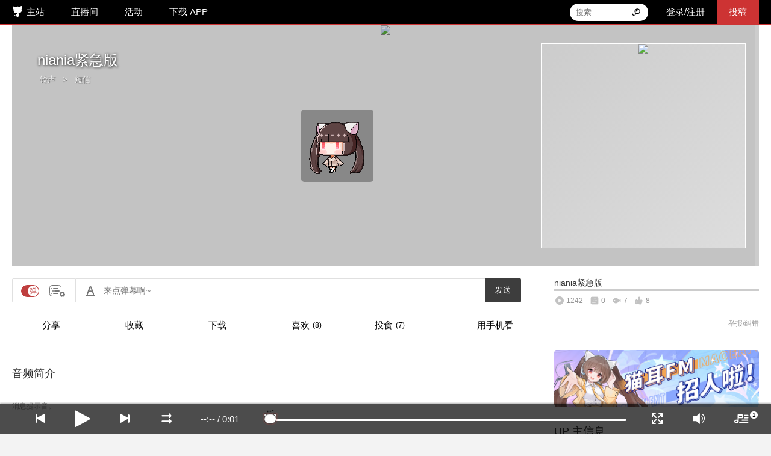

--- FILE ---
content_type: text/html; charset=UTF-8
request_url: https://www.missevan.com/sound/7368520
body_size: 1748
content:
<!DOCTYPE html>
<html>
<head>
  <meta charset="utf-8" />
  <meta http-equiv="Content-Type" content="text/html; charset=utf-8" />
  <meta name="viewport" content="width=device-width, initial-scale=1" />
  <meta name="author" content="mowangsk">
  <meta name="generator" content="mowangsk">
  <meta name="copyright" content="MissEvan">
  <meta http-equiv="X-UA-Compatible" content="IE=edge,chrome=1" />
  <meta http-equiv="Cache-Control" content="no-transform" />
  <meta http-equiv="Cache-Control" content="no-siteapp" />
  <meta name="spm_prefix" content="124.7" />
    <link rel="shortcut icon" href="https://s1.maoercdn.com/assets/images/index/favicon.ico" />
    <link rel="bookmark" href="https://s1.maoercdn.com/assets/images/index/favicon.ico" />
    <link rel="apple-touch-icon-precomposed" sizes="144x144" href="https://s1.maoercdn.com/assets/images/index/144.png" />
    <link rel="apple-touch-icon-precomposed" sizes="114x114" href="https://s1.maoercdn.com/assets/images/index/114.png" />
    <link rel="apple-touch-icon-precomposed" sizes="72x72" href="https://s1.maoercdn.com/assets/images/index/72.png" />
    <link rel="apple-touch-icon-precomposed" href="https://s1.maoercdn.com/assets/images/index/57.png" />

    <meta itemprop="name" content="niania紧急版_M站（猫耳FM）" />
<meta itemprop="image" content="https://static.maoercdn.com/coversmini/202303/16/66ab4a73edb43794be763337b7db7348111332.jpg" />
<meta property="og:image" content="https://static.maoercdn.com/coversmini/202303/16/66ab4a73edb43794be763337b7db7348111332.jpg" />
<meta itemprop="description" name="description" content="消息提示音。" />
<meta property="og:description" content="消息提示音。" />
<meta name="keywords" content="猫耳fm,音频,铃声,短信" />
<link rel="stylesheet" type="text/css" href="https://s1.maoercdn.com/www/public/20260116/css/index.min.css" />
<link rel="stylesheet" type="text/css" href="https://s1.maoercdn.com/www/public/20260116/css/sound.css" />
<link rel="stylesheet" type="text/css" href="//s1.maoercdn.com/assets/www/css/bundle.6c9633e8.css" />
<script type="text/javascript" src="https://s1.maoercdn.com/www/bbd372df/jquery.min.js"></script>
<script type="text/javascript" src="https://s1.maoercdn.com/www/bbd372df/jui/js/jquery-ui.min.js"></script>
<script type="text/javascript" src="https://s1.maoercdn.com/www/public/20260116/js/index.min.js"></script>
<script type="text/javascript" src="https://s1.maoercdn.com/www/public/20260116/js/qrcode.min.js"></script>
<script type="text/javascript" src="//s1.maoercdn.com/assets/www/js/dist/common.6c9633e8.js"></script>
<script type="text/javascript" src="//s1.maoercdn.com/assets/www/js/dist/bundle.6c9633e8.js"></script>
<script type="text/javascript" src="//s1.maoercdn.com/assets/www/js/dist/extra.6c9633e8.js"></script>
<script type="text/javascript">
/*<![CDATA[*/
$(document).ready(function() {
					index.js.usercomponent();
				});
/*]]>*/
</script>
<title>niania紧急版_M站（猫耳FM）</title>
</head>
<body class="desktop">
        <img
        class="default-img"
        src="https://s1.maoercdn.com/system/default-icon.png"
        alt="默认分享图"
        style="display: none;"
    />

    
	  <style>
    .soundinfo, .avatar, .intro {
      padding: 5px 10px 0 10px;
      color: #fff;
      text-shadow: 1px 1px 4px rgba(0,0,0,.99);
    }
    #i_soundnumleft, #i_soundnumright, #sound_tag a, .avatar a {
      color: #fff;
    }
    .intro {
      font-size: 15px;
    }
    #c_c {
      position: relative;
    }
  </style>
    <script type="text/javascript">
    var m = location.href.match(/\/sound\/(\d+)/);
    if (m) {
      window.name = '_player';
      location.href = '/sound/player?id=' + m[1];
    }
  </script>
  <div class="web-sound-container web-sound-bg show-cover" style="padding-top:50px;">
    <div id="sound-cover-info-contanier">
        <div id="sound-cover-info" style="width:800px;">
            <div class="cover-title">niania紧急版</div>
            <div class="cover-breadcrumb">
                <a target="_blank" href="/sound/m/65">铃声</a>&nbsp;&nbsp;&gt;&nbsp;&nbsp<a target="_blank" href="/sound/m/67">短信</a>            </div>
            <div class="soundinfo">
        <div id="i_soundnumleft">
            <div class="text-playtimes">播放：1242</div>
            <div class="text-dmtimes">弹幕：0</div>
            <div class="text-catear">投食：7</div>
            <div class="text-liketimes">喜欢：8</div>
        </div>
        <div id="i_soundnumright">发布于：2023-03-16 11:13</div>
        <div class="clear"></div>
        <div id="sound_tag">标签：
                    </div>
      </div>

            <div class="avatar">
        <a target="_blank" href="/25235733"> <img width=40 height=40 src="https://static.maoercdn.com/avatars/202508/11/34a5952bb1313a05a21bbac1005d28a6232758.jpg">
        </a>
        <a target="_blank" href="/25235733">鹤桉_感情分析</a>
      </div>
                  <div class="intro" style="height: 75px;"><p>消息提示音。</p></div>
        </div>
    </div>

  <div class="web-sound">
        <!-- 封面信息 -->
        <div id="c_c">
          <div id="pixelate-cover">
            <div class="cover-mask"></div>
            <img class="pixelate-img" style="" src="https://static.maoercdn.com/mosaic/202303/16/66ab4a73edb43794be763337b7db7348111332.jpg">
          </div>
          <!-- 清晰封面图 -->
          <div id="cover-img"><img src="https://static.maoercdn.com/coversmini/202303/16/66ab4a73edb43794be763337b7db7348111332.jpg" /></div>
        </div>

  </div>
</div>
	
        <script async type="text/javascript" src="https://s1.hdslb.com/bfs/maoer/assets/js/hire.js"></script>
    </body>
</html>


--- FILE ---
content_type: text/html; charset=UTF-8
request_url: https://www.missevan.com/sound/player?id=7368520
body_size: 7813
content:
<!DOCTYPE html>
<html>
<head>
  <meta charset="utf-8" />
  <meta http-equiv="Content-Type" content="text/html; charset=utf-8" />
  <meta name="author" content="mowangsk">
  <meta name="generator" content="mowangsk">
  <meta name="copyright" content="MissEvan">
  <meta http-equiv="X-UA-Compatible" content="IE=edge,chrome=1" />
  <meta http-equiv="Cache-Control" content="no-transform" />
  <meta http-equiv="Cache-Control" content="no-siteapp" />
  <link rel="shortcut icon" href="https://static.maoercdn.com/assets/images/index/favicon.ico" />
  <link rel="bookmark" href="https://static.maoercdn.com/assets/images/index/favicon.ico" />
  <link rel="apple-touch-icon-precomposed" sizes="144x144" href="https://static.maoercdn.com/assets/images/index/144.png" />
  <link rel="apple-touch-icon-precomposed" sizes="114x114" href="https://static.maoercdn.com/assets/images/index/114.png" />
  <link rel="apple-touch-icon-precomposed" sizes="72x72" href="https://static.maoercdn.com/assets/images/index/72.png" />
  <link rel="apple-touch-icon-precomposed" href="https://static.maoercdn.com/assets/images/index/57.png" />

  <meta itemprop="name" content="niania紧急版_M站（猫耳FM）" />
<meta itemprop="image" content="https://static.maoercdn.com/coversmini/202303/16/66ab4a73edb43794be763337b7db7348111332.jpg" />
<meta property="og:image" content="https://static.maoercdn.com/coversmini/202303/16/66ab4a73edb43794be763337b7db7348111332.jpg" />
<meta itemprop="description" name="description" content="消息提示音。" />
<meta property="og:description" content="消息提示音。" />
<meta name="keywords" content="猫耳fm,音频,铃声,短信" />
<link rel="stylesheet" type="text/css" href="https://s1.maoercdn.com/www/public/20260116/css/index.min.css" />
<link rel="stylesheet" type="text/css" href="https://s1.maoercdn.com/www/public/20260116/css/sound.css" />
<link rel="stylesheet" type="text/css" href="https://s1.maoercdn.com/standalone/jiatelin/common.css" />
<link rel="stylesheet" type="text/css" href="https://s1.maoercdn.com/www/public/20260116/css/vendor/jquery.jscrollpane.css" />
<link rel="stylesheet" type="text/css" href="//s1.maoercdn.com/assets/www/css/bundle.6c9633e8.css" />
<link rel="stylesheet" type="text/css" href="https://s1.maoercdn.com/www/public/20260116/css/widget/fav_frame.min.css" />
<script type="text/javascript" src="https://s1.maoercdn.com/www/bbd372df/jquery.min.js"></script>
<script type="text/javascript" src="https://s1.maoercdn.com/www/bbd372df/jui/js/jquery-ui.min.js"></script>
<script type="text/javascript" src="https://s1.maoercdn.com/www/public/20260116/js/index.min.js"></script>
<script type="text/javascript" src="https://s1.hdslb.com/bfs/static/player/aegis/0.0.29/aegis-web-player.umd.js"></script>
<script type="text/javascript" src="https://s1.maoercdn.com/www/public/20260116/js/player-tab.min.js"></script>
<script type="text/javascript" src="https://s1.maoercdn.com/www/public/20260116/js/qrcode.min.js"></script>
<script type="text/javascript" src="https://s1.maoercdn.com/www/public/20260116/js/vendor/jquery.lazyload.min.js"></script>
<script type="text/javascript" src="https://s1.maoercdn.com/www/public/20260116/js/vendor/jquery.fileupload.js"></script>
<script type="text/javascript" src="https://s1.maoercdn.com/www/public/20260116/js/vendor/jquery.fileupload-process.js"></script>
<script type="text/javascript" src="https://s1.maoercdn.com/www/public/20260116/js/vendor/jquery.fileupload-validate.js"></script>
<script type="text/javascript" src="https://s1.maoercdn.com/www/public/20260116/js/vendor/jquery.jscrollpane.min.js"></script>
<script type="text/javascript" src="https://s1.maoercdn.com/www/public/20260116/js/vendor/jquery.mousewheel.js"></script>
<script type="text/javascript" src="//s1.maoercdn.com/assets/www/js/dist/common.6c9633e8.js"></script>
<script type="text/javascript" src="//s1.maoercdn.com/assets/www/js/dist/bundle.6c9633e8.js"></script>
<script type="text/javascript" src="//s1.maoercdn.com/assets/www/js/dist/extra.6c9633e8.js"></script>
<script type="text/javascript" src="https://static.maoercdn.com/assets/third_party/share.js/dist/js/social-share.min.js"></script>
<script type="text/javascript">
/*<![CDATA[*/
$(document).ready(function() {
					index.js.usercomponent();
				});
$(document).ready(function() {
                               index.js.showhideMenu();
                               play.soundBox.init();
                               play.js.loadPlayer();
                       });
$(document).ready(function() {index.js.commitReport();});
$(document).ready(function () {R.extra.pagesComponentTopinfo();});
/*]]>*/
</script>
<title>niania紧急版_M站（猫耳FM）</title>
</head>
<body class="desktop">

	<div id="header">
    <div class="header-content"
        style="width: 1240px">
                        <ul class="header-nav">
                        <li class="homepage">
                <a href="https://www.missevan.com/">主站</a>
            </li>
            <li>
                <a href="https://fm.missevan.com" target="_blank">直播间</a>
            </li>
                        <li >
                <a href="https://www.missevan.com/mevent/list" target="_blank">活动</a>
            </li>
                        <li class="download-qrcode-tab">
                <a href="https://www.missevan.com/app" target="_blank">下载 APP</a>
                <div class="download-qrcode-dropdown-wrapper">
                    <div class="download-qrcode-dropdown">
                        <div class="dropdown-title">手机版</div>
                        <div class="dropdown-sub-title">扫码即可下载手机 APP</div>
                                                <div class="dropdown-qrcode"></div>
                        <a class="dropdown-link" href="https://www.missevan.com/app" target="_blank">
                            点击查看更多<i></i>
                        </a>
                    </div>
                </div>
            </li>
        </ul>
        <ul class="header-opts">
                            <li class="header-input"></li>
                                                            <li>
                        <a href="https://www.missevan.com/member/login?backurl=https%3A%2F%2Fwww.missevan.com%2Fsound%2Fplayer%3Fid%3D7368520">登录/注册</a>
                    </li>
                                        <li class="upload">
                <a target="_blank" href="https://www.missevan.com/msound/create">投稿</a>
                <div class="upload-pop">
                    <ul>
                        <span class="pop-title">我要投稿</span>
                        <li><a target="_blank" href="https://www.missevan.com/msound/create">声音投稿</a></li>
                        <li><a target="_player" href="https://www.missevan.com/sound/300928">建立剧集</a></li>
                    </ul>
                    <ul>
                        <span class="pop-title">玩转M站</span>
                        <li>
                            <a target="_blank" href="https://www.missevan.com/blackboard/activity-creator.html">
                                创作者中心
                            </a>
                        </li>
                        <li>
                            <a target="_blank" href="https://www.missevan.com/blackboard/activity-resource.html">
                                资源位申请
                            </a>
                        </li>
                        <li><a target="_player" href="https://www.missevan.com/sound/221710">如何插图</a></li>
                        <li><a target="_blank" href="https://www.missevan.com/icon">制作头像</a></li>
                    </ul>
                    <ul>
                        <span class="pop-title">数据中心</span>
                        <li><a class="person-center" href="javascript:;">主播后台</a></li>
                    </ul>
                </div>
            </li>
        </ul>
    </div>
</div>
	<div id="new_content">
	<style>
  body.desktop {
    min-width: 1260px;
  }
</style>
<div class="web-sound-container web-sound-bg show-cover onloading">
	<div id="sound-cover-info-contanier">
	    <div id="sound-cover-info">
	      <div class="cover-title"></div>
	      <div class="cover-breadcrumb"></div>
	    </div>
	</div>
  <div class="pause-area"></div>
	<div id="commentCanvas" class="container"></div>
	<div class="web-sound">
    <!-- 封面信息 -->
    <div id="c_c">
      <div id="pixelate-cover">
        <div class="cover-mask"></div>
        <img class="pixelate-img" style="display:none"/>
      </div>
      <!-- 清晰封面图 -->
      <div id="cover-img"></div>
      <!-- M 娘加载图 -->
      <div id="an-girl-loading">
        <div class="an-girl"></div>
      </div>
      <!-- 控件开始 -->
      <!-- 波形 -->
      <div class="wave bottom">
        <div class="left">
                    <div class="scale">
            <div class="inner"></div>
          </div>
                    <div class="scale">
            <div class="inner"></div>
          </div>
                    <div class="scale">
            <div class="inner"></div>
          </div>
                    <div class="scale">
            <div class="inner"></div>
          </div>
                    <div class="scale">
            <div class="inner"></div>
          </div>
                    <div class="scale">
            <div class="inner"></div>
          </div>
                    <div class="scale">
            <div class="inner"></div>
          </div>
                    <div class="scale">
            <div class="inner"></div>
          </div>
                    <div class="scale">
            <div class="inner"></div>
          </div>
                    <div class="scale">
            <div class="inner"></div>
          </div>
                    <div class="scale">
            <div class="inner"></div>
          </div>
                    <div class="scale">
            <div class="inner"></div>
          </div>
                    <div class="scale">
            <div class="inner"></div>
          </div>
                    <div class="scale">
            <div class="inner"></div>
          </div>
                    <div class="scale">
            <div class="inner"></div>
          </div>
                    <div class="scale">
            <div class="inner"></div>
          </div>
                    <div class="scale">
            <div class="inner"></div>
          </div>
                    <div class="scale">
            <div class="inner"></div>
          </div>
                    <div class="scale">
            <div class="inner"></div>
          </div>
                    <div class="scale">
            <div class="inner"></div>
          </div>
                    <div class="scale">
            <div class="inner"></div>
          </div>
                    <div class="scale">
            <div class="inner"></div>
          </div>
                    <div class="scale">
            <div class="inner"></div>
          </div>
                    <div class="scale">
            <div class="inner"></div>
          </div>
                    <div class="scale">
            <div class="inner"></div>
          </div>
                    <div class="scale">
            <div class="inner"></div>
          </div>
                    <div class="scale">
            <div class="inner"></div>
          </div>
                    <div class="scale">
            <div class="inner"></div>
          </div>
                    <div class="scale">
            <div class="inner"></div>
          </div>
                    <div class="scale">
            <div class="inner"></div>
          </div>
                    <div class="scale">
            <div class="inner"></div>
          </div>
                    <div class="scale">
            <div class="inner"></div>
          </div>
                  </div>
        <div class="right">
                    <div class="scale">
            <div class="inner"></div>
          </div>
                    <div class="scale">
            <div class="inner"></div>
          </div>
                    <div class="scale">
            <div class="inner"></div>
          </div>
                    <div class="scale">
            <div class="inner"></div>
          </div>
                    <div class="scale">
            <div class="inner"></div>
          </div>
                    <div class="scale">
            <div class="inner"></div>
          </div>
                    <div class="scale">
            <div class="inner"></div>
          </div>
                    <div class="scale">
            <div class="inner"></div>
          </div>
                    <div class="scale">
            <div class="inner"></div>
          </div>
                    <div class="scale">
            <div class="inner"></div>
          </div>
                    <div class="scale">
            <div class="inner"></div>
          </div>
                    <div class="scale">
            <div class="inner"></div>
          </div>
                    <div class="scale">
            <div class="inner"></div>
          </div>
                    <div class="scale">
            <div class="inner"></div>
          </div>
                    <div class="scale">
            <div class="inner"></div>
          </div>
                    <div class="scale">
            <div class="inner"></div>
          </div>
                    <div class="scale">
            <div class="inner"></div>
          </div>
                    <div class="scale">
            <div class="inner"></div>
          </div>
                    <div class="scale">
            <div class="inner"></div>
          </div>
                    <div class="scale">
            <div class="inner"></div>
          </div>
                    <div class="scale">
            <div class="inner"></div>
          </div>
                    <div class="scale">
            <div class="inner"></div>
          </div>
                    <div class="scale">
            <div class="inner"></div>
          </div>
                    <div class="scale">
            <div class="inner"></div>
          </div>
                    <div class="scale">
            <div class="inner"></div>
          </div>
                    <div class="scale">
            <div class="inner"></div>
          </div>
                    <div class="scale">
            <div class="inner"></div>
          </div>
                    <div class="scale">
            <div class="inner"></div>
          </div>
                    <div class="scale">
            <div class="inner"></div>
          </div>
                    <div class="scale">
            <div class="inner"></div>
          </div>
                    <div class="scale">
            <div class="inner"></div>
          </div>
                    <div class="scale">
            <div class="inner"></div>
          </div>
                  </div>
      </div>
    </div>
		<!-- 播放器 -->
	<div class="player comic-mode">
		<div class="abp" id="player">
			<div id="imageCanvas"></div>
      <div id="video-container"></div>
		</div>
	</div>
    <!-- 字幕容器 -->
    <div class="subtitle-container"></div>
</div>
    <div class="sound-bottom top">
		<!-- 音频信息 -->
		<div class="soundinfo-contanier">
			<!-- 左侧 -->
			<div class="left-container">
            <!-- 发送弹幕 -->
            <div id="prdm" style=""></div>

				<!-- 播放按钮 -->
				<div class="function-btns">
				<div id="sound-share-bottom">
					<div id="sound-share-container" class="btn-container" title="分享">
						<span class="sharemodel"></span>
						<a id="sharemodal">分享</a>

					</div>
					<div id="sound-mpcr-container" class="btn-container" title="收藏">
						<span class="scbtn-modal"></span>
						<a id="scbtn-modal"><span>收藏</span></a>
					</div>
					<div id="download-container" class="btn-container" title="下载">
						<span class="download-btn"></span>
						<a id="download-btn"><span>下载</span></a>
					</div>
					<div id="dzbtn-container" class="btn-container" title="喜欢">
						<span class="dz-btn"></span>
						<a id="dz-btn"><span>喜欢</span><div class="count"></div></a>
					</div>

					<div id="tsbtn-container"  class="btn-container" title="投食">
						<span class="feedme-btn"></span>
						<a id="feedme-btn"><span>投食</span><div class="count"></div></a>
					</div>
					<div id="mobile-container" class="btn-container" title="用手机看">
						<span class="mobile-btn"></span>
						<a id="mobile-btn">用手机看</a>
						<div id="mobile-content">
              <!-- 动态 QR CODE 未加载/加载失败后的默认图 -->
							<img src="https://static.maoercdn.com/assets/images/app/qrcode.png" width="148" height="148">
						</div>
					</div>


				</div>
			</div>
			</div>
			<div class="right-container">
					<div class="soundtop">
						<!-- 面包屑 -->
						<div class="small-info-font" style="display: none">
							<a target="_blank" href="/">主页</a>
						</div>
						<!-- 音频信息 -->
						<div class="soundinfo">
							<div class="title-container">
								<div class="title">
									<span></span>
								</div>
							</div>

							<div id="i_soundnumleft">
								<span class="icon-playtimes" title="播放"></span>
								<div class="text-playtimes"></div>
								<span class="icon-dmtimes" title="弹幕"></span>
								<div class="text-dmtimes">弹幕：</div>
								<span class="icon-catear" title="投食"></span>
								<div class="text-catear">投食：</div>
								<span class="icon-liketimes" title="喜欢"></span>
								<div class="text-liketimes"></div>
							</div>
              <div id="i_soundnumright" style="width: 100%;"></div>
              <div class="clear"></div>

						</div>
					</div>
			</div>
	</div>
	</div>
	<div id="drama-banner" style="display:none">
	</div>
	<div class="sound-bottom">
		<!-- 音频信息 -->
		<div class="soundinfo-contanier">
      <div class="left-container">
        <div class="sound-intro soundblock">
  				<div class="title">
  					<span>音频简介</span>
            <span class="btn-mode-switcher video-btn">查看视频版本</span>
            <span class="btn-mode-switcher sound-btn">切换音图版本</span>
  				</div>
  				<div class="intro"></div>
  				<a id="i_intro_showmore" style="display: none;" title="展开">展开&nbsp;&gt;</a> <a
  					id="i_intro_showless" style="display: none;" title="隐藏">隐藏</a>
  				<div class="clear"></div>
  				<div id="sound_tag">标签：</div>
  			</div>
        <div id="player-reward"></div>
        <div class="sound-cv soundblock" style="display: none;"></div>
        <div class="sound-playlist">

				<ul class="dm-navbar nav-tabs">
					<li id="comm-btn" class="dmcnum active" data-tab="comm-li" title="评论">评论<span class="nav-comment-count"></span></li>
					<li id="dm-btn" class="dmcnum" data-tab="dmecc" title="弹幕列表">弹幕列表</li>
					<li id="pic-btn" class="dmcnum" data-tab="picc-li" title="图片列表">图片列表</li>
				</ul>


				<ul class="dm-content nav-content">
  					<li id="dmecc" class=""></li>
  					<li id="picc-li"><div id="picc"></div></li>
                    <li id="comm-li" class="active"></li>
                </ul>
                <div class="clear"></div>
				</div>
			</div>
			<!-- 右侧 -->
			<div class="right-container">
			    <a class="join-us" target="_blank" href="/join"></a>
				<div class="sound-user soundblock">
					<div class="title">UP 主信息</div>
					<div class="content">
						<a class="avatar" target="_blank" href=""></a>
						<div class="user-info">
							<a class="name" target="_blank" href=""></a>
              <div class="intro"></div>
              <div class="user-data">投稿：&nbsp;&nbsp;&nbsp;粉丝：</div>
              <div class="btn-row">
                <div class="attention" data-attentionid="0">已关注</div>
  							<a target="_blank" class="sendmessage">私信</a>
              </div>
						</div>
						<div class="clear"></div>
					</div>
				</div>
					<!-- 分P音频 -->

          <a target="_blank" class="cn-drama-link" href="/mdrama/" title="进入中文广播剧区" >
          </a>

        <!-- 推荐音频 -->
        <div class="sound-recommend soundblock"></div>

				</div>
  			</div>
  		</div> <!-- sound-bottom -->
	</div>
<!-- 信息弹出框 -->
<div class="info-pop"></div>

<!-- 播放控制条 -->
<a id="bjbtn" class="insert-btn" style="display:none;">插图模式</a>
<div class="img-viewer"></div>
<div id="m" class="web-sound-m">

	<div id="mp">
		<div class="mpb">
			<!-- 播放器最底层 -->
			<div class="mpo"></div>
			<!-- 播放器预加载条 -->
			<div class="mppl"></div>
			<!-- 播放器缩略图片外层 -->
			<div class="mpfo" onselectstart="return false;"></div>
			<!-- 播放器加载条 -->
			<div class="mpl"></div>
      <!-- 播放器圆点 -->
        <div class="mplr"><i></i></div>
		</div>
        <!-- 播放器时间 -->
        <div class="mptime">
            <div class="mpsp">0:00</div>
            <div class="mpslash">/</div>
            <div class="mpsa">0:00</div>
        </div>
		<!-- 播放器按钮 -->
    <ul class="left-side-buttons">
      <li id="mpiprev" title="上一首">
        <i></i>
      </li>
      <li id="mpi" class="mpi" data-loadtype="web" data-userid="" title="暂停">
        <i></i>
      </li>
      <li id="mpinext" title="下一首">
        <i></i>
      </li>
      <li id="mpiloop" class="mpiplaypl" title="列表播放">
        <i></i>
        <div id="loopMessage"></div>
      </li>
    </ul>
		<ul class="right-side-buttons mpc" onselectstart="return false;">
      <li id="switch-quality" class="high"></li>
      <li id="fullScreen" title="全屏"><i></i></li>
			<li class="mpsv" title="音量">
				<i class="mpsv-btn"></i>
				<div class="mpsvo">
          <label class="volume-label"></label>
					<div class="mpsvb">
					</div>
				</div>
			</li>
      <li id="playlist-btn" title="播放列表">
        <i><span class="count"></span></i>
        <div class="notice" style="display:none;"></div>
        <div id="playlist-container" style="display: none;">
            <div class="title">
                <span class="playlist-title">播放列表</span>
                <div class="addall"><span class="addallbtn"></span>收藏列表</div>
                <div class="clearall"><span class="clearallbtn"></span>清空列表</div>
            </div>
            <div class="content"></div>
        </div>
      </li>
		</ul>
	</div>
</div>
<div id="input-container" class="web-sound-image-time" style="display: none">
			<div id="soundimagetime">
			<input id="soundimagetime-minutes" type="inputbox" />:<input
				id="soundimagetime-seconds" type="inputbox" />.<input
				id="soundimagetime-msec" type="inputbox" />
		</div>
		<input id="soundimagetime-check" type="button" value="确定" />
</div>
<!-- widget -->
<div class="Modal show" id="reportmodal" style="display:none;">
  <div class="content">
    <div class="title" style="border-color: transparent;"><span>举报</span><button class="btn icon close"></button></div>
    <div class="body" style="border-color: transparent;">
      <div style="height420px;width:500px;">
      	<div id="reportmodalinner">
      		<div id="reporttitle">请选择举报的原因</div>
      		<ul>
		<!-- FIXME: 后续调整为新的举报原因 -->
      		      		<li>
      			<label>
      				<input value="1" name="reason" type="radio" class="valid"> &nbsp;&nbsp;广告      			</label>
      		</li>
      		      		<li>
      			<label>
      				<input value="2" name="reason" type="radio" class="valid"> &nbsp;&nbsp;色情      			</label>
      		</li>
      		      		<li>
      			<label>
      				<input value="3" name="reason" type="radio" class="valid"> &nbsp;&nbsp;版权      			</label>
      		</li>
      		      		<li>
      			<label>
      				<input value="4" name="reason" type="radio" class="valid"> &nbsp;&nbsp;政治      			</label>
      		</li>
      		      		<li>
      			<label>
      				<input value="5" name="reason" type="radio" class="valid"> &nbsp;&nbsp;其他      			</label>
      		</li>
      		      		</ul>
      		<textarea class="report_content" rows="2" cols="" placeholder="详细描述或其余原因请在此处填写"></textarea>
      		<div id="report_message_box">
      			<div class="report_message"></div>
      		</div>
      		<div id="report_confirm_box">
      			<div id="report_confirm" class="modal_confirm btn-red" style="margin-right:20px;" title="确定">确定</div>
            <button class="modal_confirm btn-white close" title="取消">取消</button>
      		</div>
      	</div>
      	<div class="report_success">
          <img src="//static.maoercdn.com/ladym/weiqu.png" />
          <span></span>
          <button class="modal_confirm btn-black close" title="关闭" style="margin: 20px auto;display: block;">关闭</button>
        </div>
      </div>
    </div>
  </div>
</div>
<div class="Modal show" id="fav_frame" style="display: none">
    <div class="content fav_frame">
        <div class="title" style="padding-right: 16px;border-color: transparent;">
            <span>添加到音单</span>
            <button  id="fav_close" class="btn icon close"></button>
        </div>
        <div class="body" style="min-width:400px;padding-right: 16px;border-color: transparent;">
            <div class="fav_content" id="fav_album_list" style="display: none">
                <div class="fav_content_list"></div>
                <div class="fav_bottom">
                    <button class="btn-red fav_btn" id="fav_btn_insert" type="button">新建音单</button>
                </div>
            </div>
            <div class="fav_new_album" id="fav_album_form" style="display: none">
                <form id="fav_new_album_form">
                    <input class="album_submit_input" name="album_title" type="text" placeholder="请输入音单名称" />
                </form>
                <div class="switch-container">
                    <div class="switch-label">公开</div>
                    <div class="b-switch">
                        <input type="checkbox" id="is-public" checked />
                        <label for="is-public"></label>
                    </div>
                </div>
                <div class="fav_bottom">
                    <button class="btn-red fav_btn" id="fav_new_album_create" type="button">新建音单</button>
                    <button class="btn-black fav_btn" id="fav_new_album_cancel" type="button">取消</button>
                </div>
            </div>
            <div class="fav_loading" id="fav_loading_container" style="display: none">
                <div id="an-girl-loading" style="display: block;margin: 0 auto;"><div class="an-girl"></div></div>
                <p class="fav_loading_text" id="fav_loading_content">读条中.....</p>
            </div>
            <div class="fav_clear" id="fav_success_container" style="display: none">
                <p class="fav_loading_text" id="fav_success_content">完成!</p>
            </div>
        </div>
    </div>
</div>
<!-- 分享框 -->
<div id="share-modal" class='m_c' data-width="600" data-height="300" style="display:none;background:#fff;padding: 20px;box-sizing: border-box;">
	<div class="left">
    <div id="shareother" data-initialized="true">
      <a class="mpcfkj share-model-a qzone icon-qzone" href="#" target="_blank"
				title="分享到QQ空间"></a> <a class="mpcftb share-model-a baidu icon-baidu" href="#"
				data-cmd="tieba" target="_blank"
				title="分享到百度贴吧"></a> <a class="mpcfwb share-model-a weibo icon-weibo" href="#"
				data-cmd="tsina" target="_blank"
				title="分享到新浪微博"></a>
    </div>
		<div id="iframe">
		  <div style="font-size: 18px;margin: 20px 0 8px 0;">外链播放器分享代码</div>
		  <div class="clear"></div>
      			音频地址：<input class="iframe-content" value="http://www.missevan.com/sound/player" />
 			<div class="clear"></div>
			音图播放器（大）：<input class="iframe-content" value="<iframe runat=&quot;server&quot; src=&quot;http://www.missevan.com/soundiframe/player&quot; width=&quot;100%&quot; height=&quot;480px&quot;frameborder=&quot;no&quot; border=&quot;0&quot;marginwidth=&quot;0&quot; marginheight=&quot;0&quot; scrolling=&quot;no&quot; allowtransparency=&quot;yes&quot;> </iframe>" />
			<div class="clear"></div>
			音乐播放器（小）：<input class="iframe-content" value="<iframe runat=&quot;server&quot; src=&quot;http://www.missevan.com/soundiframe/player?type=small&quot; width=&quot;320px&quot; height=&quot;66px&quot;frameborder=&quot;no&quot; border=&quot;0&quot;marginwidth=&quot;0&quot; marginheight=&quot;0&quot; scrolling=&quot;no&quot; allowtransparency=&quot;yes&quot;> </iframe>" />
		</div>
	</div>
	<div class="right">
    <div style="font-size: 18px;margin: 30px 0 20px 20px;color:#333">扫描二维码分享到微信</div>
	  <div id="qrcode" class="qrcode"></div>
	</div>
    <script type="text/javascript">
    function setShareInfo(title, url, picurl) {
      if (!url) {
        url = window.location.href;
      }
      document.querySelectorAll('#shareother')[0].initialized = false
      socialShare('#shareother', {
        sites: ['qzone', 'baidu', 'weibo'],
        url: url,
        source: '猫耳FM',
        title: '#猫耳FM#' + title + ' @猫耳FM',
        image: picurl,
        description: title
      })
      $("#qrcode").html('');

      new QRCode(document.getElementById("qrcode"), {
  			text: url,
  			width: 140,
  			height: 140,
  			colorDark : "#000000",
  			colorLight : "#ffffff",
  			correctLevel : 1
  		});
    }
    $(document).ready(function () {
      setShareInfo("", 'https://www.missevan.com/sound/player?id=7368520', '')
    })
	</script>
</div>
<script type="text/javascript">
  $('#i_intro_showmore').click(function () {
    $('.soundinfo-contanier .sound-intro .intro').css('height', '')
    $('#i_intro_showmore').hide()
    $('#i_intro_showless').show()
  })
  $('#i_intro_showless').click(function () {
    $('.soundinfo-contanier .sound-intro .intro').css('height', '70px')
    $('#i_intro_showmore').show()
    $('#i_intro_showless').hide()
  })
  R.components.DMList.mountTo($('#dmecc')[0], {
    myId: null  })
  window._jtlSetupOpts = {
    header: null,
  }
$(document).ready(function(){
	var a;
	$(window).resize(function(){
	  clearTimeout(a);
	  a = setTimeout(function(){
        play.soundBox.resizeDM()
	  },500);
	});
    var loopModeTitleMap = {
      mpiloopa: '单曲循环',
      mpilooprand: '随机播放',
      mpilooppl: '列表循环',
      mpiplaypl: '列表播放',
    }

    var loopMode = store.get('loop')
    var $loopModeBtn = $('#mpiloop')
    if (loopMode && loopMode !== $loopModeBtn.attr('class')) {
      $loopModeBtn.attr('class', loopMode)
      $loopModeBtn.attr('title', loopModeTitleMap[loopMode])
    }
        var t= null;
   	 	$('#m').mouseover(function (e){
        if ($('.mplr').hasClass('ui-draggable-dragging')) {
          return;
        }
      $(this).unbind('mousemove')
   	   	 	if(t) {
   	   	   	 	clearTimeout(t);
      }
      // 全屏时，当底部播放进度条处于显示状态
      // 即 web-sound-container 的 class 中有 showbottombar 时
      // 不进行以下（显示底部播放进度条）的操作
      if ($('#fullScreen').hasClass('active') && !$('.web-sound-container').hasClass('showbottombar')) {
                $('#m').css('opacity', '1');
                $('#m').css('filter', 'alpha(opacity=100)');
                $('body').css('cursor','default');
                $('.web-sound-container').addClass('showbottombar');
        play.soundBox.resizeDM()
		}
    	}).mouseout(function(e){
      if ($('#fullScreen').hasClass('active')) {
        var pageX = e.pageX
        var pageY = e.pageY
        mouseLeave(pageX, pageY)
      }
	    });
        function mouseLeave(pageX,pageY) {
        	if ($('#fullScreen').hasClass('active')) {
        		$(document).mousemove(function(e){
        	    	if(e.pageX!=pageX || e.pageY!=pageY) {
        	    		if(t) {
        	   	   	   	 	clearTimeout(t);
        	   	   	   	}
        	    		pageX = e.pageX;
        	        	pageY = e.pageY;
        	    		t=setTimeout(function(){
        	    			$(document).unbind('mousemove');
              if (!$('#fullScreen').hasClass('active')) {
                return
              }
        	    			$('#m').css('opacity', '0');
        	    			$('#m').css('filter', 'alpha(opacity=0)');
        	    			$('body').css('cursor','none');
        	    			$('#commentCanvas').css('bottom','0px');
        	    			$('.web-sound-container').css('bottom','0px');
                    $('.web-sound-container').removeClass('showbottombar');
              play.soundBox.resizeDM()
        	    		    pageX = e.pageX;
        		        	pageY = e.pageY;
        	    		    $(document).mousemove(function(e){
        	    		    	if(e.pageX!=pageX || e.pageY!=pageY) {
        	    		    		pageX = e.pageX;
        				        	pageY = e.pageY;
        	        		    	$('#m').css('opacity', '1');
        	        		    	$('#m').css('filter', 'alpha(opacity=100)');
        	                        $('body').css('cursor','default');
                  $('#commentCanvas').css('bottom', '0px')
                  // 控制栏高度
                  // TODO: 之后改用使用 .showbottombar 选择器控制
                  var CONTROL_BAR_HEIGHT = '70px'
                  $('.web-sound-container').css('bottom', CONTROL_BAR_HEIGHT)
                  play.soundBox.resizeDM()
        	                        $(document).unbind('mousemove');
        	                        mouseLeave(pageX,pageY);
        	    		    	}
        		        	});
        	    		},2000);
        	        }
        	    });
        	}
        };
});


$('#sound-share-container').click(function (){
  play.js.showCurrentSoundShare();
});
$('.sound-user .attention.unfollow').mouseenter(function () {
  $(this).text(' 取消关注 ');
}).mouseleave(function () {
  $(this).text(' 已关注 ');
});
$("#soundimagetime").click(function(){
	return false;
});
</script>
<script>
	window.__MIRROR_CONFIG__ = {
		origin: 'maoer',
		module: 'web-player',
		spmId: '124.7',
		config: {
			isAutoInit: true
		}
	}
</script>
<script type="text/javascript" src="https://s1.hdslb.com/bfs/seed/jinkela/short/b-mirror/biliMirror.umd.mini.js"></script>
<script type="text/javascript" src="https://s1.maoercdn.com/standalone/jiatelin/common.js"></script>
	</div>
	
<script type="text/javascript" src="https://s1.maoercdn.com/www/public/20260116/js/widget/fav_frame.min.js"></script>
</body>
</html>


--- FILE ---
content_type: text/css
request_url: https://s1.maoercdn.com/standalone/jiatelin/common.css
body_size: 77234
content:
@charset "UTF-8";.prelude-legacy-pagination{display:block;margin:20px auto 50px;position:relative;text-align:center;-webkit-user-select:none;-moz-user-select:none;-ms-user-select:none;user-select:none}.prelude-legacy-pagination li{border:1px solid #e0e0e0;border-radius:4px;box-sizing:border-box;color:#bdbdbd;cursor:pointer;display:inline-block;font-size:16px;height:40px;line-height:20px;margin:5px;min-width:30px;padding:5px;text-align:center;transition-duration:.5s;transition-property:color,background-color,border-color}.prelude-legacy-pagination li.active,.prelude-legacy-pagination li.disable{cursor:not-allowed;pointer-events:none}.prelude-legacy-pagination li.active,.prelude-legacy-pagination li:focus,.prelude-legacy-pagination li:hover{background-color:#bdbdbd;color:#fff}.prelude-legacy-pagination li.disable{background-color:#e0e0e0;color:#fff}.prelude-legacy-pagination.main-site a{color:#4d4d4d}.prelude-legacy-pagination.main-site li{border-radius:2px;color:#4d4d4d;font-size:13px;margin:0;min-width:inherit;padding:9px 0}.prelude-legacy-pagination.main-site li:first-child{margin-left:0}.prelude-legacy-pagination.main-site li a{padding:9px 15px;transition:.5s}.prelude-legacy-pagination.main-site li.active,.prelude-legacy-pagination.main-site li:focus,.prelude-legacy-pagination.main-site li:hover{background-color:#4d4d4d;color:#f3f3f3}.prelude-legacy-pagination.main-site li.active a,.prelude-legacy-pagination.main-site li:focus a,.prelude-legacy-pagination.main-site li:hover a{color:#f3f3f3}.prelude-legacy-pagination.main-site li.ellipsis,.prelude-legacy-pagination.main-site li.pagination-goto{border-color:transparent;cursor:default}.prelude-legacy-pagination.main-site li.ellipsis:hover,.prelude-legacy-pagination.main-site li.pagination-goto:hover{background:none;color:#4d4d4d}.prelude-legacy-pagination.main-site li.ellipsis{pointer-events:none}.prelude-legacy-pagination.main-site li.pagination-goto{border:none;color:#4d4d4d}.prelude-legacy-pagination.main-site li.pagination-goto .gotopage-input{background:transparent;border:1px solid #e0e0e0;border-radius:2px;color:#000;line-height:20px;margin:0 8px;padding:9px 5px;text-align:center;width:60px}.prelude-legacy-pagination.main-site.ajax li{padding:9px 15px}.prelude-legacy-pagination.main-site.ajax li.pagination-goto{padding:0 15px}.prelude-legacy-pagination.main-site.ajax li.disable{background-color:#e0e0e0;color:#4d4d4d}.prelude-legacy-pagination.small li{border:none;height:20px;line-height:20px}.prelude-legacy-pagination.small li.page{padding:0 2px}.prelude-legacy-pagination.small li.active,.prelude-legacy-pagination.small li:focus,.prelude-legacy-pagination.small li:hover{background:none;color:#cd3333}.prelude-legacy-pagination.small-square li{color:#616161}.prelude-legacy-pagination.small-square li.page{height:26px;line-height:20px;min-width:28px;padding:2px 4px}.prelude-legacy-pagination.small-square li.active,.prelude-legacy-pagination.small-square li:focus{background:none;border-color:transparent;color:#000;font-weight:700;line-height:22px}.prelude-legacy-pagination.small-square li:hover{background-color:transparent;border-color:#bdbdbd;color:#616161}.prelude-report-modal{font-size:16px;line-height:30px}.prelude-report-modal .option{margin-top:4px;position:relative}.prelude-report-modal .option input[type=radio]{display:none}.prelude-report-modal .option input[type=radio]:checked+label:after{background-color:#c14a3f;border-radius:50%;content:"";display:block;height:10px;left:3px;position:absolute;top:9px;width:10px}.prelude-report-modal .option label{cursor:pointer;font-size:16px;padding-left:24px}.prelude-report-modal .option label:before{border:1px solid #e0e0e0;border-radius:50%;box-sizing:border-box;content:"";display:block;height:16px;left:0;position:absolute;top:6px;width:16px}.prelude-report-modal .bottom{-ms-flex-pack:center;display:-ms-flexbox;display:flex;justify-content:center}.prelude-report-modal .btn-cancel,.prelude-report-modal .btn-confirm{border:1px solid transparent;border-radius:4px;cursor:pointer;display:block;font-size:14px;height:36px;line-height:34px;padding:0;width:122px}.prelude-report-modal .btn-confirm{background-color:#c14a3f;border-color:#c14a3f;color:#fff}.prelude-report-modal .btn-confirm:hover{background-color:#d9665b;border-color:#d9665b}.prelude-report-modal .btn-cancel{border-color:#e0e0e0;color:#757575;margin-left:20px}.prelude-report-modal .btn-cancel:hover{background-color:#e0e0e0}.prelude-report-modal textarea{border:1px solid #bdbdbd;border-radius:4px;box-sizing:border-box;height:60px;margin-top:10px;padding:6px;resize:none;width:100%}.prelude-report-modal textarea::-webkit-input-placeholder{color:#bdbdbd}.prelude-report-modal textarea::-moz-placeholder{color:#bdbdbd}.prelude-report-modal textarea:-ms-input-placeholder{color:#bdbdbd}.prelude-report-modal textarea::-ms-input-placeholder{color:#bdbdbd}.prelude-report-modal textarea::placeholder{color:#bdbdbd}.emote-panel{background-color:#fff;border-radius:6px;box-shadow:0 0 8px 0 rgba(0,0,0,.2);display:-ms-flexbox;display:flex;-ms-flex-direction:column;flex-direction:column;height:270px;width:374px}.emote-panel .emote-package-title{color:#3d3d3d;font-size:12px;padding:8px 10px}.emote-panel .emotes-picker-container{-ms-flex:1 auto;flex:1 auto;margin:0 8px}.emote-panel .emotes-picker-container .lock-overlay{-ms-flex-align:center;-ms-flex-pack:center;align-items:center;background-color:hsla(0,0%,100%,.9);bottom:0;display:-ms-flexbox;display:flex;justify-content:center;left:0;position:absolute;right:0;top:0}.emote-panel .emotes-picker-container .lock-overlay .lock-inner{display:-ms-flexbox;display:flex}.emote-panel .emotes-picker-container .lock-overlay .icon{height:80px;width:80px}.emote-panel .emotes-picker-container .lock-overlay .lock-info{color:#3d3d3d;margin-left:5px;width:216px}.emote-panel .emotes-picker-container .lock-overlay .lock-info .package-title{-webkit-box-orient:vertical;box-orient:vertical;-moz-line-clamp:2;-webkit-line-clamp:2;line-clamp:2;display:-moz-box;display:-webkit-box;font-size:16px;font-weight:600;height:auto;line-height:auto/2;overflow:hidden;text-overflow:ellipsis;width:100%;word-break:break-all}.emote-panel .emotes-picker-container .lock-overlay .lock-info .description{font-size:12px;white-space:pre-wrap}.emote-panel .emotes-picker-container .lock-overlay .lock-info .description a{color:#8fbde4}.emote-panel .emotes-picker-container.locked{overflow-y:hidden!important}.emote-panel .emote-package-picker{background-color:#f5f5f5;display:-ms-flexbox;display:flex;-ms-flex:0 0 40px;flex:0 0 40px;height:40px}.emote-panel .emote-package-picker .icon{box-sizing:content-box;cursor:pointer;height:26px;padding:7px 15px;width:26px}.emote-panel .emote-package-picker .icon.active{background-color:#fff}.emote-panel .error-message{-ms-flex-align:center;align-items:center;color:#9e9e9e;display:-ms-flexbox;display:flex;font-size:12px;left:50%;position:absolute;top:50%;transform:translate(-50%,-50%);white-space:pre}.emotes-picker{-ms-flex-line-pack:start;-ms-flex-pack:start;align-content:start;display:-ms-flexbox;display:flex;-ms-flex-flow:row wrap;flex-flow:row wrap;justify-content:start}.emotes-picker .emote{box-sizing:content-box;cursor:pointer}.emotes-picker .emote:hover{background-color:#e0e0e0;border-radius:4px}.emotes-picker .emote.small{height:26px;margin-bottom:4px;margin-left:2px;margin-right:2px;padding:2px;width:26px}.emotes-picker .emote.big{height:56px;margin-bottom:10px;margin-left:4px;margin-right:4px;padding:2px;width:56px}.emotes-picker .emote.text{font-size:12px;height:26px;line-height:26px;overflow:hidden;text-align:center;text-overflow:ellipsis;white-space:nowrap;width:85px}.prelude-marquee-container{display:-ms-flexbox;display:flex;-ms-flex-direction:row;flex-direction:row;overflow-x:hidden;width:100%}.prelude-marquee-container.pause-on-hover:hover div{animation-play-state:paused}.prelude-marquee-paused{-ms-overflow-style:none;overflow-x:auto;scrollbar-width:none;white-space:nowrap}.prelude-marquee-paused::-webkit-scrollbar{display:none}.prelude-marquee{-ms-flex-align:center;align-items:center;animation-name:scroll;animation-timing-function:linear;display:-ms-flexbox;display:flex;-ms-flex:0 0 auto;flex:0 0 auto;-ms-flex-direction:row;flex-direction:row;min-width:100%;padding-right:16px}@keyframes scroll{0%{transform:translateX(0)}to{transform:translateX(-100%)}}.prelude-comments *{font-family:PingFang SC,Hiragino Sans GB,Microsoft Yahei,Helvetica Neue,Verdana,Sans-serif}.prelude-comments-m *{font-family:PingFang SC,Hiragino Sans GB,Microsoft Yahei,Helvetica Neue,system-ui,-apple-system,Segoe UI,Roboto,Ubuntu,Cantarell,Noto Sans,sans-serif,Verdana,Sans-serif}.prelude-comments *,.prelude-comments-m *{-webkit-tap-highlight-color:transparent;box-sizing:border-box;margin:0;padding:0}.prelude-comments :focus,.prelude-comments-m :focus{outline:none}.prelude-comments a,.prelude-comments-m a{text-decoration:none}.prelude-comments button,.prelude-comments-m button{background:transparent}.prelude-comments ul,.prelude-comments-m ul{list-style:none}.prelude-comments button,.prelude-comments input,.prelude-comments keygen,.prelude-comments select,.prelude-comments textarea,.prelude-comments-m button,.prelude-comments-m input,.prelude-comments-m keygen,.prelude-comments-m select,.prelude-comments-m textarea{-webkit-appearance:none;-moz-appearance:none;appearance:none;border:none}.prelude-comments .btn-red,.prelude-comments .btn-white,.prelude-comments-m .btn-red,.prelude-comments-m .btn-white{-webkit-appearance:none;-moz-appearance:none;appearance:none;border:1px solid transparent;border-radius:3px;box-sizing:border-box;cursor:pointer;display:inline-block;margin:3px;position:relative;text-align:center;transition:color .2s ease,background-color .2s ease,background .2s ease,border-color .2s ease;vertical-align:middle}.prelude-comments .btn-red.disabled,.prelude-comments .btn-white.disabled,.prelude-comments-m .btn-red.disabled,.prelude-comments-m .btn-white.disabled{cursor:not-allowed;pointer-events:none}.prelude-comments .btn-red,.prelude-comments-m .btn-red{background-color:#c14a3f;border-color:#c14a3f;color:#fff}.prelude-comments .btn-red.disabled,.prelude-comments .btn-red:disabled,.prelude-comments .btn-red:focus,.prelude-comments .btn-red:hover,.prelude-comments-m .btn-red.disabled,.prelude-comments-m .btn-red:disabled,.prelude-comments-m .btn-red:focus,.prelude-comments-m .btn-red:hover{background-color:#d9665b;border-color:#d9665b}.prelude-comments .btn-white,.prelude-comments-m .btn-white{background-color:#fff;border-color:#e0e0e0;color:#000}.prelude-comments .btn-white:focus,.prelude-comments .btn-white:hover,.prelude-comments-m .btn-white:focus,.prelude-comments-m .btn-white:hover{background-color:#e0e0e0}.prelude-comments .btn-white.disabled,.prelude-comments .btn-white:disabled,.prelude-comments-m .btn-white.disabled,.prelude-comments-m .btn-white:disabled{color:#e0e0e0}.prelude-comments-m .comments{padding:30px 16px}.prelude-comments-m .comments .recommend-content .recommend-bottom{color:#bdbdbd;display:block;font-size:14px;height:20px;margin:20px 0;position:relative;text-align:center}.prelude-comments-m .comments .recommend-content .recommend-bottom:after,.prelude-comments-m .comments .recommend-content .recommend-bottom:before{border-bottom:1px solid #e0e0e0;content:"";display:block;position:absolute;top:9px;width:calc(50% - 60px)}.prelude-comments-m .comments .recommend-content .recommend-bottom:before{left:0}.prelude-comments-m .comments .recommend-content .recommend-bottom:after{right:0}.prelude-comments-m .comments .recommend-content .recommend-bottom.more{color:#cd3333}.prelude-comments-m .comments .comment{font-size:14px;margin-bottom:20px;padding-left:56px;position:relative}.prelude-comments-m .comments .comment.none{color:#bdbdbd;margin:30px 0;padding-left:0;text-align:center}.prelude-comments-m .comments .comment .avatar{border-radius:50%;height:40px;left:0;position:absolute;top:0;width:40px}.prelude-comments-m .comments .comment .avatar .user-avatar{border-radius:50%;height:100%;width:100%}.prelude-comments-m .comments .comment .avatar .user-avatar .user-avatar-image{display:block}.prelude-comments-m .comments .comment .avatar .user-avatar .user-avatar-badge{bottom:-2px;position:absolute;right:-2px}.prelude-comments-m .comments .comment .avatar .user-avatar .user-avatar-badge.blue{background:url("data:image/svg+xml;charset=utf-8,%3Csvg width='18' height='18' xmlns='http://www.w3.org/2000/svg' xmlns:xlink='http://www.w3.org/1999/xlink'%3E%3Cdefs%3E%3CclipPath id='a'%3E%3Cpath d='M9 0a9 9 0 1 1 0 18A9 9 0 0 1 9 0Z'/%3E%3C/clipPath%3E%3CclipPath id='b'%3E%3Cpath d='M2.69 1.503C4.983-.287 8.133-.304 9.9.544 8.518 4.162 4.263 6.626.05 7.477-.191 5.99.396 3.293 2.69 1.503Z'/%3E%3C/clipPath%3E%3CclipPath id='c'%3E%3Cpath d='M2.632 1.755C4.887-.202 8.63-.54 10.725.831 8.63 5.693 3.579 9.003.357 9.97c-.54-1.864-.898-5.459 2.275-8.214Z'/%3E%3C/clipPath%3E%3CclipPath id='d'%3E%3Cpath d='m2.884 0 2.008 6.42L6.87 0h2.799l-3.31 8.92H3.37L0 0h2.884Z'/%3E%3C/clipPath%3E%3C/defs%3E%3Cg clip-path='url(%23a)'%3E%3Cpath fill='%2358B4FC' d='M0 0h18v18H0V0z'/%3E%3Cpath d='M9 18A9 9 0 1 0 9 0a9 9 0 0 0 0 18Z' stroke='%234D99D3' stroke-width='2.262' fill='none' stroke-miterlimit='5'/%3E%3Cpath d='M9 18A9 9 0 1 0 9 0a9 9 0 0 0 0 18Z' stroke='%23FFF' stroke-width='1.2' fill='none' stroke-miterlimit='5'/%3E%3C/g%3E%3Cg clip-path='url(%23b)' transform='translate(1.425 1.177)'%3E%3Cpath fill='%2387D2FC' d='M0 0h9.9v7.477H0V0z'/%3E%3C/g%3E%3Cg clip-path='url(%23c)' transform='rotate(-180 8.438 8.44)'%3E%3Cpath fill='%23439DE5' d='M0 0h10.725v9.97H0V0z'/%3E%3C/g%3E%3Cimage x='-3' y='-12' width='15' height='15' transform='matrix(1 0 0 -1 4.044 5.93)' xlink:href='[data-uri]'/%3E%3Cg clip-path='url(%23d)' transform='translate(4.044 5.18)'%3E%3Cpath fill='%23FFF' d='M0 0h9.669v8.92H0V0z'/%3E%3C/g%3E%3C/svg%3E") no-repeat;background-position:50%;background-size:contain;height:18px;width:18px}.prelude-comments-m .comments .comment .avatar .user-avatar .user-avatar-badge.golden{background:url("data:image/svg+xml;charset=utf-8,%3Csvg width='18' height='18' xmlns='http://www.w3.org/2000/svg' xmlns:xlink='http://www.w3.org/1999/xlink'%3E%3Cdefs%3E%3CclipPath id='a'%3E%3Cpath d='M9 0a9 9 0 1 1 0 18A9 9 0 0 1 9 0Z'/%3E%3C/clipPath%3E%3CclipPath id='b'%3E%3Cpath d='M2.69 1.503C4.983-.287 8.133-.304 9.9.544 8.518 4.162 4.263 6.626.05 7.477-.191 5.99.396 3.293 2.69 1.503Z'/%3E%3C/clipPath%3E%3CclipPath id='c'%3E%3Cpath d='M2.632 1.755C4.887-.202 8.63-.54 10.725.831 8.63 5.693 3.579 9.003.357 9.97c-.54-1.864-.898-5.459 2.275-8.214Z'/%3E%3C/clipPath%3E%3CclipPath id='d'%3E%3Cpath d='m2.884 0 2.008 6.42L6.87 0h2.799l-3.31 8.92H3.37L0 0h2.884Z'/%3E%3C/clipPath%3E%3C/defs%3E%3Cg clip-path='url(%23a)'%3E%3Cpath fill='%23FFD952' d='M0 0h18v18H0V0z'/%3E%3Cpath d='M9 18A9 9 0 1 0 9 0a9 9 0 0 0 0 18Z' stroke='%23F1CB43' stroke-width='2.262' fill='none' stroke-miterlimit='5'/%3E%3Cpath d='M9 18A9 9 0 1 0 9 0a9 9 0 0 0 0 18Z' stroke='%23FFF' stroke-width='1.2' fill='none' stroke-miterlimit='5'/%3E%3C/g%3E%3Cg clip-path='url(%23b)' transform='translate(1.425 1.177)'%3E%3Cpath fill='%23FEF693' d='M0 0h9.9v7.477H0V0z'/%3E%3C/g%3E%3Cg clip-path='url(%23c)' transform='rotate(-180 8.438 8.44)'%3E%3Cpath fill='%23FFB91A' d='M0 0h10.725v9.97H0V0z'/%3E%3C/g%3E%3Cimage x='-3' y='-12' width='15' height='15' transform='matrix(1 0 0 -1 4.044 5.93)' xlink:href='[data-uri]'/%3E%3Cg clip-path='url(%23d)' transform='translate(4.044 5.18)'%3E%3Cpath fill='%23FFF' d='M0 0h9.669v8.92H0V0z'/%3E%3C/g%3E%3C/svg%3E") no-repeat;background-position:50%;background-size:contain;height:18px;width:18px}.prelude-comments-m .comments .comment .avatar .user-avatar .user-avatar-badge.vip{background:url("data:image/svg+xml;charset=utf-8,%3Csvg width='18' height='18' fill='none' xmlns='http://www.w3.org/2000/svg'%3E%3Ccircle cx='9' cy='9' r='8.3' fill='url(%23a)' stroke='%23FFF8B5' stroke-width='1.4'/%3E%3Cpath fill-rule='evenodd' clip-rule='evenodd' d='M10.498.124A9.061 9.061 0 0 0 9 0C4.629 0 .986 3.116.17 7.248A7.5 7.5 0 0 0 10.497.124Z' fill='url(%23b)'/%3E%3Cpath fill-rule='evenodd' clip-rule='evenodd' d='M5.022 17.075a7.5 7.5 0 0 1 12.723-5.937 9.004 9.004 0 0 1-12.723 5.937Z' fill='url(%23c)'/%3E%3Cpath fill-rule='evenodd' clip-rule='evenodd' d='M9 16.425a7.425 7.425 0 1 0 0-14.85 7.425 7.425 0 0 0 0 14.85ZM9 18A9 9 0 1 0 9 0a9 9 0 0 0 0 18Z' fill='%23FFF8B5'/%3E%3Cpath fill-rule='evenodd' clip-rule='evenodd' d='M16.35 10.062a7.427 7.427 0 0 1-11.257 5.253 7.556 7.556 0 0 0-.071 1.76A8.935 8.935 0 0 0 9 18a9.004 9.004 0 0 0 8.744-6.861 7.532 7.532 0 0 0-1.394-1.077Z' fill='%23FFF69F'/%3E%3Cpath fill-rule='evenodd' clip-rule='evenodd' d='M10.37 1.701a7.427 7.427 0 0 0-8.678 5.985 7.444 7.444 0 0 1-1.522-.438C.986 3.116 4.63 0 9 0c.51 0 1.01.042 1.498.124L10.5.3c0 .479-.045.947-.13 1.401Z' fill='%23FFFBDA'/%3E%3Cg filter='url(%23d)'%3E%3Cpath fill-rule='evenodd' clip-rule='evenodd' d='M14.68 10.632c.36-1.65.716-3.84.307-4.193-.495-.425-1.956.035-2.826.558a5.949 5.949 0 0 0-2.274-.474c-.576 0-1.355.108-2.114.41-.97-.495-2.517-.902-2.99-.494-.41.352-.052 2.547.308 4.198-.335 2.214.175 4.338 4.796 4.338 4.625 0 5.123-2.127 4.792-4.343Z' fill='%23CF5D1A'/%3E%3C/g%3E%3Cpath fill-rule='evenodd' clip-rule='evenodd' d='M13.68 9.632c.36-1.65.716-3.84.307-4.193-.495-.425-1.956.035-2.826.558a5.949 5.949 0 0 0-2.274-.474c-.576 0-1.355.108-2.114.41-.97-.495-2.517-.902-2.99-.494-.41.352-.052 2.547.308 4.198-.335 2.214.176 4.338 4.796 4.338 4.625 0 5.123-2.127 4.792-4.343Z' fill='%23FFF5DE'/%3E%3Cpath fill-rule='evenodd' clip-rule='evenodd' d='M6.195 13.626c-1.196-.82-1.31-2.149-1.104-3.511-.36-1.651-.718-3.846-.309-4.198.474-.408 2.021-.002 2.99.493.76-.301 1.539-.41 2.115-.41.616 0 1.466.124 2.274.474.552-.331 1.342-.638 1.972-.709-.03-.154-.077-.266-.146-.326-.495-.425-1.956.035-2.826.558a5.949 5.949 0 0 0-2.274-.474c-.576 0-1.355.108-2.114.41-.97-.495-2.517-.902-2.99-.494-.41.352-.052 2.547.308 4.198-.253 1.675-.023 3.298 2.104 3.99Z' fill='%23FFFEFB'/%3E%3Cpath fill-rule='evenodd' clip-rule='evenodd' d='M13.132 5.288c.143.751-.154 2.497-.453 3.87.33 2.215-.167 4.342-4.792 4.342-1.121 0-2-.125-2.684-.346.747.509 1.914.82 3.684.82 4.625 0 5.123-2.126 4.792-4.342.36-1.65.717-3.84.308-4.193-.18-.155-.491-.192-.855-.151Z' fill='%23FFE5A4'/%3E%3Cpath fill-rule='evenodd' clip-rule='evenodd' d='M5.815 13.314c-.22-.045-.424-.1-.612-.16.272.185.6.345.992.472a2.805 2.805 0 0 1-.38-.312Z' fill='%23FFEEC1'/%3E%3Cpath d='M9.346 10.8H8.193a.2.2 0 0 0-.179.29l.487.973a.3.3 0 0 0 .537 0l.487-.974a.2.2 0 0 0-.18-.29Z' fill='url(%23e)'/%3E%3Cdefs%3E%3ClinearGradient id='a' x1='16.5' y1='16.5' x2='15.285' y2='.636' gradientUnits='userSpaceOnUse'%3E%3Cstop stop-color='%23FFC04C'/%3E%3Cstop offset='.49' stop-color='%23ED9443'/%3E%3Cstop offset='1' stop-color='%23FF631F'/%3E%3C/linearGradient%3E%3ClinearGradient id='b' x1='6.187' y1='2.25' x2='7.875' y2='6.75' gradientUnits='userSpaceOnUse'%3E%3Cstop stop-color='%23FE9933'/%3E%3Cstop offset='1' stop-color='%23F8C357'/%3E%3C/linearGradient%3E%3ClinearGradient id='c' x1='9.562' y1='9.563' x2='12.375' y2='15.188' gradientUnits='userSpaceOnUse'%3E%3Cstop stop-color='%23E8772F'/%3E%3Cstop offset='1' stop-color='%23F9A034'/%3E%3C/linearGradient%3E%3ClinearGradient id='e' x1='8.769' y1='10.8' x2='8.769' y2='12.6' gradientUnits='userSpaceOnUse'%3E%3Cstop stop-color='%23FF6420'/%3E%3Cstop offset='1' stop-color='%23F4AB44'/%3E%3C/linearGradient%3E%3Cfilter id='d' x='3.6' y='5.272' width='12.569' height='10.703' filterUnits='userSpaceOnUse' color-interpolation-filters='sRGB'%3E%3CfeFlood flood-opacity='0' result='BackgroundImageFix'/%3E%3CfeBlend in='SourceGraphic' in2='BackgroundImageFix' result='shape'/%3E%3CfeGaussianBlur stdDeviation='.5' result='effect1_foregroundBlur_2879_1442'/%3E%3C/filter%3E%3C/defs%3E%3C/svg%3E") no-repeat;background-position:50%;background-size:contain;height:18px;width:18px}.prelude-comments-m .comments .comment .avatar .user-avatar .user-avatar-badge.blue,.prelude-comments-m .comments .comment .avatar .user-avatar .user-avatar-badge.golden,.prelude-comments-m .comments .comment .avatar .user-avatar .user-avatar-badge.vip{height:16px;width:16px}.prelude-comments-m .comments .comment .avatar .verify-icon{left:26px;top:26px}.prelude-comments-m .comments .comment .comment-body{position:relative}.prelude-comments-m .comments .comment .comment-body .username{color:#757575;display:inline-block;font-size:13px;font-weight:700;text-decoration:none;vertical-align:top}.prelude-comments-m .comments .comment .comment-body .username.vip{color:#d89223}.prelude-comments-m .comments .comment .comment-body .comment-time{color:#bdbdbd;font-size:11px;line-height:15px}.prelude-comments-m .comments .comment .comment-body .comment-like{color:#bdbdbd;cursor:pointer;display:inline-block;font-size:11px;height:16px;line-height:16px;padding-left:20px;position:absolute;right:0;top:3px}.prelude-comments-m .comments .comment .comment-body .comment-like:before{background:url("data:image/svg+xml;charset=utf-8,%3Csvg xmlns='http://www.w3.org/2000/svg' width='14' height='14'%3E%3Cg fill='none' fill-rule='evenodd'%3E%3Cpath stroke='%23BDBDBD' d='M8.572 4.39c.073-.932.07-1.702-.003-2.283C8.366.982 7.824.5 7.314.5c-.485 0-.786.402-1.278 1.641l-.188.476c-.756 1.886-1.492 2.745-3 2.745L1.21 5.36c-.488.044-.71.249-.71.604v5.834c0 .437.23.666.665.666H9.03a2.5 2.5 0 0 0 2.416-1.857l1.069-4.015a1.236 1.236 0 0 0-1.195-1.554H9.17c-.024 0-.024 0-.047-.002a.602.602 0 0 1-.552-.646z'/%3E%3Cpath fill='%23BDBDBD' d='M3 4.995h1v7H3z'/%3E%3C/g%3E%3C/svg%3E") no-repeat;background-position:50%;background-size:contain;content:"";height:16px;left:0;position:absolute;top:-1px;width:16px}.prelude-comments-m .comments .comment .comment-body .comment-like.active{color:#e63c3c}.prelude-comments-m .comments .comment .comment-body .comment-like.active:before{background:url("data:image/svg+xml;charset=utf-8,%3Csvg xmlns='http://www.w3.org/2000/svg' width='14' height='14'%3E%3Cpath d='M3 4.857v8.107H1.165C.453 12.964 0 12.511 0 11.798V5.964c0-.649.453-1.038 1.165-1.102h1.683c.052 0 .102-.002.152-.005zm1-.324C5.656 3.44 5.536 0 7.314 0c.5 0 1.452.387 1.747 2.018.082.645.085 1.448.01 2.411H9.07a.1.1 0 0 0 .092.108h2.158a1.737 1.737 0 0 1 1.678 2.183l-1.069 4.016a3 3 0 0 1-2.899 2.228H4V4.533z' fill='%23EA7677' fill-rule='nonzero'/%3E%3C/svg%3E") no-repeat;background-position:50%;background-size:contain;height:16px;width:16px}.prelude-comments-m .comments .comment .comment-body .comment-content{padding-top:6px;white-space:pre-wrap;word-break:break-all}.prelude-comments-m .comments .comment .comment-body .comment-content .username{vertical-align:baseline}.prelude-comments-m .comments .comment .comment-body .comment-content img{vertical-align:text-bottom}.prelude-comments-m .comments .comment .comment-body .sub-comments{background-color:#fafafa;border-radius:6px;list-style-type:none;margin-top:10px;padding:6px 10px 10px;position:relative}.prelude-comments-m .comments .comment .comment-body .sub-comments .sub-comment{margin-bottom:10px}.prelude-comments-m .comments .comment .comment-body .sub-comments .sub-comment:not(:last-child){padding-bottom:5px}.prelude-comments-m .comments .comment .comment-body .sub-comments .expand-comment{color:#4272ac;cursor:pointer;font-size:11px;text-align:left;width:100%}.prelude-comments-m .comments .comment .comment-body .sub-comments .username{color:#4272ac;font-size:13px;font-weight:400;line-height:22px}.prelude-comments-m .comments .comment .comment-body .sub-comments .username.vip{color:#d89223}.prelude-comments-m .comments .comment .comment-body .sub-comments .comment-time{font-size:10px;line-height:15px}.prelude-comments-m .comments .comment .comment-body .sub-comments .comment-content{color:#757575}.prelude-comments-m .comments .comment .comment-body .sub-comments .sub-comment-without-meta{color:#757575;font-size:13px;line-height:22px}.prelude-comments-m .comments .comment .comment-body .sub-comments .sub-comment-without-meta+.sub-comment-without-meta{margin-top:10px}.prelude-comments-m .comments .loading{left:50%;position:absolute;top:50%;transform:translate(-50%,-50%)}.prelude-comments-m .comments .loading-state{color:#757575;font-size:13px;text-align:center}.prelude-comments-m .comments .download-client{margin:28px 0;text-align:center}.prelude-comments-m .comments .download-client .btn-download-client{font-size:14px;height:32px;line-height:18px;margin:0;padding:6px 18px}.prelude-comments-m .comments .reply,.prelude-comments-m .comments.app .download-client{display:none}.prelude-comments-m .comments.app .reply{-ms-flex-align:center;align-items:center;display:-ms-flexbox;display:flex;height:66px;margin-bottom:20px;position:relative;z-index:2}.prelude-comments-m .comments.app .reply textarea{border:1px solid #bdbdbd;border-radius:2px;float:left;font-size:14px;height:66px;padding:10px;resize:none;transition:border-color .2 ease;width:calc(100% - 76px)}.prelude-comments-m .comments.app .reply textarea:hover{border-color:#757575}.prelude-comments-m .comments.app .reply button{height:66px;margin:0 0 0 10px;width:66px}.prelude-comments-m .comments.app .reply.show-login button,.prelude-comments-m .comments.app .reply.show-login textarea{background-color:#e0e0e0;border-color:#e0e0e0;color:#000;pointer-events:none}.prelude-comments-m .comments.dark-theme{background-color:#1b1b1b}.prelude-comments-m .comments.dark-theme .recommend-content .recommend-bottom:after,.prelude-comments-m .comments.dark-theme .recommend-content .recommend-bottom:before{border-color:#3d3d3d}.prelude-comments-m .comments.dark-theme .comment .comment-body .comment-content,.prelude-comments-m .comments.dark-theme .comment .comment-body .username{color:#bdbdbd}.prelude-comments-m .comments.dark-theme .comment .comment-body .username.vip{color:#d89223}.prelude-comments-m .comments.dark-theme .comment .comment-body .comment-like.active,.prelude-comments-m .comments.dark-theme .comment .comment-body .comment-time{color:#757575}.prelude-comments-m .comments.dark-theme .comment .comment-body .sub-comments{background-color:#3d3d3d}.prelude-comments-m .comments.dark-theme .comment .comment-body .sub-comments:before{border-bottom-color:#3d3d3d}.prelude-comments-m .comments.dark-theme .comment .comment-body .sub-comments li{border-bottom-color:#757575}.prelude-comments-m .comments.dark-theme .comment .comment-body .sub-comments li:last-child{border-bottom-color:transparent}.prelude-comments-m .comments.dark-theme .comment .comment-body .sub-comments .comment-content,.prelude-comments-m .comments.dark-theme .comment .comment-body .sub-comments .expand-comment,.prelude-comments-m .comments.dark-theme .comment .comment-body .sub-comments .username{color:#bdbdbd}.prelude-comments-m .comments.dark-theme .comment .comment-body .sub-comments .username.vip{color:#d89223}.prelude-comments-m .comments.dark-theme .comment .comment-body .sub-comments .comment-time{color:#757575}.prelude-comments-m .comments.dark-theme .download-client .btn-download-client{background-color:#cb5942;border-color:#cb5942;color:#3d3d3d}.prelude-comments-m .comments.dark-theme.app .reply textarea{background-color:#3d3d3d;border-color:#3d3d3d;color:#757575}.prelude-comments-m .comments.dark-theme.app .reply textarea:focus{border-color:#3d3d3d}.prelude-comments-m .comments.dark-theme.app .reply .btn-red{background-color:#cb5942;border-color:#cb5942;color:#3d3d3d}.prelude-comments-m .comments.dark-theme.app .reply.show-login button,.prelude-comments-m .comments.dark-theme.app .reply.show-login textarea{background-color:#3d3d3d;border-color:#3d3d3d;color:#3d3d3d}#CommentContainer>.prelude-comments{background-color:#fff;border-radius:4px;margin:30px auto 60px;padding:20px}.prelude-comments .comments-event{-ms-flex-align:center;-ms-flex-pack:justify;align-items:center;background-color:#fffaf0;display:-ms-flexbox;display:flex;font-size:18px;height:46px;justify-content:space-between;margin:20px 0;padding:0 18px 0 20px}.prelude-comments .comments-event a{-ms-flex-align:center;align-items:center;color:#d39404;display:-ms-flexbox;display:flex;-ms-flex:1 1 auto;flex:1 1 auto;overflow:hidden}.prelude-comments .comments-event .horn{background:url("data:image/svg+xml;charset=utf-8,%3Csvg width='22' height='22' xmlns='http://www.w3.org/2000/svg'%3E%3Cdefs%3E%3CclipPath id='a'%3E%3Cpath d='M1400 0v2302H0V0h1400z'/%3E%3C/clipPath%3E%3CclipPath id='b'%3E%3Cpath d='M11.527.709A2 2 0 0 1 12 2v11.09a2 2 0 0 1-3.292 1.528L5.56 11.954a2 2 0 0 0-1.291-.473H2a2 2 0 0 1-2-2V5.61a2 2 0 0 1 2-2h2.268a2 2 0 0 0 1.291-.473L8.71.473a2 2 0 0 1 2.818.236z'/%3E%3C/clipPath%3E%3C/defs%3E%3Cg clip-path='url(%23a)' transform='translate(-101 -1345)'%3E%3Cpath d='M120.5 1356.114h1m-1.854-4.647.708-.707m-.708 10 .708.707m-4.354-7.853c.667.833 1 1.666 1 2.5 0 .833-.333 1.666-1 2.5' stroke='%23D39404' stroke-width='1.5' fill='none' stroke-linecap='round' stroke-miterlimit='10'/%3E%3Cg clip-path='url(%23b)' transform='translate(102 1348.568)'%3E%3Cpath d='M2 3.61h2.268a2 2 0 0 0 1.291-.474L8.71.473A2 2 0 0 1 12 2v11.09a2 2 0 0 1-3.292 1.528L5.56 11.954a2 2 0 0 0-1.291-.473H2a2 2 0 0 1-2-2V5.61a2 2 0 0 1 2-2z' stroke='%23D39404' stroke-width='3' fill='none' stroke-miterlimit='5'/%3E%3C/g%3E%3C/g%3E%3C/svg%3E") no-repeat;background-position:50%;background-size:contain;height:22px;margin-right:6px;width:22px}.prelude-comments .comments-event .event-content{-ms-flex:1;flex:1}.prelude-comments .comments-event .close{background:url("data:image/svg+xml;charset=utf-8,%3Csvg width='18' height='18' xmlns='http://www.w3.org/2000/svg'%3E%3Cdefs%3E%3CclipPath id='a'%3E%3Cpath d='M1400 0v2302H0V0h1400z'/%3E%3C/clipPath%3E%3C/defs%3E%3Cg clip-path='url(%23a)' transform='translate(-862 -1347)'%3E%3Cpath d='m866.5 1351.5 9 9m0-9-9 9' stroke='%23D39404' stroke-width='1.5' fill='none' stroke-linecap='round' stroke-miterlimit='10'/%3E%3C/g%3E%3C/svg%3E") no-repeat;background-origin:content-box;background-position:50%;background-size:contain;cursor:pointer;-ms-flex:0 0 auto;flex:0 0 auto;height:22px;margin-left:6px;padding:2px;width:22px}.prelude-comments .comments-event .close.disabled{cursor:not-allowed;pointer-events:none}.prelude-comments .comments-area{position:relative}.prelude-comments .comments-area .thumbnail-404{display:block;height:250px;margin:50px auto;text-align:center;width:310px}.prelude-comments .comments-area .thumbnail-404 .img-404{background:url("[data-uri]") no-repeat;background-position:50%;background-size:contain;display:block;height:200px;width:308px}.prelude-comments .comments-area .thumbnail-404 .msg-404{color:#bdbdbd;display:block;font-size:16px;margin:5px auto}.prelude-comments .comments-area .user-avatar{background-position:50%;background-repeat:no-repeat;background-size:cover;border-radius:50%;float:left;height:50px;margin:2px 10px;position:relative;width:50px}.prelude-comments .comments-area .user-avatar .user-avatar-image{display:block}.prelude-comments .comments-area .user-avatar .user-avatar-badge{bottom:-2px;position:absolute;right:-2px}.prelude-comments .comments-area .user-avatar .user-avatar-badge.blue{background:url("data:image/svg+xml;charset=utf-8,%3Csvg width='18' height='18' xmlns='http://www.w3.org/2000/svg' xmlns:xlink='http://www.w3.org/1999/xlink'%3E%3Cdefs%3E%3CclipPath id='a'%3E%3Cpath d='M9 0a9 9 0 1 1 0 18A9 9 0 0 1 9 0Z'/%3E%3C/clipPath%3E%3CclipPath id='b'%3E%3Cpath d='M2.69 1.503C4.983-.287 8.133-.304 9.9.544 8.518 4.162 4.263 6.626.05 7.477-.191 5.99.396 3.293 2.69 1.503Z'/%3E%3C/clipPath%3E%3CclipPath id='c'%3E%3Cpath d='M2.632 1.755C4.887-.202 8.63-.54 10.725.831 8.63 5.693 3.579 9.003.357 9.97c-.54-1.864-.898-5.459 2.275-8.214Z'/%3E%3C/clipPath%3E%3CclipPath id='d'%3E%3Cpath d='m2.884 0 2.008 6.42L6.87 0h2.799l-3.31 8.92H3.37L0 0h2.884Z'/%3E%3C/clipPath%3E%3C/defs%3E%3Cg clip-path='url(%23a)'%3E%3Cpath fill='%2358B4FC' d='M0 0h18v18H0V0z'/%3E%3Cpath d='M9 18A9 9 0 1 0 9 0a9 9 0 0 0 0 18Z' stroke='%234D99D3' stroke-width='2.262' fill='none' stroke-miterlimit='5'/%3E%3Cpath d='M9 18A9 9 0 1 0 9 0a9 9 0 0 0 0 18Z' stroke='%23FFF' stroke-width='1.2' fill='none' stroke-miterlimit='5'/%3E%3C/g%3E%3Cg clip-path='url(%23b)' transform='translate(1.425 1.177)'%3E%3Cpath fill='%2387D2FC' d='M0 0h9.9v7.477H0V0z'/%3E%3C/g%3E%3Cg clip-path='url(%23c)' transform='rotate(-180 8.438 8.44)'%3E%3Cpath fill='%23439DE5' d='M0 0h10.725v9.97H0V0z'/%3E%3C/g%3E%3Cimage x='-3' y='-12' width='15' height='15' transform='matrix(1 0 0 -1 4.044 5.93)' xlink:href='[data-uri]'/%3E%3Cg clip-path='url(%23d)' transform='translate(4.044 5.18)'%3E%3Cpath fill='%23FFF' d='M0 0h9.669v8.92H0V0z'/%3E%3C/g%3E%3C/svg%3E") no-repeat;background-position:50%;background-size:contain;height:18px;width:18px}.prelude-comments .comments-area .user-avatar .user-avatar-badge.golden{background:url("data:image/svg+xml;charset=utf-8,%3Csvg width='18' height='18' xmlns='http://www.w3.org/2000/svg' xmlns:xlink='http://www.w3.org/1999/xlink'%3E%3Cdefs%3E%3CclipPath id='a'%3E%3Cpath d='M9 0a9 9 0 1 1 0 18A9 9 0 0 1 9 0Z'/%3E%3C/clipPath%3E%3CclipPath id='b'%3E%3Cpath d='M2.69 1.503C4.983-.287 8.133-.304 9.9.544 8.518 4.162 4.263 6.626.05 7.477-.191 5.99.396 3.293 2.69 1.503Z'/%3E%3C/clipPath%3E%3CclipPath id='c'%3E%3Cpath d='M2.632 1.755C4.887-.202 8.63-.54 10.725.831 8.63 5.693 3.579 9.003.357 9.97c-.54-1.864-.898-5.459 2.275-8.214Z'/%3E%3C/clipPath%3E%3CclipPath id='d'%3E%3Cpath d='m2.884 0 2.008 6.42L6.87 0h2.799l-3.31 8.92H3.37L0 0h2.884Z'/%3E%3C/clipPath%3E%3C/defs%3E%3Cg clip-path='url(%23a)'%3E%3Cpath fill='%23FFD952' d='M0 0h18v18H0V0z'/%3E%3Cpath d='M9 18A9 9 0 1 0 9 0a9 9 0 0 0 0 18Z' stroke='%23F1CB43' stroke-width='2.262' fill='none' stroke-miterlimit='5'/%3E%3Cpath d='M9 18A9 9 0 1 0 9 0a9 9 0 0 0 0 18Z' stroke='%23FFF' stroke-width='1.2' fill='none' stroke-miterlimit='5'/%3E%3C/g%3E%3Cg clip-path='url(%23b)' transform='translate(1.425 1.177)'%3E%3Cpath fill='%23FEF693' d='M0 0h9.9v7.477H0V0z'/%3E%3C/g%3E%3Cg clip-path='url(%23c)' transform='rotate(-180 8.438 8.44)'%3E%3Cpath fill='%23FFB91A' d='M0 0h10.725v9.97H0V0z'/%3E%3C/g%3E%3Cimage x='-3' y='-12' width='15' height='15' transform='matrix(1 0 0 -1 4.044 5.93)' xlink:href='[data-uri]'/%3E%3Cg clip-path='url(%23d)' transform='translate(4.044 5.18)'%3E%3Cpath fill='%23FFF' d='M0 0h9.669v8.92H0V0z'/%3E%3C/g%3E%3C/svg%3E") no-repeat;background-position:50%;background-size:contain;height:18px;width:18px}.prelude-comments .comments-area .user-avatar .user-avatar-badge.vip{background:url("data:image/svg+xml;charset=utf-8,%3Csvg width='18' height='18' fill='none' xmlns='http://www.w3.org/2000/svg'%3E%3Ccircle cx='9' cy='9' r='8.3' fill='url(%23a)' stroke='%23FFF8B5' stroke-width='1.4'/%3E%3Cpath fill-rule='evenodd' clip-rule='evenodd' d='M10.498.124A9.061 9.061 0 0 0 9 0C4.629 0 .986 3.116.17 7.248A7.5 7.5 0 0 0 10.497.124Z' fill='url(%23b)'/%3E%3Cpath fill-rule='evenodd' clip-rule='evenodd' d='M5.022 17.075a7.5 7.5 0 0 1 12.723-5.937 9.004 9.004 0 0 1-12.723 5.937Z' fill='url(%23c)'/%3E%3Cpath fill-rule='evenodd' clip-rule='evenodd' d='M9 16.425a7.425 7.425 0 1 0 0-14.85 7.425 7.425 0 0 0 0 14.85ZM9 18A9 9 0 1 0 9 0a9 9 0 0 0 0 18Z' fill='%23FFF8B5'/%3E%3Cpath fill-rule='evenodd' clip-rule='evenodd' d='M16.35 10.062a7.427 7.427 0 0 1-11.257 5.253 7.556 7.556 0 0 0-.071 1.76A8.935 8.935 0 0 0 9 18a9.004 9.004 0 0 0 8.744-6.861 7.532 7.532 0 0 0-1.394-1.077Z' fill='%23FFF69F'/%3E%3Cpath fill-rule='evenodd' clip-rule='evenodd' d='M10.37 1.701a7.427 7.427 0 0 0-8.678 5.985 7.444 7.444 0 0 1-1.522-.438C.986 3.116 4.63 0 9 0c.51 0 1.01.042 1.498.124L10.5.3c0 .479-.045.947-.13 1.401Z' fill='%23FFFBDA'/%3E%3Cg filter='url(%23d)'%3E%3Cpath fill-rule='evenodd' clip-rule='evenodd' d='M14.68 10.632c.36-1.65.716-3.84.307-4.193-.495-.425-1.956.035-2.826.558a5.949 5.949 0 0 0-2.274-.474c-.576 0-1.355.108-2.114.41-.97-.495-2.517-.902-2.99-.494-.41.352-.052 2.547.308 4.198-.335 2.214.175 4.338 4.796 4.338 4.625 0 5.123-2.127 4.792-4.343Z' fill='%23CF5D1A'/%3E%3C/g%3E%3Cpath fill-rule='evenodd' clip-rule='evenodd' d='M13.68 9.632c.36-1.65.716-3.84.307-4.193-.495-.425-1.956.035-2.826.558a5.949 5.949 0 0 0-2.274-.474c-.576 0-1.355.108-2.114.41-.97-.495-2.517-.902-2.99-.494-.41.352-.052 2.547.308 4.198-.335 2.214.176 4.338 4.796 4.338 4.625 0 5.123-2.127 4.792-4.343Z' fill='%23FFF5DE'/%3E%3Cpath fill-rule='evenodd' clip-rule='evenodd' d='M6.195 13.626c-1.196-.82-1.31-2.149-1.104-3.511-.36-1.651-.718-3.846-.309-4.198.474-.408 2.021-.002 2.99.493.76-.301 1.539-.41 2.115-.41.616 0 1.466.124 2.274.474.552-.331 1.342-.638 1.972-.709-.03-.154-.077-.266-.146-.326-.495-.425-1.956.035-2.826.558a5.949 5.949 0 0 0-2.274-.474c-.576 0-1.355.108-2.114.41-.97-.495-2.517-.902-2.99-.494-.41.352-.052 2.547.308 4.198-.253 1.675-.023 3.298 2.104 3.99Z' fill='%23FFFEFB'/%3E%3Cpath fill-rule='evenodd' clip-rule='evenodd' d='M13.132 5.288c.143.751-.154 2.497-.453 3.87.33 2.215-.167 4.342-4.792 4.342-1.121 0-2-.125-2.684-.346.747.509 1.914.82 3.684.82 4.625 0 5.123-2.126 4.792-4.342.36-1.65.717-3.84.308-4.193-.18-.155-.491-.192-.855-.151Z' fill='%23FFE5A4'/%3E%3Cpath fill-rule='evenodd' clip-rule='evenodd' d='M5.815 13.314c-.22-.045-.424-.1-.612-.16.272.185.6.345.992.472a2.805 2.805 0 0 1-.38-.312Z' fill='%23FFEEC1'/%3E%3Cpath d='M9.346 10.8H8.193a.2.2 0 0 0-.179.29l.487.973a.3.3 0 0 0 .537 0l.487-.974a.2.2 0 0 0-.18-.29Z' fill='url(%23e)'/%3E%3Cdefs%3E%3ClinearGradient id='a' x1='16.5' y1='16.5' x2='15.285' y2='.636' gradientUnits='userSpaceOnUse'%3E%3Cstop stop-color='%23FFC04C'/%3E%3Cstop offset='.49' stop-color='%23ED9443'/%3E%3Cstop offset='1' stop-color='%23FF631F'/%3E%3C/linearGradient%3E%3ClinearGradient id='b' x1='6.187' y1='2.25' x2='7.875' y2='6.75' gradientUnits='userSpaceOnUse'%3E%3Cstop stop-color='%23FE9933'/%3E%3Cstop offset='1' stop-color='%23F8C357'/%3E%3C/linearGradient%3E%3ClinearGradient id='c' x1='9.562' y1='9.563' x2='12.375' y2='15.188' gradientUnits='userSpaceOnUse'%3E%3Cstop stop-color='%23E8772F'/%3E%3Cstop offset='1' stop-color='%23F9A034'/%3E%3C/linearGradient%3E%3ClinearGradient id='e' x1='8.769' y1='10.8' x2='8.769' y2='12.6' gradientUnits='userSpaceOnUse'%3E%3Cstop stop-color='%23FF6420'/%3E%3Cstop offset='1' stop-color='%23F4AB44'/%3E%3C/linearGradient%3E%3Cfilter id='d' x='3.6' y='5.272' width='12.569' height='10.703' filterUnits='userSpaceOnUse' color-interpolation-filters='sRGB'%3E%3CfeFlood flood-opacity='0' result='BackgroundImageFix'/%3E%3CfeBlend in='SourceGraphic' in2='BackgroundImageFix' result='shape'/%3E%3CfeGaussianBlur stdDeviation='.5' result='effect1_foregroundBlur_2879_1442'/%3E%3C/filter%3E%3C/defs%3E%3C/svg%3E") no-repeat;background-position:50%;background-size:contain;height:18px;width:18px}.prelude-comments .comments-area .reply .user-avatar,.prelude-comments .comments-area .small .user-avatar{height:25px;margin:0;width:25px}.prelude-comments .comments-area .reply .user-avatar .user-avatar-badge,.prelude-comments .comments-area .small .user-avatar .user-avatar-badge{bottom:-3px;right:-3px}.prelude-comments .comments-area .reply .user-avatar .user-avatar-badge.blue,.prelude-comments .comments-area .reply .user-avatar .user-avatar-badge.golden,.prelude-comments .comments-area .reply .user-avatar .user-avatar-badge.vip,.prelude-comments .comments-area .small .user-avatar .user-avatar-badge.blue,.prelude-comments .comments-area .small .user-avatar .user-avatar-badge.golden,.prelude-comments .comments-area .small .user-avatar .user-avatar-badge.vip{height:12px;width:12px}.prelude-comments .comments-area .comments-title{display:block;font-size:18px;margin-top:15px;position:relative}.prelude-comments .comments-area .comment-sort{border-bottom:1px solid #e0e0e0;box-sizing:border-box;display:block;font-size:16px;height:36px;line-height:26px;padding:5px 0 4px}.prelude-comments .comments-area .comment-sort>li{color:#000;cursor:pointer;display:inline-block;margin-right:20px;padding:0 5px;position:relative;transition:color .3s}.prelude-comments .comments-area .comment-sort>li.disabled{cursor:not-allowed;pointer-events:none}.prelude-comments .comments-area .comment-sort>li:after{background-color:transparent;bottom:-2px;content:"";height:3px;left:0;position:absolute;transition:background-color .3s;width:100%}.prelude-comments .comments-area .comment-sort>li.active,.prelude-comments .comments-area .comment-sort>li:active,.prelude-comments .comments-area .comment-sort>li:hover{color:#c14a3f}.prelude-comments .comments-area .comment-sort>li.active:after,.prelude-comments .comments-area .comment-sort>li:active:after,.prelude-comments .comments-area .comment-sort>li:hover:after{background-color:#c14a3f}.prelude-comments .comments-area .recommend-divider{color:#757575;display:block;font-size:13px;margin-bottom:20px;margin-left:90px;position:relative;text-align:center}.prelude-comments .comments-area .recommend-divider:after,.prelude-comments .comments-area .recommend-divider:before{border-bottom:1px solid #e0e0e0;content:"";display:block;position:absolute;top:10px;width:270px}.prelude-comments .comments-area .recommend-divider:before{left:0}.prelude-comments .comments-area .recommend-divider:after{right:0}.prelude-comments .comments-area .recommend-tablist{border-bottom:1.5px solid #e0e0e0;font-size:14px;font-weight:700;height:26px;line-height:20px;margin:50px 0 20px 10px;position:relative}.prelude-comments .comments-area .recommend-tablist .tab{box-sizing:border-box;color:#3d3d3d;cursor:pointer;display:inline-block;height:26px;margin-right:32px;padding:0 2px 4px}.prelude-comments .comments-area .recommend-tablist .tab.active,.prelude-comments .comments-area .recommend-tablist .tab:hover{color:#000}.prelude-comments .comments-area .recommend-tablist .tab.active{border-bottom:2px solid #000;pointer-events:none}.prelude-comments .comments-area .loading-state{color:#757575;font-size:13px;text-align:center}.prelude-comments .comments-area .recommend-area .comment-box:last-child:after{border-bottom:none}.prelude-comments .comments-area .comment-box,.prelude-comments .comments-area .comment-item,.prelude-comments .comments-area .comment-post-box{box-sizing:border-box;display:block;position:relative;width:100%}.prelude-comments .comments-area .comment-box{margin:20px 0}.prelude-comments .comments-area .comment-box:after{border-bottom:1px solid #e0e0e0;clear:both;content:"";display:block;margin-left:90px;margin-top:20px;position:relative}.prelude-comments .comments-area .comment-box .sub-comments{margin-left:90px}.prelude-comments .comments-area .comment-box .sub-comments>.show-more{display:block;margin:14px 0;position:relative}.prelude-comments .comments-area .comment-box .sub-comments>.show-more:after{clear:both;content:"";display:block;position:relative}.prelude-comments .comments-area .comment-box .sub-comments>.show-more .more,.prelude-comments .comments-area .comment-box .sub-comments>.show-more span{float:left;font-size:12px;margin:0}.prelude-comments .comments-area .comment-box .sub-comments>.show-more .more{color:#bdbdbd}.prelude-comments .comments-area .comment-box .sub-comments>.show-more .more:hover{color:#cd3333;cursor:pointer}.prelude-comments .comments-area .comment-box .sub-comments>.pagination{margin:10px 0;text-align:left}.prelude-comments .comments-area .comment-box .sub-comments>.pagination .page.active,.prelude-comments .comments-area .comment-box .sub-comments>.pagination .page:hover{color:#cd3333}.prelude-comments .comments-area .comment-box .comment-post-box{margin-left:90px;width:calc(100% - 90px)}.prelude-comments .comments-area .comment-item:after{clear:both;content:"";display:block;position:relative}.prelude-comments .comments-area .comment-item.small{margin:10px 0;padding:0}.prelude-comments .comments-area .comment-item.small .menu{visibility:hidden}.prelude-comments .comments-area .comment-item.small:hover .menu{visibility:visible}.prelude-comments .comments-area .comment-item.small:first-child{padding-top:0}.prelude-comments .comments-area .comment-item.small .comment-content{margin-left:10px;padding-bottom:0;width:calc(100% - 40px)}.prelude-comments .comments-area .comment-item.small:after{border-bottom:none}.prelude-comments .comments-area .comment-item .menu{-ms-flex-align:end;align-items:flex-end;display:-ms-flexbox;display:flex;-ms-flex-direction:column;flex-direction:column;position:absolute;right:0;top:0}.prelude-comments .comments-area .comment-item .menu .menu-toggle{background:url("data:image/svg+xml;charset=utf-8,%3Csvg width='16' height='16' xmlns='http://www.w3.org/2000/svg'%3E%3Cpath d='M8 12.5a1.5 1.5 0 1 1 0 3 1.5 1.5 0 0 1 0-3zm0-6a1.5 1.5 0 1 1 0 3 1.5 1.5 0 0 1 0-3zm0-6a1.5 1.5 0 1 1 0 3 1.5 1.5 0 0 1 0-3z' fill='%23BDBDBD' fill-rule='evenodd'/%3E%3C/svg%3E") no-repeat;background-position:50%;background-size:contain;cursor:pointer;height:16px;width:16px}.prelude-comments .comments-area .comment-item .menu .menu-toggle.disabled{cursor:not-allowed;pointer-events:none}.prelude-comments .comments-area .comment-item .menu .menu-content{background-color:#fff;border:1px solid #e0e0e0;border-radius:4px;box-shadow:0 2px 10px 0 rgba(0,0,0,.2);color:#757575;display:none;font-size:14px;margin-top:5px;padding:10px 20px;white-space:nowrap;z-index:1}.prelude-comments .comments-area .comment-item .menu .menu-content li{cursor:pointer;display:block}.prelude-comments .comments-area .comment-item .menu .menu-content li.disabled{cursor:not-allowed;pointer-events:none}.prelude-comments .comments-area .comment-item .menu .menu-content li:hover{color:#cd3333}.prelude-comments .comments-area .comment-item .menu:hover .menu-content{display:block}.prelude-comments .comments-area .comment-item>.comment-content{box-sizing:border-box;float:left;height:100%;margin-left:20px;width:calc(100% - 90px)}.prelude-comments .comments-area .comment-item>.comment-content>.username{display:block;font-size:12px;margin-bottom:6px;overflow:hidden;position:relative;text-overflow:ellipsis;white-space:nowrap;width:100%}.prelude-comments .comments-area .comment-item>.comment-content>.username.vip a{color:#d89223}.prelude-comments .comments-area .comment-item>.comment-content>.username.vip a:active,.prelude-comments .comments-area .comment-item>.comment-content>.username.vip a:focus,.prelude-comments .comments-area .comment-item>.comment-content>.username.vip a:hover{color:#eb9c1e}.prelude-comments .comments-area .comment-item>.comment-content>.username a{color:#757575;font-weight:700}.prelude-comments .comments-area .comment-item>.comment-content>.username a:active,.prelude-comments .comments-area .comment-item>.comment-content>.username a:focus,.prelude-comments .comments-area .comment-item>.comment-content>.username a:hover{color:#000}.prelude-comments .comments-area .comment-item>.comment-content>.comment{font-size:14px;image-rendering:optimizeSpeed;image-rendering:-o-crisp-edges;image-rendering:optimize-contrast;image-rendering:crisp-edges;image-rendering:smooth;line-height:20px;margin-bottom:6px;vertical-align:text-bottom;white-space:pre-wrap;word-break:break-all}.prelude-comments .comments-area .comment-item>.comment-content>.comment .username{color:#757575;font-size:12px;font-weight:700}.prelude-comments .comments-area .comment-item>.comment-content>.comment .username:active,.prelude-comments .comments-area .comment-item>.comment-content>.comment .username:focus,.prelude-comments .comments-area .comment-item>.comment-content>.comment .username:hover{color:#000}.prelude-comments .comments-area .comment-item>.comment-content>.comment .username.vip{color:#d89223}.prelude-comments .comments-area .comment-item>.comment-content>.comment .username.vip:active,.prelude-comments .comments-area .comment-item>.comment-content>.comment .username.vip:focus,.prelude-comments .comments-area .comment-item>.comment-content>.comment .username.vip:hover{color:#eb9c1e}.prelude-comments .comments-area .comment-item>.comment-content>.comment img{vertical-align:text-bottom}.prelude-comments .comments-area .comment-item>.comment-content>.comment-details{font-weight:400;height:20px;line-height:20px}.prelude-comments .comments-area .comment-item>.comment-content>.comment-details:after{clear:both;content:"";display:block;position:relative}.prelude-comments .comments-area .comment-item>.comment-content>.comment-details .delete-container{float:left;position:relative}.prelude-comments .comments-area .comment-item>.comment-content>.comment-details .delete-container:after{clear:both;content:"";display:block;position:relative}.prelude-comments .comments-area .comment-item>.comment-content>.comment-details .delete-box{background-color:#fff;border:1px solid #e0e0e0;border-radius:4px;box-sizing:border-box;display:block;height:110px;left:-124px;overflow:hidden;padding:14px 20px;position:absolute;top:-114px;width:270px;z-index:10}.prelude-comments .comments-area .comment-item>.comment-content>.comment-details .delete-box span{-ms-flex-align:center;-ms-flex-pack:center;align-items:center;color:#3d3d3d;display:-ms-flexbox;display:flex;font-size:13px;height:40px;justify-content:center;line-height:20px;position:relative;text-align:center}.prelude-comments .comments-area .comment-item>.comment-content>.comment-details .delete-box .btn-row{display:block;margin:10px auto 0;position:relative;width:140px}.prelude-comments .comments-area .comment-item>.comment-content>.comment-details .delete-box .btn-row:after{clear:both;content:"";display:block;position:relative}.prelude-comments .comments-area .comment-item>.comment-content>.comment-details .delete-box button{float:right;font-size:12px;height:24px;line-height:22px;width:50px}.prelude-comments .comments-area .comment-item>.comment-content>.comment-details .delete-box button:first-child{float:left}.prelude-comments .comments-area .comment-item>.comment-content>.comment-details .delete-btn,.prelude-comments .comments-area .comment-item>.comment-content>.comment-details .dislike-btn,.prelude-comments .comments-area .comment-item>.comment-content>.comment-details .like-btn,.prelude-comments .comments-area .comment-item>.comment-content>.comment-details .reply-btn,.prelude-comments .comments-area .comment-item>.comment-content>.comment-details .report-btn,.prelude-comments .comments-area .comment-item>.comment-content>.comment-details .time{color:#bdbdbd;float:left;font-size:12px;height:20px;line-height:20px;margin:0 35px 0 0;position:relative}.prelude-comments .comments-area .comment-item>.comment-content>.comment-details .like-btn{background:url("data:image/svg+xml;charset=utf-8,%3Csvg xmlns='http://www.w3.org/2000/svg' width='14' height='14'%3E%3Cg fill='none' fill-rule='evenodd'%3E%3Cpath stroke='%23BDBDBD' d='M8.572 4.39c.073-.932.07-1.702-.003-2.283C8.366.982 7.824.5 7.314.5c-.485 0-.786.402-1.278 1.641l-.188.476c-.756 1.886-1.492 2.745-3 2.745L1.21 5.36c-.488.044-.71.249-.71.604v5.834c0 .437.23.666.665.666H9.03a2.5 2.5 0 0 0 2.416-1.857l1.069-4.015a1.236 1.236 0 0 0-1.195-1.554H9.17c-.024 0-.024 0-.047-.002a.602.602 0 0 1-.552-.646z'/%3E%3Cpath fill='%23BDBDBD' d='M3 4.995h1v7H3z'/%3E%3C/g%3E%3C/svg%3E") no-repeat;background-position:50%;background-size:contain;height:14px;margin-right:3px;top:3px;transition:none;width:14px}.prelude-comments .comments-area .comment-item>.comment-content>.comment-details .like-btn:hover{background:url("data:image/svg+xml;charset=utf-8,%3Csvg width='14' height='14' xmlns='http://www.w3.org/2000/svg'%3E%3Cg fill='none' fill-rule='evenodd'%3E%3Cpath d='M7.314.5c.199 0 .493.108.745.4.222.256.406.641.508 1.195.09.727.075 1.663-.042 2.809l2.784.134a1.232 1.232 0 0 1 1.246 1.179l-1.109 4.39a2.496 2.496 0 0 1-2.416 1.857H1.165c-.203 0-.378-.05-.496-.169-.118-.118-.169-.294-.169-.497V5.964c.277-.519.467-.58.69-.602h1.658c.817 0 1.413-.31 1.877-.786.563-.578.916-1.433 1.24-2.255.229-.58.438-1.142.75-1.511.156-.183.342-.31.599-.31z' stroke='%23EA7677'/%3E%3Cpath fill='%23EB8182' d='M3 4.995h1v7H3z'/%3E%3C/g%3E%3C/svg%3E") no-repeat;background-position:50%;background-size:contain}.prelude-comments .comments-area .comment-item>.comment-content>.comment-details .like-btn.active{background:url("data:image/svg+xml;charset=utf-8,%3Csvg xmlns='http://www.w3.org/2000/svg' width='14' height='14'%3E%3Cpath d='M3 4.857v8.107H1.165C.453 12.964 0 12.511 0 11.798V5.964c0-.649.453-1.038 1.165-1.102h1.683c.052 0 .102-.002.152-.005zm1-.324C5.656 3.44 5.536 0 7.314 0c.5 0 1.452.387 1.747 2.018.082.645.085 1.448.01 2.411H9.07a.1.1 0 0 0 .092.108h2.158a1.737 1.737 0 0 1 1.678 2.183l-1.069 4.016a3 3 0 0 1-2.899 2.228H4V4.533z' fill='%23EA7677' fill-rule='nonzero'/%3E%3C/svg%3E") no-repeat;background-position:50%;background-size:contain}.prelude-comments .comments-area .comment-item>.comment-content>.comment-details .like-btn+span{color:#bdbdbd;float:left;font-size:12px;margin-right:24px;position:relative}.prelude-comments .comments-area .comment-item>.comment-content>.comment-details .like-btn+span:empty{height:1px;margin-right:0;width:24px}.prelude-comments .comments-area .comment-item>.comment-content>.comment-details .dislike-btn{background:url("data:image/svg+xml;charset=utf-8,%3Csvg xmlns='http://www.w3.org/2000/svg' width='14' height='14'%3E%3Cg fill='none' fill-rule='evenodd'%3E%3Cpath stroke='%23BDBDBD' d='M8.572 9.61c.073.932.07 1.702-.003 2.283-.203 1.125-.745 1.607-1.255 1.607-.485 0-.786-.402-1.278-1.641l-.188-.476c-.756-1.886-1.492-2.745-3-2.745L1.21 8.64C.722 8.596.5 8.391.5 8.036V2.202c0-.437.23-.666.665-.666H9.03a2.5 2.5 0 0 1 2.416 1.857l1.069 4.015a1.236 1.236 0 0 1-1.195 1.554H9.17c-.024 0-.024 0-.047.002a.602.602 0 0 0-.552.646z'/%3E%3Cpath fill='%23BDBDBD' d='M3 9.005h1v-7H3z'/%3E%3C/g%3E%3C/svg%3E") no-repeat;background-position:50%;background-size:contain;height:14px;margin-right:24px;top:3px;transition:none;width:14px}.prelude-comments .comments-area .comment-item>.comment-content>.comment-details .dislike-btn span{left:17px;line-height:14px;position:absolute;top:0}.prelude-comments .comments-area .comment-item>.comment-content>.comment-details .dislike-btn:hover{background:url("data:image/svg+xml;charset=utf-8,%3Csvg width='14' height='14' xmlns='http://www.w3.org/2000/svg'%3E%3Cg fill='none' fill-rule='evenodd'%3E%3Cpath d='M7.314 13.5c.199 0 .493-.108.745-.4.222-.256.406-.641.508-1.195.09-.727.075-1.663-.042-2.809l2.784-.134a1.232 1.232 0 0 0 1.246-1.179l-1.109-4.39A2.496 2.496 0 0 0 9.03 1.536H1.165c-.203 0-.378.05-.496.169-.118.118-.169.294-.169.497v5.834c.277.519.467.58.69.602h1.658c.817 0 1.413.31 1.877.786.563.578.916 1.433 1.24 2.255.229.58.438 1.142.75 1.511.156.183.342.31.599.31z' stroke='%2397B3E4'/%3E%3Cpath fill='%2397B3E4' d='M3 9.005h1v-7H3z'/%3E%3C/g%3E%3C/svg%3E") no-repeat;background-position:50%;background-size:contain}.prelude-comments .comments-area .comment-item>.comment-content>.comment-details .dislike-btn.active{background:url("data:image/svg+xml;charset=utf-8,%3Csvg xmlns='http://www.w3.org/2000/svg' width='14' height='14'%3E%3Cpath d='M3 9.143V1.036H1.165C.453 1.036 0 1.489 0 2.202v5.834c0 .649.453 1.038 1.165 1.102h1.683c.052 0 .102.002.152.005zm1 .324C5.656 10.56 5.536 14 7.314 14c.5 0 1.452-.387 1.747-2.018.082-.645.085-1.448.01-2.411H9.07a.1.1 0 0 1 .092-.108h2.158a1.737 1.737 0 0 0 1.678-2.183l-1.069-4.016A3 3 0 0 0 9.03 1.036H4v8.431z' fill='%2397B3E4' fill-rule='nonzero'/%3E%3C/svg%3E") no-repeat;background-position:50%;background-size:contain}.prelude-comments .comments-area .comment-item>.comment-content>.comment-details .btn-text.active,.prelude-comments .comments-area .comment-item>.comment-content>.comment-details .btn-text:active,.prelude-comments .comments-area .comment-item>.comment-content>.comment-details .btn-text:hover{color:#cd3333;cursor:pointer}.prelude-comments .comments-area .comment-item:hover .delete-btn{display:inline}.prelude-comments .comments-area .comment-item .delete-btn{display:none}.prelude-comments .comments-area .comment-item .delete-btn.active{display:inline}.prelude-comments .comments-area .comment-post-box{padding-top:10px}.prelude-comments .comments-area .comment-post-box.reply .input-area{margin:0 0 0 10px;width:calc(100% - 40px)}.prelude-comments .comments-area .comment-post-box.reply .input-area .post-box textarea{padding:6px 10px}.prelude-comments .comments-area .comment-post-box:after{clear:both;content:"";display:block;position:relative}.prelude-comments .comments-area .comment-post-box .comments-wrapper{bottom:10px;display:block;left:10px;position:absolute;right:10px;top:10px;z-index:1}.prelude-comments .comments-area .comment-post-box .comments-wrapper span{box-sizing:border-box;display:block;height:22px;line-height:22px;margin:14px auto;position:relative;text-align:center}.prelude-comments .comments-area .comment-post-box .comments-wrapper span,.prelude-comments .comments-area .comment-post-box .comments-wrapper span>button{font-size:14px}.prelude-comments .comments-area .comment-post-box .comments-wrapper span button{font-size:13px;height:22px;line-height:20px;margin:0;padding:0 6px;vertical-align:bottom}.prelude-comments .comments-area .comment-post-box .comments-wrapper:after{clear:both;content:"";display:block;position:relative}.prelude-comments .comments-area .comment-post-box .input-area{display:inline-block;float:left;margin:0 20px;position:relative;width:calc(100% - 110px)}.prelude-comments .comments-area .comment-post-box .input-area .post-box{box-sizing:border-box;height:82px;position:relative;width:100%;z-index:0}.prelude-comments .comments-area .comment-post-box .input-area .post-box textarea{-webkit-appearance:none;-moz-appearance:none;appearance:none;background-color:#fff;border:1px solid #e0e0e0;border-radius:4px;box-sizing:border-box;color:#000;display:block;height:80px;padding:10px;position:relative;resize:none;width:calc(100% - 2px)}.prelude-comments .comments-area .comment-post-box .input-area .post-box textarea:disabled{background-color:#e0e0e0}.prelude-comments .comments-area .comment-post-box .input-area .post-box:after,.prelude-comments .comments-area .comment-post-box .input-area .post-box:before{border:6px solid transparent;display:block;height:0;left:-14px;position:absolute;top:20px;width:0}.prelude-comments .comments-area .comment-post-box .input-area .post-box:before{border-right:8px solid #fff;left:-12px;z-index:2}.prelude-comments .comments-area .comment-post-box .input-area .post-box:after{border-right:8px solid #e0e0e0;z-index:1}.prelude-comments .comments-area .comment-post-box .input-area .button-box{box-sizing:border-box;height:52px;padding:0 1px;position:relative}.prelude-comments .comments-area .comment-post-box .input-area .button-box button{font-size:14px;margin:10px 0}.prelude-comments .comments-area .comment-post-box .input-area .button-box button:disabled{background-color:#e0e0e0;border-color:#e0e0e0;color:#616161}.prelude-comments .comments-area .comment-post-box .input-area .button-box .emote-btn{-ms-flex-align:center;align-items:center;border-radius:4px;color:#757575;display:-ms-flexbox;display:flex;line-height:16px;padding:6px 10px;position:absolute}.prelude-comments .comments-area .comment-post-box .input-area .button-box .emote-btn:disabled{color:#757575}.prelude-comments .comments-area .comment-post-box .input-area .button-box .emote-btn:before{background:url("data:image/svg+xml;charset=utf-8,%3Csvg width='16' height='16' viewBox='0 0 18 18' xmlns='http://www.w3.org/2000/svg'%3E%3Cg transform='translate(1 1)' fill='none' fill-rule='evenodd'%3E%3Ccircle stroke='%23757575' cx='8' cy='8' r='8'/%3E%3Crect fill='%23757575' x='3.6' y='5.4' width='1.5' height='4' rx='.75'/%3E%3Crect fill='%23757575' x='10.9' y='5.4' width='1.5' height='4' rx='.75'/%3E%3Cpath d='M5.85 10.878s.69 1.831 2.084-.011c.07-.092.28-.09.349.01 1.255 1.851 2.067 0 2.067 0' stroke='%23757575' stroke-linecap='round'/%3E%3C/g%3E%3C/svg%3E") no-repeat;background-position:50%;background-size:contain;content:"";display:inline-block;height:16px;margin-right:8px;width:16px}.prelude-comments .comments-area .comment-post-box .input-area .button-box .post-btn{float:right;height:32px;margin-right:1px;width:86px}.prelude-comments .comments-area .comment-post-box .input-area .button-box .post-btn.btn-loading{pointer-events:none}.prelude-comments .comments-area .comment-post-box .input-area .button-box .post-btn.btn-loading:after{margin-top:6px}.prelude-comments .comments-area .comment-post-box .input-area .button-box .emote-panel{position:absolute;top:51px;z-index:99}.prelude-comments .comments-area .comment-post-box .user-avatar .user-avatar-image{display:block}.prelude-comments .comments-area .comments-container .comment-list>.prelude-legacy-pagination{font-size:13px;margin:30px auto 10px}.prelude-comments .comments-container{position:relative}.prelude-comments .loading{left:50%;position:absolute;top:50%;transform:translate(-50%,-50%)}.prelude-search-suggest{position:relative}.prelude-search-suggest .prelude-search-suggestion{background-color:#fff;border-radius:4px;box-shadow:0 0 3px 0 rgba(0,0,0,.2);font-size:13px;margin-top:10px;padding:6px 0;position:absolute;text-align:left;width:130px;z-index:99}.prelude-search-suggest .prelude-search-suggestion button{-webkit-appearance:none;-moz-appearance:none;appearance:none;background-color:transparent;border:1px solid transparent;border-radius:3px;box-sizing:border-box;cursor:pointer;display:inline-block;font-size:16px;outline:none;padding:0;position:relative;text-align:center;transition:color .3s ease,background-color .3s ease,background .3s ease,border-color .3s ease;-webkit-user-select:none;-moz-user-select:none;-ms-user-select:none;user-select:none;vertical-align:middle}.prelude-search-suggest .prelude-search-suggestion.hidden{display:none;padding:0}.prelude-search-suggest .prelude-search-suggestion .suggestion-title{color:#9e9e9e;display:block;height:20px;line-height:20px;position:relative;text-align:center;width:100%}.prelude-search-suggest .prelude-search-suggestion .suggestion-title:after,.prelude-search-suggest .prelude-search-suggestion .suggestion-title:before{border-bottom:1px solid #9e9e9e;content:"";position:absolute;top:9px;width:calc(50% - 50px)}.prelude-search-suggest .prelude-search-suggestion .suggestion-title:before{left:10px}.prelude-search-suggest .prelude-search-suggestion .suggestion-title:after{right:10px}.prelude-search-suggest .prelude-search-suggestion .suggestion-content,.prelude-search-suggest .prelude-search-suggestion .suggestion-content .prelude-suggestion-item{display:block;margin:0;padding:0;position:relative;width:100%}.prelude-search-suggest .prelude-search-suggestion .suggestion-content .prelude-suggestion-item{box-sizing:border-box;cursor:pointer;height:30px;line-height:30px;padding:0 10px}.prelude-search-suggest .prelude-search-suggestion .suggestion-content .prelude-suggestion-item.active,.prelude-search-suggest .prelude-search-suggestion .suggestion-content .prelude-suggestion-item:focus,.prelude-search-suggest .prelude-search-suggestion .suggestion-content .prelude-suggestion-item:hover{background-color:#e0e0e0;outline:none}.prelude-search-suggest .prelude-search-suggestion .suggestion-content .prelude-suggestion-item .prelude-suggestion-keyword{color:#000;display:block;overflow:hidden;position:relative;text-decoration:none;text-overflow:ellipsis;white-space:nowrap;width:100%}.prelude-search-suggest .prelude-search-suggestion .suggestion-content .prelude-suggestion-item .prelude-suggestion-keyword .hightlighted-keyword{color:#c62828}.prelude-search-suggest .prelude-search-suggestion .suggestion-content .prelude-suggestion-item .suggestion-item-delete-btn{height:100%;position:absolute;right:0;top:0;width:30px}.prelude-search-suggest .prelude-search-suggestion .suggestion-content .prelude-suggestion-item .suggestion-item-delete-btn .suggestion-delete{background:url("data:image/svg+xml;charset=utf-8,%3Csvg width='20' height='20' xmlns='http://www.w3.org/2000/svg'%3E%3Cpath d='m2.606 1.193 7.419 7.419 7.42-7.42a1 1 0 0 1 1.318-.083l.094.084a1 1 0 0 1 0 1.413l-7.419 7.419 7.42 7.42a1 1 0 0 1-1.414 1.412l-7.419-7.419-7.42 7.42a1 1 0 0 1-1.318.082l-.094-.083a1 1 0 0 1 0-1.413l7.419-7.419-7.42-7.42a1 1 0 0 1 1.414-1.412Z' fill='%23BDBDBD' fill-rule='evenodd'/%3E%3C/svg%3E") no-repeat;background-position:50%;background-size:contain;background-size:10px;display:block;height:10px;margin-left:9px;width:10px}.prelude-search-suggest .prelude-search-suggestion .suggestion-content .prelude-suggestion-item .suggestion-item-delete-btn:hover .suggestion-delete{background:url("data:image/svg+xml;charset=utf-8,%3Csvg width='20' height='20' xmlns='http://www.w3.org/2000/svg'%3E%3Cpath d='m2.606 1.193 7.419 7.419 7.42-7.42a1 1 0 0 1 1.318-.083l.094.084a1 1 0 0 1 0 1.413l-7.419 7.419 7.42 7.42a1 1 0 0 1-1.414 1.412l-7.419-7.419-7.42 7.42a1 1 0 0 1-1.318.082l-.094-.083a1 1 0 0 1 0-1.413l7.419-7.419-7.42-7.42a1 1 0 0 1 1.414-1.412Z' fill='%23C33232' fill-rule='evenodd'/%3E%3C/svg%3E") no-repeat;background-position:50%;background-size:contain;background-size:10px}.prelude-search-suggest .prelude-search-suggestion .suggestion-content .prelude-suggestion-item .suggestion-item-delete-btn+.prelude-suggestion-keyword{width:calc(100% - 16px)}.prelude-search-suggest .prelude-search-suggestion .suggestion-content-clear-btn{color:#c14a3f;float:right;font-size:12px;height:18px;margin:3px 10px 3px 3px}.prelude-legacy-search{background:url("data:image/svg+xml;charset=utf-8,%3Csvg width='22' height='20' xmlns='http://www.w3.org/2000/svg'%3E%3Cg transform='matrix(-1 0 0 1 20 2)' stroke='%23FFF' stroke-width='1.5' fill='none' fill-rule='evenodd'%3E%3Cellipse cx='11.975' cy='5.944' rx='5.988' ry='5.944'/%3E%3Cpath d='M11.975 2.548c-1.89 0-3.421 1.52-3.421 3.396M3.507 15.88c-1.89 0-3.421-1.521-3.421-3.397M8.622 11.226l-2.9 4.652' stroke-linecap='round' stroke-linejoin='round'/%3E%3C/g%3E%3C/svg%3E") no-repeat;background-position:50%;background-size:contain;display:block;height:20px;width:22px}.prelude-legacy-search-box button,.prelude-legacy-search-box input{-webkit-appearance:none;-moz-appearance:none;appearance:none;background-color:transparent;border:none;outline:none;padding:0}.prelude-legacy-search-box .search-input-default{height:40px;position:relative;width:220px}.prelude-legacy-search-box .search-input-default .search-box-input{background-color:#fff;border-radius:20px;box-sizing:border-box;color:#000;font-size:13px;height:28px;margin-top:6px;outline:none;padding:0 34px 0 10px;width:100%}.prelude-legacy-search-box .search-input-default .search-box-btn{border:none;border-radius:0 20px 20px 0;bottom:5px;cursor:pointer;position:absolute;right:0;top:5px;width:36px}.prelude-legacy-search-box .search-input-default .search-box-btn:before{background:url("data:image/svg+xml;charset=utf-8,%3Csvg width='18' height='18' xmlns='http://www.w3.org/2000/svg'%3E%3Cg transform='translate(2 3)' fill='none' fill-rule='evenodd'%3E%3Cellipse stroke='%23000' stroke-width='1.4' cx='8.211' cy='3.882' rx='4.105' ry='3.882'/%3E%3Cpath d='M8.21 1.664c-1.295 0-2.345.993-2.345 2.218M2.405 10.371c-1.296 0-2.346-.993-2.346-2.218' stroke='%23000' stroke-width='1.4' stroke-linecap='round' stroke-linejoin='round'/%3E%3Cpath d='M5.301 7.276a.604.604 0 0 1 .807-.175.539.539 0 0 1 .188.763l-1.867 2.825a.604.604 0 0 1-.807.175.539.539 0 0 1-.187-.763L5.3 7.276Z' fill='%23000'/%3E%3C/g%3E%3C/svg%3E") no-repeat;background-position:50%;background-size:contain;content:"";display:block;height:18px;position:absolute;right:13px;top:7px;width:18px}.prelude-legacy-search-box .search-input-default .search-box-btn:hover:before{background:url("data:image/svg+xml;charset=utf-8,%3Csvg width='18' height='18' xmlns='http://www.w3.org/2000/svg'%3E%3Cg transform='translate(2 3)' fill='none' fill-rule='evenodd'%3E%3Cellipse stroke='%23CD3333' stroke-width='1.4' cx='8.211' cy='3.882' rx='4.105' ry='3.882'/%3E%3Cpath d='M8.21 1.664c-1.295 0-2.345.993-2.345 2.218M2.405 10.371c-1.296 0-2.346-.993-2.346-2.218' stroke='%23CD3333' stroke-width='1.4' stroke-linecap='round' stroke-linejoin='round'/%3E%3Cpath d='M5.301 7.276a.604.604 0 0 1 .807-.175.539.539 0 0 1 .188.763l-1.867 2.825a.604.604 0 0 1-.807.175.539.539 0 0 1-.187-.763L5.3 7.276Z' fill='%23CD3333'/%3E%3C/g%3E%3C/svg%3E") no-repeat;background-position:50%;background-size:contain;height:18px;width:18px}.prelude-legacy-search-box .search-input-large{height:42px;width:500px}.prelude-legacy-search-box .search-input-large .search-box-btn,.prelude-legacy-search-box .search-input-large .search-box-input{box-sizing:border-box;display:inline-block;height:42px;vertical-align:top}.prelude-legacy-search-box .search-input-large .search-box-input{background-color:#fff;border:1px solid #000;border-radius:3px 0 0 3px;color:#000;font-size:16px;line-height:28px;margin-right:-5px;padding:11px 15px;width:387px}.prelude-legacy-search-box .search-input-large .search-box-btn{background-color:#000;border-color:#000;border-radius:0 3px 3px 0;color:#fff;cursor:pointer;font-size:16px;line-height:28px;margin:0 0 0 -1px;width:119px}.prelude-legacy-search-box .search-input-large .search-box-btn.focus,.prelude-legacy-search-box .search-input-large .search-box-btn:focus,.prelude-legacy-search-box .search-input-large .search-box-btn:hover{background-color:#3d3d3d;border-color:#3d3d3d}.prelude-legacy-search-box .search-input-large .search-box-btn:before{background:url("data:image/svg+xml;charset=utf-8,%3Csvg width='18' height='18' xmlns='http://www.w3.org/2000/svg'%3E%3Cg stroke='%23FFF' transform='translate(1 2)' fill='none' fill-rule='evenodd'%3E%3Ccircle cx='9' cy='5' r='4.5'/%3E%3Cpath d='M8.87 2.551c-1.31 0-2.37 1.046-2.37 2.336M3 11.47C1.895 11.47.5 10.09.5 9M5.971 8.718 4.5 10.75' stroke-linecap='round' stroke-linejoin='round'/%3E%3C/g%3E%3C/svg%3E") no-repeat;background-position:50%;background-size:contain;color:#fff;content:"";display:inline-block;height:18px;position:relative;top:4px;width:18px}.prelude-legacy-search-box .prelude-search-suggestion{width:100%}.prelude-lazy-image.lazy-loading,.prelude-lazy-image.lazy-unready{background-position:50%;background-repeat:no-repeat;background-size:cover}.prelude-lazy-image.prelude-circle.lazy-loading,.prelude-lazy-image.prelude-circle.lazy-unready{background-color:#f5f5f5!important;background-image:url("data:image/svg+xml;charset=utf-8,%3Csvg xmlns='http://www.w3.org/2000/svg' viewBox='0 0 60 70' style='enable-background:new 0 0 60 70' xml:space='preserve'%3E%3Cstyle%3E.st0{fill:%23e0e0e0}%3C/style%3E%3Cpath class='st0' d='M25.05 51.7c-1.1 1.27-1.82 2.28-2.25 3-1.98 3.46-2.23 6.67-.86 9.58 1.46 3.05 4.34 4.69 8.59 4.92 2.59.14 4.72-.51 6.4-1.95 1.61-1.34 2.54-3.28 2.81-5.79.23-2.5-.47-6.24-2.06-11.19-1.63-4.93-2.67-8.08-3.12-9.31l-6.82 2.57c.1 1.09.1 2.15 0 3.19-.1 1.12-.31 1.88-.57 2.33-.25.42-.97 1.28-2.12 2.65'/%3E%3Cpath class='st0' d='M14.03 58.97c-2.22-1.37-3.43-3.26-3.66-5.62-.09-.79-.41-1.17-.98-1.17-.58 0-.91.4-.96 1.22.11 3.31 1.34 6.03 3.72 8.16 2.7 2.43 6.31 3.42 10.79 2.95l-.75-4.24c-3.08.61-5.81.17-8.16-1.3M5.75 31.37c-.37-7.15 1.32-13.22 5.06-18.15C15.05 7.65 21.4 4.5 29.85 3.83l.06-.03c8.43-.19 15.1 2.3 19.91 7.4 4.24 4.49 6.55 10.31 6.92 17.46.23 4.68-1.1 8.38-4.07 11.13-3.91 3.62-10.79 5.75-20.59 6.36-9.8.41-16.85-.98-21.13-4.18-3.23-2.43-4.95-5.96-5.2-10.6'/%3E%3Cpath class='st0' d='M35.84 8.69c5.92-3.15 11.09-5.41 15.59-6.77 4.1-1.26 6.57-1.47 7.4-.69 1.12 1.06 1.43 3.63.95 7.77-.61 5.21-2.57 10.47-5.95 15.89l-9-8.11-8.99-8.09M.66 12.09c-.91-4.08-.88-6.68.11-7.84.75-.89 3.22-.95 7.44-.11 4.63.91 10.01 2.6 16.17 5.13l-8.09 8.97-8.09 9C4.31 22.22 1.76 17.15.66 12.09'/%3E%3C/svg%3E")!important;background-position:center 70%!important;background-size:63% 73%!important}.prelude-lazy-image.prelude-circle.lazy-loading,.prelude-lazy-image.prelude-circle.lazy-unready,.prelude-lazy-image.prelude-circle.preserve-loading-style.lazy-loaded{border-radius:50%!important}.prelude-lazy-image.prelude-square.lazy-loading,.prelude-lazy-image.prelude-square.lazy-unready{background-color:#f5f5f5!important;background-image:url("data:image/svg+xml;charset=utf-8,%3Csvg xmlns='http://www.w3.org/2000/svg' viewBox='0 0 232 60' style='enable-background:new 0 0 232 60' xml:space='preserve'%3E%3Cpath d='M38.9 52.6c-2.8 0-5-2.2-5.1-5v-16c0-2.8 2.3-5.1 5.1-5.1h16.6c2.8 0 5.1 2.3 5.1 5.1v15.8c0 2.8-2.3 5.1-5.1 5.1h-5.3c.4-.6.6-1.3.6-2.1v-8.5h5c2.1 0 3.8-1.8 3.7-3.8-.1-2.1-1.9-3.3-4.1-3.3h-3.5c-.6 0-1.1-.5-1.1-1.1v-2.2c0-2.1-1.8-3.8-3.8-3.7-2.1.1-3.3 1.9-3.3 4.1v2.9h-5c-2.1 0-3.8 1.8-3.7 3.8.1 2.1 1.9 3.3 4.1 3.3h3.7c.5.1.9.5.9 1v6c0 .5-.1 1-.3 1.4-.2.3-.4.7-.6 1-.4.5-.9.8-1.5 1.1-.3.2-.9.2-1.2.2H38.9m17.3-33.5h-18c-1.2 0-2.3.2-3.4.5-.4.1-.7.2-1.1.4-.8.3-1.5.7-2.2 1.2-1.2.8-2.2 1.8-3 2.9-.7.9-1.2 1.9-1.6 3-.4 1.1-.6 2.2-.6 3.4v18.1c0 1.6.3 3.2 1 4.5.5 1 1.1 2 1.8 2.8 1.1 1.3 2.5 2.3 4 3s3.3 1.1 5.1 1.1h17.9c1.6 0 3.1-.3 4.5-.9 1.7-.7 3.2-1.7 4.4-3 .3-.3.6-.7.8-1 .1-.2.2-.3.3-.5.5-.8.9-1.6 1.2-2.4v-.1c.4-1.1.6-2.3.6-3.5V30.4c0-1.6-.4-3.1-1-4.5 0 0 0-.1-.1-.1-.5-1-1.1-1.9-1.8-2.7-.1-.1-.1-.2-.2-.2s-.1-.1-.1-.2l-.3-.3c-1-.9-2.1-1.6-3.3-2.2-1.4-.7-3.1-1.1-4.9-1.1M157.6 3.2c-.1 0-.1 0 0 0-2.3 0-4.4.4-6.4 1.3-1.5.6-2.8 1.5-4 2.5-1.8 1.6-3.2 3.5-4.2 5.8s-1.5 4.7-1.5 7.4v35.3c0 2.4 2 4.3 4.3 4.2 2.1-.1 3.8-1.9 3.8-4.1V41.5c0-.5.1-1 .3-1.4.1-.3.4-.7.6-1 .4-.5.9-.8 1.5-1.1.6-.3 1.3-.4 2-.4H169.3c2.4 0 4.3-2 4.2-4.3-.1-2.1-1.9-3.8-4.1-3.8H154c-1.6 0-3 .1-4.5 1.1V20.2c0-1.4.2-2.7.7-3.8.3-.8.7-1.5 1.2-2.1.7-.9 1.6-1.6 2.6-2.1s2.1-.8 3.4-.8h12.1c2.4 0 4.3-2 4.2-4.3-.1-2.1-1.9-3.8-4.1-3.8l-12-.1m-29.1-.7H81.2c-2.3 0-4.2 1.9-4.2 4.1 0 2.2 1.9 3.5 4.1 3.5h38.7c-.6 1.1-1.1 2.3-1.5 3.6-.4 1.5-.7 3.6-.7 5.3v28H90c.6-1.4.9-2.1 1-2.8.4-1.6.4-3.1.4-4.2H112c2.2 0 4.1-1.8 3.9-4.1-.1-2.2-1.9-3.8-4.1-3.8H94.7c-1.7-.1-3-1.4-3.2-3.1v-3.2h20.4c2.4 0 4.3-2 4-4.4-.2-2-1.9-3.5-4.1-3.5h-17c-.5 0-.9-.1-1.4-.3-.2-.1-.3-.2-.5-.3-.7-.5-1.1-1.2-1.3-2.1v-.1c-.1-.2-.1-.7-.1-.7s-.1-.4-.3-.9c-.6-1.7-2-2.5-3.6-2.5-.4 0-1.1.1-1.6.2-2.1.8-3.2 2.7-2.4 4.8.1.2.1.5.2.7 0 .2.1.6.1 1 0 .3.1.8.1 1.4v21.6c0 .7-.1 1.4-.3 2-.3 1-.7 2-1.4 2.8-.4.5-.8 1-1.3 1.4-.4 0-.7.1-1 .1h-1.3c-2.2 0-4.1 1.8-4.1 4 0 2.3 1.8 3.5 4.1 3.5h38c.2 0 .4 0 .5.1.2.1.3.2.4.3 0 .1.1.2.1.2v.2c0 2.2 1.6 4.5 3.8 4.5s3.8-2.3 3.8-4.6V54.5h6.1c2.1 0 3.8-1.8 3.7-3.8-.1-2.1-1.9-3.7-4.1-3.7h-2.5c-.5 0-1-.1-1.4-.2-.6-.2-1.1-.6-1.4-1-.2-.2-.3-.5-.3-.8-.1-.2-.1-.4-.1-.7V19.1c0-.9.1-1.7.4-2.5.4-1.2.9-2.3 1.8-3.4.8-1 1.9-1.9 3.1-2.6 1-.6 1.6-1.5 1.9-2.5.2-.4.2-.9.2-1.4-.1-2.4-1.9-4.2-4.2-4.2m92.5 0c-3 0-5.6 1.9-6.6 4.5l-4.1 9.7-4.5 10.4c-.2.5-.7.9-1.3.9-.6 0-1.1-.4-1.3-.9l-4.7-10.8-4-9.3c-1-2.6-3.6-4.5-6.6-4.5-1 0-1.9.2-2.7.5-1.3.5-2.3 1.4-3.1 2.5-.4.6-.7 1.2-.9 1.8s-.3 1.4-.3 2.1v46.1c0 2.4 2 4.3 4.3 4.2 2.1-.1 3.8-1.9 3.8-4.1V15.9l1.5 3.2 7.5 16.8v.1c1.1 2.5 3.5 4.2 6.4 4.2 2.8 0 5.2-1.6 6.3-4 0-.1.1-.1.1-.2l7.3-16.3 1.7-3.7v39.6c0 2.4 2 4.3 4.3 4.2 2.1-.1 3.8-1.9 3.8-4.1V9.5c0-.9-.2-1.8-.5-2.7-.5-1.3-1.4-2.3-2.5-3.1-.6-.4-1.2-.7-1.8-.9-.7-.2-1.4-.3-2.1-.3M56.7 0c-2.2 0-3.9 1.8-4.1 3.9 0 .6-.5 1-1.1 1.1h-8.9c-.5-.1-1-.5-1-1v-.1c0-2.1-1.8-3.9-3.9-3.9-2.2 0-4 1.8-4.1 4-.1.5-.5.9-1 1h-4.3c-2.1 0-3.9 1.8-3.8 3.9.1 2.1 1.9 3.4 4.1 3.4h3.9c.6 0 1 .5 1.1 1v.1c0 2.2 1.8 4 4.1 4s4.1-1.7 4.1-4c0-.6.5-1 1.1-1.1h8.8c.6 0 1 .5 1.1 1 0 2.2 1.8 4 4.1 4s4.1-1.7 4.1-4c0-.6.5-1 1.1-1.1h4.3c2.1 0 3.8-1.7 3.7-3.8-.3-2-2.1-3.4-4.3-3.4h-4c-.6-.1-1-.5-1-1-.1-2.2-1.9-4-4.1-4M12.4 0c-1.1 0-2.2.4-3 1.3-1.6 1.7-1.5 4.3.2 5.8l1.2 1.2c.1.2.4.4.5.6.2.2.5.7.6 1.1s.2.8.2 1.2c0 .6-.1 1.1-.4 1.7-.2.5-.5.9-.9 1.2l-3.9 2.2c-2 1.1-2.7 3.6-1.5 5.6.7 1.3 2.1 2.1 3.5 2.1.7 0 1.4-.2 2-.5l4.1-2.3c.1-.1.2-.1.3-.2V26.4c0 .6 0 1.1-.1 1.6 0 .4-.1.8-.1 1.1 0 .3-.1.5-.1.8-.1.4-.2.7-.3 1-.1.2-.2.5-.4.7-.3.4-.7.9-1.3 1.4-.6.5-1.5 1.2-2.5 1.9l-4.4 2.5c-2 1.1-2.7 3.6-1.5 5.6.7 1.2 2 2 3.5 2 .7 0 1.4-.2 2-.5l5.1-2.9-.3 1.5c-.4 1.7-1 3.3-1.9 4.9s-2 2.9-3.4 4.2c-1.7 1.5-1.8 4.1-.3 5.8.8.9 1.9 1.3 3 1.3 1 0 2-.3 2.8-1.1 2.6-2.3 4.7-5.2 6.1-8.3.7-1.6 1.3-3.2 1.7-5s.6-3.5.6-5.3v-20c0-1.8-.2-3.6-.6-5.3-.6-2.6-1.6-5-2.9-7.2s-3-4.2-4.9-6C14.3.3 13.3 0 12.4 0' style='fill:%23e0e0e0'/%3E%3C/svg%3E")!important;background-position:50%!important;background-size:47% 30%!important}.prelude-lazy-image.prelude-square.lazy-loading,.prelude-lazy-image.prelude-square.lazy-unready,.prelude-lazy-image.prelude-square.preserve-loading-style.lazy-loaded{border-radius:4px!important}.prelude-lazy-image-div{background-position:50%}.prelude-lazy-image-img.lazy-loading,.prelude-lazy-image-img.lazy-unready{display:inline-block}.prelude-scrollable{position:relative}.prelude-scrollable.prelude-css-scrollbar{-webkit-overflow-scrolling:touch;scrollbar-color:#797777 transparent;scrollbar-width:thin}.prelude-scrollable.prelude-css-scrollbar.prelude-vertical{overflow-y:auto}.prelude-scrollable.prelude-css-scrollbar.prelude-horizontal{overflow-x:auto}.prelude-scrollable.prelude-css-scrollbar::-webkit-scrollbar{background:none;height:8px;width:8px}.prelude-scrollable.prelude-css-scrollbar::-webkit-scrollbar-thumb{background:#797777;background-clip:content-box;border:2px solid transparent;border-radius:8px}.prelude-scrollable.prelude-css-scrollbar .scrollbar-track{background:none}.prelude-scrollable.prelude-css-scrollbar .scrollbar-track .scrollbar-thumb{background:#797777;width:4px}.prelude-loading{height:100px;margin:0 auto;width:100px}@media (max-width:480px){.prelude-loading{height:50px;width:50px}}.prelude-loading img{height:100%;width:100%}.prelude-loading.mgirl{background:rgba(0,0,0,.3);border-radius:5px;padding:10px}.prelude-user-menu{background-color:#000;bottom:0;overflow:hidden;position:fixed;right:-100vw;top:40px;transition:all .3s ease;visibility:hidden;width:100%}.prelude-user-menu.menu-visiable{right:0;visibility:visible}.prelude-user-menu .menu-item{background-color:#3d3d3d;color:#fff;display:block;font-size:13px;height:50px;line-height:50px;padding-left:42px;position:relative}.prelude-user-menu .menu-item:after{background:url("data:image/svg+xml;charset=utf-8,%3Csvg xmlns='http://www.w3.org/2000/svg' width='8' height='12'%3E%3Cpath fill='%23BDBDBD' fill-rule='evenodd' d='M6.98 5.278 1.888.184a.616.616 0 0 0-.779-.063l-.083.07a.612.612 0 0 0-.006.86l4.702 4.701-4.702 4.702a.615.615 0 0 0-.064.777l.07.085.083.07c.235.162.57.146.78-.064L6.98 6.23a.594.594 0 0 0 .17-.375v-.202a.589.589 0 0 0-.17-.375z'/%3E%3C/svg%3E") no-repeat;background-position:50%;background-size:contain;content:"";height:14px;position:absolute;right:10px;top:50%;transform:translateY(-50%);width:8px}.prelude-user-menu .menu-item.menu-icon i{left:10px;position:absolute;top:50%;transform:translateY(-50%)}.prelude-user-menu .menu-item.menu-icon i.home{background:url("data:image/svg+xml;charset=utf-8,%3Csvg xmlns='http://www.w3.org/2000/svg' width='24' height='24'%3E%3Cg fill='none'%3E%3Cpath stroke='%23FFF' d='M19.166 9.867 12.977 3.88A1.4 1.4 0 0 0 12 3.5c-.375 0-.73.14-.978.38L4.834 9.869a1.036 1.036 0 0 0-.334.751v6.745c0 .614.577 1.133 1.313 1.134h2.856c.784 0 1.403-.558 1.403-1.215v-1.961c.001-.998.874-1.785 1.928-1.786 1.052 0 1.928.789 1.928 1.786v1.96c0 .659.618 1.216 1.403 1.216h2.856c.736 0 1.312-.52 1.313-1.134v-6.744c0-.277-.116-.543-.334-.754z'/%3E%3Cpath fill='%23FFF' d='M12.85 9.468c.349 0 .631.268.631.6 0 .331-.282.6-.631.6h-1.737c-.349 0-.632-.269-.632-.6 0-.332.283-.6.632-.6h1.737z'/%3E%3C/g%3E%3C/svg%3E") no-repeat;background-position:50%;background-size:contain;height:24px;width:24px}.prelude-user-menu .menu-item.menu-icon i.fm{background:url("data:image/svg+xml;charset=utf-8,%3Csvg xmlns='http://www.w3.org/2000/svg' width='24' height='24'%3E%3Cg fill='none' fill-rule='evenodd' transform='translate(4 5)'%3E%3Ccircle cx='8' cy='6.93' r='2' fill='%23FFF'/%3E%3Cpath stroke='%23FFF' stroke-linecap='round' d='M5 10.93a4.992 4.992 0 0 1-2-4c0-1.636.786-3.088 2-4m0 8h0m6-8c1.214.912 2 2.364 2 4a4.992 4.992 0 0 1-2 4m0-8h0'/%3E%3Cpath stroke='%23FFF' stroke-linecap='round' d='M4 13.86a8 8 0 0 1-4-6.93A7.998 7.998 0 0 1 4 0m0 13.86h0M12 0a7.998 7.998 0 0 1 4 6.93 8 8 0 0 1-4 6.93M12 0h0'/%3E%3C/g%3E%3C/svg%3E") no-repeat;background-position:50%;background-size:contain;height:24px;width:24px}.prelude-user-menu .menu-item.menu-icon i.wallet-m{background:url("data:image/svg+xml;charset=utf-8,%3Csvg xmlns='http://www.w3.org/2000/svg' width='24' height='24'%3E%3Cg fill='none' fill-rule='evenodd'%3E%3Cpath fill='%23FFF' d='m10.977 10.208 1.517 2.167 1.519-2.167a.5.5 0 0 1 .614-.159l.077.044a.493.493 0 0 1 .128.689l-1.378 1.967h2.043c.247 0 .452.183.495.412l.008.088c0 .276-.233.5-.503.5H13v1h1.502c.245 0 .448.183.49.412l.008.088c0 .276-.215.5-.498.5H13l.001 1.502a.504.504 0 0 1-.412.49l-.089.009a.494.494 0 0 1-.5-.498V15.75h-1.502a.504.504 0 0 1-.498-.5c0-.276.215-.5.498-.5H12v-1H9.503a.507.507 0 0 1-.503-.5c0-.276.233-.5.503-.5h2.032l-1.377-1.968a.5.5 0 0 1 .06-.632l.068-.057a.492.492 0 0 1 .69.115z'/%3E%3Cpath stroke='%23FFF' d='M10.036 7.525s-6.436 3.502-5.43 8.042C5.614 20.107 11.703 20 12.697 20c.993 0 6.505-.154 7.667-4.456 1.162-4.303-5.466-8.019-5.466-8.019s1.67-.72 1.67-1.732C16.567 4.783 14.816 4 12.501 4c-2.314 0-3.95.845-3.68 1.861.268 1.016 1.215 1.664 1.215 1.664z'/%3E%3C/g%3E%3C/svg%3E") no-repeat;background-position:50%;background-size:contain;height:24px;width:24px}.prelude-user-menu .menu-item.menu-icon+.menu-icon:before{border-top:1px solid #000;content:"";left:42px;position:absolute;right:0;top:0}.prelude-user-menu .menu-item.menu-userinfo{-ms-flex-align:center;align-items:center;display:-ms-flexbox;display:flex;height:104px;line-height:70px;margin-bottom:4px;padding:18px 14px 16px}.prelude-user-menu .menu-item.menu-userinfo .user-avatar{-ms-flex-negative:0;border-radius:50%;flex-shrink:0;height:60px;margin-right:16px;width:60px}.prelude-user-menu .menu-item.menu-userinfo .user-info{-ms-flex-negative:0;flex-shrink:0;width:calc(100% - 80px)}.prelude-user-menu .menu-item.menu-userinfo .user-info p{color:#bdbdbd;line-height:24px}.prelude-user-menu .menu-item.menu-userinfo .user-info p.user-name{color:#fff;font-size:15px;line-height:26px}.prelude-user-menu .menu-item.menu-userinfo .user-info p span{display:inline-block;min-width:100px}.prelude-user-menu .menu-item.menu-userinfo .user-info p span:first-child{margin-right:10px}.prelude-user-menu .menu-item.menu-logout{font-size:15px;margin-top:30px;padding:0;text-align:center}.prelude-user-menu .menu-item.menu-logout:after{content:none}.prelude-open-app-btn-box{position:relative}.prelude-open-app-btn-box .prelude-open-app-btn-inner{height:100%;left:0;position:absolute;top:0;width:100%}.prelude-legacy-header-mobile{background-color:#000;height:40px;position:fixed;top:0;width:100%;z-index:22}.prelude-legacy-header-mobile .prelude-content{height:100%;padding:10px;width:100%}.prelude-legacy-header-mobile .prelude-content .prelude-logo{background:url("data:image/svg+xml;charset=utf-8,%3Csvg version='1.1' id='图层_1' xmlns='http://www.w3.org/2000/svg' x='0' y='0' viewBox='0 0 102 20' style='enable-background:new 0 0 102 20' xml:space='preserve'%3E%3Cstyle%3E.st0{fill:%23fff}%3C/style%3E%3Cpath class='st0' d='M36.5 17.5c-.9 0-1.7-.7-1.7-1.6v-5.4c0-.9.8-1.7 1.7-1.7h5.6c.9 0 1.7.8 1.7 1.7v5.3c0 .9-.8 1.7-1.7 1.7h-1.8c.1-.2.2-.4.2-.7v-2.9h1.7c.7 0 1.3-.6 1.2-1.3 0-.7-.6-1.1-1.4-1.1h-1.2c-.2 0-.4-.2-.4-.4v-.7c0-.7-.6-1.3-1.3-1.2-.7 0-1.1.6-1.1 1.4v.9h-1.7c-.7 0-1.3.6-1.2 1.3 0 .7.6 1.1 1.4 1.1h1.2c.2 0 .3.2.3.4v2c0 .2 0 .3-.1.5 0 .1-.1.2-.2.3-.1.1-.3.3-.5.4-.1 0-.3.1-.4.1l-.3-.1m5.8-11.1h-5.9c-.4 0-.8.1-1.1.2-.1 0-.2.1-.4.1-.4.1-.6.2-.9.3-.4.3-.7.6-1 1-.2.3-.4.6-.5 1-.1.4-.2.8-.2 1.1v6c0 .5.1 1.1.3 1.5s.4.7.6.9c.4.4.8.8 1.3 1s1.1.4 1.7.4h5.9c.5 0 1.1-.1 1.5-.3.6-.2 1.1-.6 1.5-1 .1-.1.2-.2.3-.4 0-.1.1-.1.1-.2.2-.3.3-.5.4-.8.1-.4.2-.8.2-1.2v-6c0-.5-.1-1-.3-1.5l-.6-.9s0-.1-.1-.1l-.1-.1c-.3-.3-.7-.6-1.1-.7-.5-.2-1-.3-1.6-.3M76 1.1c-.8 0-1.5.1-2.1.4-.5.2-.9.5-1.3.8-.6.5-1.1 1.2-1.4 1.9-.3.8-.5 1.6-.5 2.5v11.8c0 .8.7 1.4 1.5 1.4.7 0 1.3-.6 1.3-1.4v-4.7c0-.2 0-.3.1-.5 0-.1.1-.2.2-.3s.3-.3.5-.4c.2-.1.4-.1.7-.1h5.1c.8 0 1.4-.7 1.4-1.5 0-.7-.6-1.3-1.4-1.3H75c-.5 0-1 0-1.5.4V6.7c0-.5.1-.9.2-1.3.1-.3.2-.5.4-.7.2-.3.5-.5.8-.7s.7-.3 1.2-.3h4c.8 0 1.4-.7 1.4-1.5 0-.7-.6-1.3-1.4-1.3l-4.1.2M66.4.8H50.6c-.8 0-1.4.6-1.4 1.4 0 .7.6 1.2 1.4 1.2h12.9c-.2.4-.4.8-.5 1.2-.1.5-.2 1.2-.2 1.8V15.6h-9.2c.2-.4.3-.7.4-.9.1-.5.1-1 .1-1.4H60.9c.7 0 1.3-.6 1.3-1.4 0-.7-.6-1.3-1.4-1.3h-5.7c-.6 0-1-.5-1.1-1v-1h6.7c.8 0 1.4-.7 1.3-1.5.1-.6-.5-1.1-1.2-1.1h-5.7c-.2 0-.3 0-.5-.1-.1 0-.1-.1-.2-.1-.2-.2-.4-.4-.4-.7v-.2s0-.1-.1-.3c-.2-.6-.7-.8-1.2-.8-.2 0-.4 0-.5.1-.8.1-1.2.7-.9 1.4 0 .1 0 .2.1.2v7.9c0 .2 0 .5-.1.7-.1.3-.2.7-.4.9-.1.2-.3.3-.4.5-.1.1-.2.1-.3.1h-.4c-.8 0-1.4.6-1.4 1.3 0 .8.6 1.2 1.4 1.2H62.7c.1 0 .1.1.1.1v.2c0 .8.5 1.5 1.3 1.5s1.3-.8 1.3-1.5v-.2h2c.7 0 1.3-.6 1.2-1.3 0-.7-.6-1.2-1.4-1.2h-.8c-.2 0-.3 0-.5-.1s-.4-.2-.5-.4c0-.1-.1-.2-.1-.3V6.5c0-.3 0-.6.1-.8.1-.4.3-.8.6-1.1.3-.3.6-.6 1-.9.3-.2.5-.5.6-.8 0-.1.1-.3.1-.5 0-1-.6-1.6-1.3-1.6m30.8 0c-1 0-1.9.6-2.2 1.5l-1.4 3.2L92.1 9c-.1.2-.3.3-.4.3s-.4-.1-.5-.3l-1.6-3.6-1.3-3.1c-.4-.9-1.2-1.5-2.2-1.5-.3 0-.6.1-.9.2-.4.2-.8.5-1 .8l-.3.6c-.1.2-.1.5-.1.7v15.3c0 .8.7 1.4 1.5 1.4.7 0 1.3-.6 1.3-1.4V5.3l.4 1.1 2.5 5.6c.4.8 1.2 1.4 2.1 1.4s1.7-.5 2.1-1.3V12l2.4-5.4.6-1.2v13.2c0 .8.7 1.4 1.5 1.4.7 0 1.3-.6 1.3-1.4V3.2c0-.3-.1-.6-.2-.9-.2-.4-.5-.8-.8-1l-.6-.3c-.3-.1-.5-.2-.7-.2M42.4 0c-.7 0-1.3.6-1.4 1.3 0 .2-.2.3-.4.4h-2.7c-.2 0-.3-.2-.3-.3 0-.7-.6-1.3-1.4-1.3-.7 0-1.3.6-1.4 1.3 0 .2-.2.3-.3.3H33c-.7 0-1.3.6-1.3 1.3s.6 1.1 1.4 1.1h1.3c.2 0 .3.2.4.4 0 .8.6 1.3 1.4 1.3s1.4-.6 1.4-1.3c0-.2.2-.3.4-.4h2.9c.2 0 .3.2.4.4 0 .8.6 1.3 1.4 1.3s1.4-.6 1.4-1.3c0-.2.2-.4.4-.4h1.4c.7 0 1.3-.6 1.2-1.3 0-.7-.6-1.2-1.4-1.2h-1.3c-.2 0-.3-.2-.4-.4-.2-.6-.8-1.2-1.6-1.2M27.7 0c-.4 0-.7.1-1 .4-.5.6-.5 1.4.1 1.9l.4.4.2.2c0 .1.2.2.2.4 0 .1.1.3.1.4 0 .2 0 .4-.1.6s-.2.3-.3.4l-1.3.8c-.7.4-.9 1.2-.5 1.9.1.3.6.6 1 .6.2 0 .5-.1.7-.2l1.3-.8s.1 0 .1-.1V9.9c0 .1-.1.2-.1.3s-.1.2-.1.2c-.1.1-.2.3-.4.5s-.5.4-.8.6l-1.5.8c-.7.4-.9 1.2-.5 1.9.3.4.7.7 1.2.7.2 0 .5-.1.7-.2l1.7-1c0 .2 0 .4-.1.5-.1.6-.4 1.1-.7 1.6-.3.5-.7 1-1.1 1.4a1.304 1.304 0 0 0 .9 2.3c.3 0 .7-.1.9-.4.8-.8 1.6-1.7 2-2.8.2-.5.4-1.1.6-1.6.1-.6.2-1.2.2-1.8V6.5c0-.6-.1-1.2-.2-1.8-.2-.9-.5-1.7-1-2.4-.4-.7-1-1.4-1.6-2-.4-.2-.7-.3-1-.3M9.7 14.9c-.3.4-.5.7-.7.9-.6 1-.7 2-.3 2.8.4.9 1.3 1.4 2.5 1.4.8 0 1.4-.1 1.9-.6.5-.4.7-1 .8-1.7s-.1-1.8-.6-3.3c-.5-1.4-.8-2.4-.9-2.7l-2 .8v.9c0 .3-.1.5-.2.7 0 .1-.2.4-.5.8'/%3E%3Cpath class='st0' d='M6.5 17c-.6-.4-1-.9-1.1-1.6 0-.2-.1-.3-.3-.3-.2 0-.3.1-.3.4 0 1 .4 1.8 1.1 2.4.8.7 1.8 1 3.2.9l-.2-1.2c-1-.1-1.7-.2-2.4-.6M4.1 8.9c-.1-2 .3-3.8 1.4-5.3C6.8 2 8.6 1.1 11.1.9c2.5-.1 4.4.7 5.8 2.2 1.2 1.3 1.9 3 2 5.1.1 1.4-.3 2.4-1.2 3.2-1.1 1.1-3.2 1.7-6 1.9-2.8.1-4.9-.3-6.1-1.3-1-.7-1.5-1.7-1.5-3.1'/%3E%3Cpath class='st0' d='M12.8 2.3c1.7-.9 3.2-1.6 4.5-2 1.2-.4 1.9-.4 2.2-.2.3.3.4 1.1.3 2.3-.2 1.5-.8 3.1-1.7 4.6l-2.6-2.4-2.7-2.3M2.6 3.3c-.3-1.2-.3-1.9 0-2.3.2-.3.9-.3 2.2 0s2.9.8 4.7 1.5L7.1 5.1 4.8 7.7C3.6 6.3 2.9 4.8 2.6 3.3'/%3E%3C/svg%3E") no-repeat;background-position:50%;background-size:contain;display:block;height:20px;width:97px}.prelude-legacy-header-mobile .prelude-content .menu-btn-icon{background:url("data:image/svg+xml;charset=utf-8,%3Csvg width='22' height='20' xmlns='http://www.w3.org/2000/svg'%3E%3Cg stroke='%23FFF' stroke-width='2' fill='none' fill-rule='evenodd' stroke-linecap='round'%3E%3Cpath d='M1 2h20M1 10h20M1 18h20'/%3E%3C/g%3E%3C/svg%3E") no-repeat;background-position:50%;background-size:contain;height:20px;position:absolute;right:10px;top:10px;width:22px}.prelude-legacy-header-mobile .prelude-content .prelude-header-mobile-search{margin-right:10px;position:absolute;right:40px;top:10px}.prelude-legacy-header-mobile .header-open-app-btn{position:absolute;right:89px;top:8px}.prelude-legacy-header-mobile .prelude-open-app-btn{background-color:#ed7760;border-radius:4px;color:#fff;font-size:14px;height:24px;line-height:24px;padding:0 7px;text-align:center}.prelude-pc-view .prelude-menu.prelude-subscribed-drama>a{color:#fff;cursor:pointer;display:block;font-size:15px;height:40px;line-height:40px;padding:0 20px;transition:color .3s ease}.prelude-pc-view .prelude-menu.prelude-subscribed-drama:hover>a{color:#cd3333}.prelude-pc-view .prelude-menu.prelude-subscribed-drama .prelude-popup{box-shadow:1px 1px 2px #000;color:#fff;left:-82px;max-height:326px;padding:10px 0;position:absolute;text-align:left;top:40px;width:264px}.prelude-pc-view .prelude-menu.prelude-subscribed-drama .prelude-popup .prelude-subscribed-drama-scrollable{max-height:270px;padding:4px 0}.prelude-pc-view .prelude-menu.prelude-subscribed-drama .prelude-popup .prelude-subscribed-drama-scrollable .history-loading{background-color:#1a1a1a;margin:0 auto}.prelude-pc-view .prelude-menu.prelude-subscribed-drama .prelude-popup .prelude-subscribed-drama-scrollable .history-empty{color:#e0e0e0;font-size:14px;margin:40px 0;text-align:center}.prelude-pc-view .prelude-menu.prelude-subscribed-drama .prelude-popup .prelude-more{background-color:#333;border-radius:3px;color:#fff;display:block;font-size:14px;height:26px;line-height:26px;margin:10px auto 0;text-align:center;width:228px}.prelude-pc-view .prelude-menu.prelude-subscribed-drama .prelude-popup .prelude-more:hover{background-color:#424242;color:#fff}.prelude-pc-view .prelude-menu.prelude-subscribed-drama .prelude-popup .drama-item{display:-ms-flexbox;display:flex;font-size:13px;padding:9px 20px}.prelude-pc-view .prelude-menu.prelude-subscribed-drama .prelude-popup .drama-item:hover{background-color:#424242}.prelude-pc-view .prelude-menu.prelude-subscribed-drama .prelude-popup .drama-item a{color:#fff;line-height:normal}.prelude-pc-view .prelude-menu.prelude-subscribed-drama .prelude-popup .drama-item a:hover{color:#e0e0e0}.prelude-pc-view .prelude-menu.prelude-subscribed-drama .prelude-popup .drama-item .drama-cover-container{margin-right:10px}.prelude-pc-view .prelude-menu.prelude-subscribed-drama .prelude-popup .drama-item .drama-cover-container .drama-cover{cursor:pointer;height:36px;width:36px}.prelude-pc-view .prelude-menu.prelude-subscribed-drama .prelude-popup .drama-item .drama-info{-ms-flex-positive:1;-ms-flex-pack:center;display:-ms-flexbox;display:flex;-ms-flex-direction:column;flex-direction:column;flex-grow:1;justify-content:center}.prelude-pc-view .prelude-menu.prelude-subscribed-drama .prelude-popup .drama-item .drama-info .drama-name{display:inline-block;height:18px;line-height:18px;max-width:170px;overflow:hidden;text-overflow:ellipsis;white-space:nowrap;width:100%}.prelude-pc-view .prelude-menu.prelude-subscribed-drama .prelude-popup .drama-item .drama-info .drama-last-saw{-ms-flex-align:center;align-items:center;display:-ms-flexbox;display:flex;height:17px;line-height:17px}.prelude-pc-view .prelude-menu.prelude-subscribed-drama .prelude-popup .drama-item .drama-info .drama-last-saw span{color:#757575;cursor:default;margin-right:4px;white-space:nowrap}.prelude-pc-view .prelude-menu.prelude-subscribed-drama .prelude-popup .drama-item .drama-info .drama-last-saw a{display:inline-block;overflow:hidden;text-overflow:ellipsis;white-space:nowrap;width:100px}.prelude-pc-view .prelude-menu.prelude-subscribed-drama .prelude-popup .drama-item .drama-info .drama-not-saw{color:#757575}.prelude-pc-view .prelude-menu.prelude-subscribed-drama .prelude-popup .drama-item .drama-info .drama-not-saw:hover{color:#bdbdbd}.prelude-pc-view .prelude-menu.prelude-feed>a{color:#fff;cursor:pointer;display:block;font-size:15px;height:40px;line-height:40px;padding:0 20px;transition:color .3s ease}.prelude-pc-view .prelude-menu.prelude-feed:hover>a{color:#cd3333}.prelude-pc-view .prelude-menu.prelude-feed .prelude-popup{box-shadow:1px 1px 2px #000;color:#fff;left:-132px;max-height:336px;position:absolute;text-align:left;top:40px;width:334px}.prelude-pc-view .prelude-menu.prelude-feed .prelude-popup .prelude-feed-scrollable{margin:5px 0;max-height:284px;padding:7px 0}.prelude-pc-view .prelude-menu.prelude-feed .prelude-popup .prelude-feed-scrollable .history-loading{background-color:#1a1a1a;margin:0 auto}.prelude-pc-view .prelude-menu.prelude-feed .prelude-popup .prelude-feed-scrollable .history-empty{color:#e0e0e0;font-size:14px;margin:40px 0;text-align:center}.prelude-pc-view .prelude-menu.prelude-feed .prelude-popup .feed-list-wrapper{height:270px}.prelude-pc-view .prelude-menu.prelude-feed .prelude-popup .feed-list-wrapper .feed-item{display:-ms-flexbox;display:flex;font-size:13px;height:54px;padding:9px 20px;position:relative;width:100%}.prelude-pc-view .prelude-menu.prelude-feed .prelude-popup .feed-list-wrapper .feed-item:hover{background-color:#424242}.prelude-pc-view .prelude-menu.prelude-feed .prelude-popup .feed-list-wrapper .feed-item a{color:#fff}.prelude-pc-view .prelude-menu.prelude-feed .prelude-popup .feed-list-wrapper .feed-item a:hover{color:#e0e0e0}.prelude-pc-view .prelude-menu.prelude-feed .prelude-popup .feed-list-wrapper .feed-item span{color:#757575}.prelude-pc-view .prelude-menu.prelude-feed .prelude-popup .feed-list-wrapper .feed-item .feed-cover,.prelude-pc-view .prelude-menu.prelude-feed .prelude-popup .feed-list-wrapper .feed-item .feed-detail{height:36px;position:relative}.prelude-pc-view .prelude-menu.prelude-feed .prelude-popup .feed-list-wrapper .feed-item .feed-cover{margin-right:10px;width:36px}.prelude-pc-view .prelude-menu.prelude-feed .prelude-popup .feed-list-wrapper .feed-item .feed-detail{display:inline-block;max-width:242px}.prelude-pc-view .prelude-menu.prelude-feed .prelude-popup .feed-list-wrapper .feed-item .feed-detail>div{height:18px;line-height:18px;overflow:hidden;text-overflow:ellipsis;white-space:nowrap;width:236px}.prelude-pc-view .prelude-menu.prelude-feed .prelude-popup .feed-list-wrapper .feed-item .feed-detail>div:first-child{-ms-flex-align:center;align-items:center;display:-ms-flexbox;display:flex}.prelude-pc-view .prelude-menu.prelude-feed .prelude-popup .feed-list-wrapper .feed-item .feed-detail>div:first-child a{-ms-flex-negative:0;display:inline-block;flex-shrink:0;margin:0 4px;max-width:148px;overflow:hidden;position:relative;text-overflow:ellipsis;white-space:nowrap}.prelude-pc-view .prelude-menu.prelude-feed .prelude-popup .feed-list-wrapper .feed-item .feed-detail>div:last-child a{display:inline-block;overflow:hidden;text-overflow:ellipsis;white-space:nowrap;width:236px}.prelude-pc-view .prelude-menu.prelude-feed .prelude-popup .prelude-more{background-color:#333;border-radius:3px;color:#fff;display:block;font-size:14px;height:26px;line-height:26px;margin:10px auto;text-align:center;width:300px}.prelude-pc-view .prelude-menu.prelude-feed .prelude-popup .prelude-more:hover{background-color:#424242;color:#fff}.prelude-pc-view .prelude-menu.prelude-history>a{color:#fff;cursor:pointer;display:block;font-size:15px;height:40px;line-height:40px;padding:0 20px;transition:color .3s ease}.prelude-pc-view .prelude-menu.prelude-history:hover>a{color:#cd3333}.prelude-pc-view .prelude-menu.prelude-history .prelude-popup{box-shadow:1px 1px 2px #000;color:#fff;left:-95px;max-height:326px;padding:10px 0;position:absolute;text-align:left;top:40px;width:240px}.prelude-pc-view .prelude-menu.prelude-history .prelude-popup .prelude-history-scrollable{max-height:254px;padding:4px 0}.prelude-pc-view .prelude-menu.prelude-history .prelude-popup .prelude-history-scrollable .history-loading{background-color:#1a1a1a;margin:0 auto}.prelude-pc-view .prelude-menu.prelude-history .prelude-popup .prelude-history-scrollable .history-empty{color:#e0e0e0;font-size:14px;margin:40px 0;text-align:center}.prelude-pc-view .prelude-menu.prelude-history .prelude-popup .prelude-more{background-color:#333;border-radius:3px;color:#fff;display:block;font-size:14px;height:26px;line-height:26px;margin:10px auto 0;text-align:center;width:228px}.prelude-pc-view .prelude-menu.prelude-history .prelude-popup .prelude-more:hover{background-color:#424242;color:#fff}.prelude-pc-view .prelude-menu.prelude-history .prelude-popup .history-list-wrapper{margin:0;padding:6px 0 0;position:relative}.prelude-pc-view .prelude-menu.prelude-history .prelude-popup .history-list-wrapper:after,.prelude-pc-view .prelude-menu.prelude-history .prelude-popup .history-list-wrapper:before{background-color:#757575;bottom:0;content:"";left:16px;position:absolute;top:24px;width:1px}.prelude-pc-view .prelude-menu.prelude-history .prelude-popup .history-list-wrapper:before{height:4px;top:0}.prelude-pc-view .prelude-menu.prelude-history .prelude-popup .history-list-wrapper:first-child:before{display:none}.prelude-pc-view .prelude-menu.prelude-history .prelude-popup .history-list-wrapper .history-item,.prelude-pc-view .prelude-menu.prelude-history .prelude-popup .history-list-wrapper .history-time{font-size:13px;position:relative}.prelude-pc-view .prelude-menu.prelude-history .prelude-popup .history-list-wrapper .history-time{color:#757575;display:block;height:18px;line-height:18px;margin-bottom:6px;padding:0 30px}.prelude-pc-view .prelude-menu.prelude-history .prelude-popup .history-list-wrapper .history-time:before{background-color:#757575;border-radius:50%;content:"";height:5px;left:14px;position:absolute;top:6px;width:5px}.prelude-pc-view .prelude-menu.prelude-history .prelude-popup .history-list-wrapper .history-item{overflow:hidden;text-overflow:ellipsis;white-space:nowrap;width:100%}.prelude-pc-view .prelude-menu.prelude-history .prelude-popup .history-list-wrapper .history-item,.prelude-pc-view .prelude-menu.prelude-history .prelude-popup .history-list-wrapper .history-item .history-item-link{height:30px;line-height:30px}.prelude-pc-view .prelude-menu.prelude-history .prelude-popup .history-list-wrapper .history-item .history-item-link{color:#fff;display:block;height:100%;overflow:hidden;padding:0 10px 0 30px;text-overflow:ellipsis;white-space:nowrap;width:100%}.prelude-pc-view .prelude-menu.prelude-history .prelude-popup .history-list-wrapper .history-item:hover{background-color:#424242}.prelude-pc-view .prelude-menu.prelude-history .prelude-popup .history-list-wrapper .history-item:hover .history-item-link{color:#fff}.prelude-failed-notice-container .failed-notice-mgirl{margin-top:20px;width:120px}.prelude-failed-notice-container .failed-notice-info{color:#e0e0e0;font-size:14px;margin-bottom:20px;text-align:center}.prelude-pc-view .prelude-menu.prelude-start-btn>.prelude-start-btn-default{display:block;font-size:15px;height:40px;line-height:40px;padding:0 20px}.prelude-pc-view .prelude-menu.prelude-start-btn .prelude-popup{box-shadow:1px 1px 2px #000;color:#fff;position:absolute;right:0;width:200px}.prelude-pc-view .prelude-menu.prelude-start-btn .prelude-popup .start-btn-popup-content{background-color:#1a1a1a;display:-ms-flexbox;display:flex;-ms-flex-wrap:wrap;flex-wrap:wrap;margin:0;padding:5px 10px;width:200px}.prelude-pc-view .prelude-menu.prelude-start-btn .prelude-popup .start-btn-popup-content .start-btn-popup-title{-ms-flex-negative:0;border-bottom:1px solid #cd3333;color:#aaa;flex-shrink:0;font-size:15px;height:30px;line-height:30px;text-align:left;width:100%}.prelude-pc-view .prelude-menu.prelude-start-btn .prelude-popup .start-btn-popup-content .start-btn-popup-sub-title{-ms-flex-negative:0;cursor:pointer;flex-shrink:0;font-size:14px;height:30px;line-height:30px;padding-left:14px;text-align:left;width:90px}.prelude-pc-view .prelude-menu.prelude-start-btn .prelude-popup .start-btn-popup-content .start-btn-popup-sub-title .sub-title-text{color:#fff}.prelude-pc-view .prelude-menu.prelude-start-btn .prelude-popup .start-btn-popup-content .start-btn-popup-sub-title:hover,.prelude-pc-view .prelude-menu.prelude-start-btn .prelude-popup .start-btn-popup-content .start-btn-popup-sub-title:hover .sub-title-text{color:#cd3333}.prelude-nav{display:inline-block;line-height:40px;list-style:none;margin:0;padding:0}.prelude-nav .prelude-item{display:inline-block;position:relative}.prelude-nav .prelude-item .prelude-link{color:#fff;cursor:pointer;display:inline-block;font-size:15px;height:100%;padding:0 20px}.prelude-nav .prelude-item .prelude-link:hover,.prelude-nav .prelude-item.prelude-active .prelude-link{color:#cd3333}.prelude-nav .prelude-item.prelude-home .prelude-link{padding-left:24px}.prelude-nav .prelude-item.prelude-home .prelude-link i{background:url("data:image/svg+xml;charset=utf-8,%3Csvg width='18' height='18' xmlns='http://www.w3.org/2000/svg' xmlns:xlink='http://www.w3.org/1999/xlink'%3E%3Cdefs%3E%3Cpath id='a' d='M.023.029H4.38v6.587H.023z'/%3E%3Cpath id='c' d='M0 .002h5.685V5.52H0z'/%3E%3C/defs%3E%3Cg fill='none' fill-rule='evenodd'%3E%3Cg transform='translate(6.89 10.342)'%3E%3Cmask id='b' fill='%23fff'%3E%3Cuse xlink:href='%23a'/%3E%3C/mask%3E%3Cpath d='M.947 2.534a5.142 5.142 0 0 0-.524.699c-.46.807-.519 1.554-.2 2.233.34.71 1.011 1.094 2.002 1.146.603.032 1.099-.12 1.49-.455.375-.312.591-.763.655-1.35.052-.584-.108-1.454-.48-2.609C3.512 1.048 3.269.317 3.165.03l-1.59.6c.024.25.024.499 0 .742-.024.26-.072.44-.132.543-.06.096-.228.3-.495.62' fill='%23FFF' mask='url(%23b)'/%3E%3C/g%3E%3Cpath d='M5.268 14.57c-.515-.32-.798-.76-.85-1.31-.02-.185-.096-.272-.228-.272-.136 0-.212.091-.224.283.028.771.312 1.406.867 1.902.627.567 1.47.795 2.517.687l-.176-.987c-.723.14-1.358.04-1.906-.304M3.339 8.134c-.084-1.666.308-3.08 1.178-4.23.987-1.299 2.47-2.034 4.439-2.19l.012-.008c1.965-.043 3.519.536 4.641 1.726.987 1.047 1.526 2.405 1.614 4.07.052 1.091-.255 1.954-.946 2.593-.911.843-2.517 1.339-4.802 1.482-2.285.096-3.927-.227-4.926-.974-.75-.564-1.15-1.386-1.21-2.469' fill='%23FFF'/%3E%3Cpath d='M10.354 2.845c1.378-.735 2.584-1.262 3.635-1.578.955-.292 1.53-.344 1.726-.16.26.248.331.847.22 1.81-.14 1.214-.6 2.44-1.387 3.703l-2.097-1.89-2.097-1.885' fill='%23FFF'/%3E%3Cg transform='translate(2 1.648)'%3E%3Cmask id='d' fill='%23fff'%3E%3Cuse xlink:href='%23c'/%3E%3C/mask%3E%3Cpath d='M.153 1.992C-.06 1.042-.051.434.18.166.356-.04.93-.054 1.914.138 2.993.35 4.247.746 5.685 1.333L3.8 3.422 1.914 5.519C1.004 4.353.408 3.17.153 1.992' fill='%23FFF' mask='url(%23d)'/%3E%3C/g%3E%3C/g%3E%3C/svg%3E") no-repeat;background-position:50%;background-size:contain;display:block;height:18px;left:0;position:absolute;top:50%;transform:translateY(-50%);width:18px}.prelude-nav .prelude-item.prelude-home .prelude-link:hover i,.prelude-nav .prelude-item.prelude-home.prelude-active .prelude-link i{background:url("data:image/svg+xml;charset=utf-8,%3Csvg width='18' height='18' xmlns='http://www.w3.org/2000/svg' xmlns:xlink='http://www.w3.org/1999/xlink'%3E%3Cdefs%3E%3Cpath id='a' d='M.023.029H4.38v6.587H.023z'/%3E%3Cpath id='c' d='M0 .002h5.685V5.52H0z'/%3E%3C/defs%3E%3Cg fill='none' fill-rule='evenodd'%3E%3Cg transform='translate(6.89 10.342)'%3E%3Cmask id='b' fill='%23fff'%3E%3Cuse xlink:href='%23a'/%3E%3C/mask%3E%3Cpath d='M.947 2.534a5.142 5.142 0 0 0-.524.699c-.46.807-.519 1.554-.2 2.233.34.71 1.011 1.094 2.002 1.146.603.032 1.099-.12 1.49-.455.375-.312.591-.763.655-1.35.052-.584-.108-1.454-.48-2.609C3.512 1.048 3.269.317 3.165.03l-1.59.6c.024.25.024.499 0 .742-.024.26-.072.44-.132.543-.06.096-.228.3-.495.62' fill='%23CD3333' mask='url(%23b)'/%3E%3C/g%3E%3Cpath d='M5.268 14.57c-.515-.32-.798-.76-.85-1.31-.02-.185-.096-.272-.228-.272-.136 0-.212.091-.224.283.028.771.312 1.406.867 1.902.627.567 1.47.795 2.517.687l-.176-.987c-.723.14-1.358.04-1.906-.304M3.339 8.134c-.084-1.666.308-3.08 1.178-4.23.987-1.299 2.47-2.034 4.439-2.19l.012-.008c1.965-.043 3.519.536 4.641 1.726.987 1.047 1.526 2.405 1.614 4.07.052 1.091-.255 1.954-.946 2.593-.911.843-2.517 1.339-4.802 1.482-2.285.096-3.927-.227-4.926-.974-.75-.564-1.15-1.386-1.21-2.469' fill='%23CD3333'/%3E%3Cpath d='M10.354 2.845c1.378-.735 2.584-1.262 3.635-1.578.955-.292 1.53-.344 1.726-.16.26.248.331.847.22 1.81-.14 1.214-.6 2.44-1.387 3.703l-2.097-1.89-2.097-1.885' fill='%23CD3333'/%3E%3Cg transform='translate(2 1.648)'%3E%3Cmask id='d' fill='%23fff'%3E%3Cuse xlink:href='%23c'/%3E%3C/mask%3E%3Cpath d='M.153 1.992C-.06 1.042-.051.434.18.166.356-.04.93-.054 1.914.138 2.993.35 4.247.746 5.685 1.333L3.8 3.422 1.914 5.519C1.004 4.353.408 3.17.153 1.992' fill='%23CD3333' mask='url(%23d)'/%3E%3C/g%3E%3C/g%3E%3C/svg%3E") no-repeat;background-position:50%;background-size:contain;height:18px;width:18px}.prelude-nav .prelude-item.prelude-app{position:relative}.prelude-nav .prelude-item.prelude-app .download-qrcode-dropdown-wrapper{border-top:2px solid transparent;display:none;left:50%;line-height:normal;position:absolute;top:40px;transform:translateX(-50%);width:188px;z-index:99}.prelude-nav .prelude-item.prelude-app .download-qrcode-dropdown-wrapper .download-qrcode-dropdown{background-color:#fff;border:1px solid #979797;border-radius:8px;font-size:12px;padding:15px 0;text-align:center}.prelude-nav .prelude-item.prelude-app .download-qrcode-dropdown-wrapper .download-qrcode-dropdown .dropdown-qrcode,.prelude-nav .prelude-item.prelude-app .download-qrcode-dropdown-wrapper .download-qrcode-dropdown .dropdown-sub-title,.prelude-nav .prelude-item.prelude-app .download-qrcode-dropdown-wrapper .download-qrcode-dropdown .dropdown-title{margin:0 auto}.prelude-nav .prelude-item.prelude-app .download-qrcode-dropdown-wrapper .download-qrcode-dropdown .dropdown-title{-ms-flex-align:center;-ms-flex-pack:center;align-items:center;color:#3d3d3d;display:-ms-flexbox;display:flex;font-size:14px;font-weight:500;height:20px;justify-content:center;line-height:20px;margin-bottom:5px}.prelude-nav .prelude-item.prelude-app .download-qrcode-dropdown-wrapper .download-qrcode-dropdown .dropdown-title:before{background:url("data:image/svg+xml;charset=utf-8,%3Csvg width='10' height='14' xmlns='http://www.w3.org/2000/svg'%3E%3Cg fill='none' fill-rule='evenodd'%3E%3Crect stroke='%233D3D3D' x='.5' y='.5' width='9' height='13' rx='2'/%3E%3Crect fill='%233D3D3D' x='3' y='2' width='4' height='1' rx='.5'/%3E%3Ccircle fill='%233D3D3D' cx='5' cy='11' r='1'/%3E%3C/g%3E%3C/svg%3E") no-repeat;background-position:50%;background-size:contain;content:"";display:inline-block;height:14px;margin-right:4px;width:10px}.prelude-nav .prelude-item.prelude-app .download-qrcode-dropdown-wrapper .download-qrcode-dropdown .dropdown-sub-title{color:#757575;height:17px;line-height:17px;margin-bottom:15px}.prelude-nav .prelude-item.prelude-app .download-qrcode-dropdown-wrapper .download-qrcode-dropdown .dropdown-qrcode{background-position:50%;background-repeat:no-repeat;background-size:contain;height:100px;margin-bottom:15px;position:relative;width:100px}.prelude-nav .prelude-item.prelude-app .download-qrcode-dropdown-wrapper .download-qrcode-dropdown .dropdown-link{color:#757575;cursor:pointer;display:inline-block;font-size:12px;height:17px;line-height:17px}@media (hover:hover){.prelude-nav .prelude-item.prelude-app .download-qrcode-dropdown-wrapper .download-qrcode-dropdown .dropdown-link:hover{color:#ce3432}.prelude-nav .prelude-item.prelude-app .download-qrcode-dropdown-wrapper .download-qrcode-dropdown .dropdown-link:hover i:before{border-left-color:#ce3432}}.prelude-nav .prelude-item.prelude-app .download-qrcode-dropdown-wrapper .download-qrcode-dropdown .dropdown-link i{display:inline-block;height:10px;margin-left:2px;padding-top:1px;position:relative;width:10px}.prelude-nav .prelude-item.prelude-app .download-qrcode-dropdown-wrapper .download-qrcode-dropdown .dropdown-link i:after,.prelude-nav .prelude-item.prelude-app .download-qrcode-dropdown-wrapper .download-qrcode-dropdown .dropdown-link i:before{border:5px solid transparent;content:"";position:absolute}.prelude-nav .prelude-item.prelude-app .download-qrcode-dropdown-wrapper .download-qrcode-dropdown .dropdown-link i:before{border-left-color:#757575;right:0}.prelude-nav .prelude-item.prelude-app .download-qrcode-dropdown-wrapper .download-qrcode-dropdown .dropdown-link i:after{border-left-color:#fff;right:1px}.prelude-nav .prelude-item.prelude-app:hover a{color:#cd3333}.prelude-nav .prelude-item.prelude-app:hover .download-qrcode-dropdown-wrapper{display:block}@keyframes dropdown{0%{opacity:0}to{opacity:1}}.prelude-pc-view .prelude-menu.prelude-user-box{position:relative}.prelude-pc-view .prelude-menu.prelude-user-box>a{color:#fff;cursor:pointer;display:block;font-size:15px;height:40px;line-height:40px;padding:0 20px;transition:color .3s ease}.prelude-pc-view .prelude-menu.prelude-user-box:hover>a{color:#cd3333}.prelude-pc-view .prelude-menu.prelude-user-box .prelude-user{-ms-flex-align:center;-ms-flex-pack:center;align-items:center;display:-ms-flexbox;display:flex;justify-content:center;padding:0 20px 0 14px;position:relative}.prelude-pc-view .prelude-menu.prelude-user-box .prelude-user .prelude-avatar{-ms-flex-negative:0;flex-shrink:0;height:28px;width:28px}.prelude-pc-view .prelude-menu.prelude-user-box .prelude-user .prelude-username{-ms-flex-negative:0;flex-shrink:0;margin-left:10px;max-width:70px;overflow:hidden;text-overflow:ellipsis;white-space:nowrap;width:100%;width:auto}.prelude-pc-view .prelude-menu.prelude-user-box .prelude-user .prelude-username:hover{color:#cd3333}.prelude-pc-view .prelude-menu.prelude-user-box .prelude-user .prelude-reminder{background-color:#cd3333;border-radius:50%;display:inline-block;height:10px;position:absolute;right:6px;top:4px;width:10px}.prelude-pc-view .prelude-menu.prelude-user-box .prelude-popup{left:50%;position:absolute;transform:translateX(-50%);width:140px}.prelude-pc-view .prelude-menu.prelude-user-box .prelude-popup .prelude-item{cursor:pointer;height:42px;line-height:42px;position:relative}.prelude-pc-view .prelude-menu.prelude-user-box .prelude-popup .prelude-item button{color:#fff;cursor:pointer;display:block;font-size:15px;height:100%;padding-left:48px;position:relative;text-align:left;width:100%}.prelude-pc-view .prelude-menu.prelude-user-box .prelude-popup .prelude-item button i{left:18px;position:absolute;top:8px}.prelude-pc-view .prelude-menu.prelude-user-box .prelude-popup .prelude-item .prelude-menu-msg-reminder{background-color:#cd3333;border-radius:15px;color:#fff;font-size:10px;left:113px;line-height:15px;padding:0 4px;position:absolute;top:13px}.prelude-pc-view .prelude-menu.prelude-user-box .prelude-popup .prelude-item:hover{background-color:#424242}.prelude-pc-view .prelude-menu.prelude-user-box .prelude-popup .prelude-item.homepage a i,.prelude-pc-view .prelude-menu.prelude-user-box .prelude-popup .prelude-item.homepage button i{background:url("data:image/svg+xml;charset=utf-8,%3Csvg width='24' height='24' xmlns='http://www.w3.org/2000/svg'%3E%3Cpath d='M8.985 14.75v-2.197c-.535-.291-.965-.765-1.242-1.53-.057-.155-.343-.315-.628-.478-.303-.173-.606-1.35-.637-1.53-.055-.328.916-.667.916-1.015 0-2.761 0-5 4.09-5 4.092 0 4.092 2.239 4.092 5 0 .328.974.649.924.96-.026.167-.275 1.332-.546 1.493-.313.187-.655.37-.718.546-.277.775-.71 1.255-1.251 1.55v2.201h2.218c1.795 0 3.653 1.394 4.15 3.117l.56 1.94c.23.797-.262 1.443-1.08 1.443H3.137c-.826 0-1.31-.647-1.08-1.443l.56-1.94c.496-1.722 2.348-3.117 4.157-3.117h2.21Z' stroke='%23FFF' stroke-width='1.5' fill='none' fill-rule='evenodd'/%3E%3C/svg%3E") no-repeat;background-position:50%;background-size:contain;height:24px;width:24px}.prelude-pc-view .prelude-menu.prelude-user-box .prelude-popup .prelude-item.purchased a i,.prelude-pc-view .prelude-menu.prelude-user-box .prelude-popup .prelude-item.purchased button i{background:url("data:image/svg+xml;charset=utf-8,%3Csvg width='24' height='24' xmlns='http://www.w3.org/2000/svg'%3E%3Cdefs%3E%3CclipPath id='a'%3E%3Cpath d='M1420 0v396H0V0h1420Z'/%3E%3C/clipPath%3E%3CclipPath id='b'%3E%3Cpath d='M15.148 0a2 2 0 0 1 1.994 1.847l.61 7.923A3 3 0 0 1 14.76 13H3.24A3 3 0 0 1 .248 9.77l.61-7.923A2 2 0 0 1 2.852 0h12.296Z'/%3E%3C/clipPath%3E%3CclipPath id='c'%3E%3Cpath d='M1 0a1 1 0 1 1 0 2 1 1 0 0 1 0-2Z'/%3E%3C/clipPath%3E%3C/defs%3E%3Cg clip-path='url(%23a)' transform='translate(-740 -94)'%3E%3Cg clip-path='url(%23b)' transform='translate(743 102)'%3E%3Cpath d='M2.852 0h12.296a2 2 0 0 1 1.994 1.847l.61 7.923A3 3 0 0 1 14.76 13H3.24A3 3 0 0 1 .248 9.77l.61-7.923A2 2 0 0 1 2.852 0Z' stroke='%23FFF' stroke-width='3' fill='none' stroke-miterlimit='5'/%3E%3C/g%3E%3Cpath d='M748 106v-4a4 4 0 1 1 8 0v4' stroke='%23FFF' stroke-width='1.5' fill='none' stroke-linecap='round' stroke-miterlimit='10'/%3E%3Cg clip-path='url(%23c)' transform='translate(747 105)'%3E%3Cpath fill='%23FFF' d='M0 0h2v2H0V0z'/%3E%3C/g%3E%3Cg clip-path='url(%23c)' transform='translate(755 105)'%3E%3Cpath fill='%23FFF' d='M0 0h2v2H0V0z'/%3E%3C/g%3E%3C/g%3E%3C/svg%3E") no-repeat;background-position:50%;background-size:contain;height:24px;width:24px}.prelude-pc-view .prelude-menu.prelude-user-box .prelude-popup .prelude-item.message a i,.prelude-pc-view .prelude-menu.prelude-user-box .prelude-popup .prelude-item.message button i{background:url("data:image/svg+xml;charset=utf-8,%3Csvg width='24' height='24' xmlns='http://www.w3.org/2000/svg'%3E%3Cg transform='translate(2 5)' stroke='%23FFF' fill='none' fill-rule='evenodd'%3E%3Crect stroke-width='1.51' x='.755' y='.755' width='18.49' height='12.49' rx='1.5'/%3E%3Cpath d='m1.5 1.5 7 6.176c.828.731 2.167.735 3 0l7-6.176M1.5 12.5l5-5M13.5 7.5l5 5' stroke-width='1.5' stroke-linecap='square'/%3E%3C/g%3E%3C/svg%3E") no-repeat;background-position:50%;background-size:contain;height:24px;width:24px}.prelude-pc-view .prelude-menu.prelude-user-box .prelude-popup .prelude-item.wallet a i,.prelude-pc-view .prelude-menu.prelude-user-box .prelude-popup .prelude-item.wallet button i{background:url("data:image/svg+xml;charset=utf-8,%3Csvg width='24' height='24' xmlns='http://www.w3.org/2000/svg'%3E%3Cg transform='translate(3 4)' fill='none' fill-rule='evenodd'%3E%3Cpath d='M17.34 13.005V3.002A2.258 2.258 0 0 0 15.084.75H3.008A2.258 2.258 0 0 0 .75 3.01v9.98a2.252 2.252 0 0 0 2.258 2.26h12.075a2.25 2.25 0 0 0 2.258-2.245Z' stroke='%23FFF' stroke-width='1.5'/%3E%3Cpath d='M9 6.672c0-.985.801-1.783 1.776-1.783h7.337c.49 0 .887.39.887.891v4.44a.894.894 0 0 1-.887.891h-7.337A1.773 1.773 0 0 1 9 9.328V6.672Z' stroke='%23FFF' stroke-width='1.5'/%3E%3Ccircle fill='%23FFF' cx='11.818' cy='8.111' r='1'/%3E%3C/g%3E%3C/svg%3E") no-repeat;background-position:50%;background-size:contain;height:24px;width:24px}.prelude-pc-view .prelude-menu.prelude-user-box .prelude-popup .prelude-item.account a i,.prelude-pc-view .prelude-menu.prelude-user-box .prelude-popup .prelude-item.account button i{background:url("data:image/svg+xml;charset=utf-8,%3Csvg width='24' height='24' xmlns='http://www.w3.org/2000/svg'%3E%3Cg transform='translate(2 2)' stroke='%23FFF' stroke-width='1.429' fill='none' fill-rule='evenodd'%3E%3Cpath d='M6.478 3.784a7.1 7.1 0 0 1 1.617-.67V1.427C8.095.64 8.741 0 9.525 0h.95c.79 0 1.43.633 1.43 1.427v1.687a7.1 7.1 0 0 1 1.617.67l1.193-1.193a1.432 1.432 0 0 1 2.02.002l.672.672c.558.558.563 1.459.002 2.02l-1.193 1.193a7.1 7.1 0 0 1 .67 1.617h1.687c.788 0 1.427.646 1.427 1.43v.95c0 .79-.633 1.43-1.427 1.43h-1.687a7.1 7.1 0 0 1-.67 1.617l1.193 1.193a1.432 1.432 0 0 1-.002 2.02l-.672.672a1.425 1.425 0 0 1-2.02.002l-1.193-1.193a7.1 7.1 0 0 1-1.617.67v1.687c0 .788-.646 1.427-1.43 1.427h-.95c-.79 0-1.43-.633-1.43-1.427v-1.687a7.1 7.1 0 0 1-1.617-.67l-1.193 1.193a1.432 1.432 0 0 1-2.02-.002l-.672-.672a1.425 1.425 0 0 1-.002-2.02l1.193-1.193a7.1 7.1 0 0 1-.67-1.617H1.427A1.432 1.432 0 0 1 0 10.475v-.95c0-.79.633-1.43 1.427-1.43h1.687a7.1 7.1 0 0 1 .67-1.617L2.591 5.285a1.432 1.432 0 0 1 .002-2.02l.672-.672a1.425 1.425 0 0 1 2.02-.002l1.193 1.193Z'/%3E%3Ccircle cx='10' cy='10' r='2.381'/%3E%3C/g%3E%3C/svg%3E") no-repeat;background-position:50%;background-size:contain;height:24px;width:24px}.prelude-pc-view .prelude-menu.prelude-user-box .prelude-popup .prelude-item.task a i,.prelude-pc-view .prelude-menu.prelude-user-box .prelude-popup .prelude-item.task button i{background:url("data:image/svg+xml;charset=utf-8,%3Csvg width='24' height='24' xmlns='http://www.w3.org/2000/svg'%3E%3Cg transform='translate(2 2)' fill='none' fill-rule='evenodd'%3E%3Cpath d='M9.5 19c2.53 0 4.828-.989 6.53-2.6C12.5 12 10 9.5 10 9.5s3-3.5 6.008-6.92A9.467 9.467 0 0 0 9.5 0a9.5 9.5 0 0 0 0 19Z' stroke='%23FFF' stroke-width='1.5'/%3E%3Ccircle fill='%23FFF' cx='18' cy='10' r='2'/%3E%3C/g%3E%3C/svg%3E") no-repeat;background-position:50%;background-size:contain;height:24px;width:24px}.prelude-pc-view .prelude-menu.prelude-user-box .prelude-popup .prelude-item.logout a i,.prelude-pc-view .prelude-menu.prelude-user-box .prelude-popup .prelude-item.logout button i{background:url("data:image/svg+xml;charset=utf-8,%3Csvg width='24' height='24' xmlns='http://www.w3.org/2000/svg'%3E%3Cg stroke='%23FFF' stroke-width='1.5' fill='none' fill-rule='evenodd' stroke-linecap='round'%3E%3Cpath d='M8.062 5A8.502 8.502 0 0 0 11.5 21.276a8.5 8.5 0 0 0 3.6-16.202M11.5 2v11.18'/%3E%3C/g%3E%3C/svg%3E") no-repeat;background-position:50%;background-size:contain;height:24px;width:24px}.prelude-pc-view{height:40px}.prelude-pc-view,.prelude-pc-view .prelude-menu{-ms-flex-negative:0;display:-ms-flexbox;display:flex;flex-shrink:0}.prelude-pc-view .prelude-menu{position:relative}.prelude-pc-view .prelude-menu .prelude-popup{background-color:#1a1a1a;display:none;margin:0;padding:0;position:absolute;top:40px;width:100%;z-index:99}.prelude-pc-view .prelude-menu:hover .prelude-popup{animation:dropdown .3s;display:block}.prelude-pc-view .prelude-menu.activated .dropdown-tab{color:#cd3333}.prelude-legacy-header{background:#000;border-bottom:2px solid #cd3333;box-sizing:border-box;font-size:16px;height:42px;min-width:968px;z-index:99}.prelude-legacy-header .prelude-content{-ms-flex-align:center;-ms-flex-pack:justify;align-items:center;display:-ms-flexbox;display:flex;height:40px;justify-content:space-between;margin:0 auto;transition:width .5s;width:1140px}@media (max-width:960px){.prelude-legacy-header .prelude-content{width:968px}}.prelude-legacy-header .prelude-content .prelude-header-nav{-ms-flex-negative:0;flex-shrink:0}.prelude-legacy-header .prelude-content .prelude-header-opts{display:-ms-flexbox;display:flex;height:40px}.prelude-legacy-header .prelude-content .prelude-header-opts .prelude-header-pc-search{-ms-flex-negative:0;flex-shrink:0;margin-right:10px;position:relative}.prelude-legacy-header .prelude-content .prelude-header-opts .prelude-header-pc-search .search-input-default{width:130px}.prelude-legacy-header .prelude-content .prelude-header-opts .prelude-header-pc-search .prelude-search-suggestion{margin-top:6px}.prelude-legacy-header *{font-family:PingFang SC,Hiragino Sans GB,Microsoft Yahei,Helvetica Neue,Verdana,Sans-serif}.prelude-legacy-header-mobile *{font-family:PingFang SC,Hiragino Sans GB,Microsoft Yahei,Helvetica Neue,system-ui,-apple-system,Segoe UI,Roboto,Ubuntu,Cantarell,Noto Sans,sans-serif,Verdana,Sans-serif}.prelude-legacy-header *,.prelude-legacy-header-mobile *{-webkit-tap-highlight-color:transparent;box-sizing:border-box;margin:0;padding:0}.prelude-legacy-header :focus,.prelude-legacy-header-mobile :focus{outline:none}.prelude-legacy-header a,.prelude-legacy-header-mobile a{text-decoration:none}.prelude-legacy-header ul,.prelude-legacy-header-mobile ul{list-style:none}.prelude-legacy-header button,.prelude-legacy-header-mobile button{-webkit-appearance:none;-moz-appearance:none;appearance:none;background:transparent;border:none}.prelude-swimlane{background-color:rgba(0,0,0,.5);border-radius:4px;color:#fff;height:26px;left:10px;line-height:26px;padding:0 10px;pointer-events:none;position:fixed;top:47px;z-index:99}.main-module_avatar-container__37Uvr{display:inline-block;position:relative}.main-module_avatar-image__X2K0e{height:100%;position:relative;width:100%;z-index:1}.main-module_avatar-frame__Y6wyY{left:50%;position:absolute;top:50%;transform:translate(-50%,-50%);z-index:2}.main-module_avatar-badge__vTs1D{height:100%;left:0;position:absolute;top:0;width:100%;z-index:3}.main-module_mgirl-notice-container__MaR--{-ms-flex-align:center;align-items:center;display:-ms-flexbox;display:flex;-ms-flex-direction:column;flex-direction:column}.main-module_image__UwlkD{width:270px}.main-module_opacity__Tm3PJ{opacity:.6}.main-module_description__R1y0C{color:#bdbdbd;font-size:13px;margin:10px auto;text-align:center}.prelude-toast-wrapper{-ms-flex-align:center;align-items:center;display:-ms-flexbox;display:flex;-ms-flex-direction:column;flex-direction:column;left:50%;pointer-events:none;position:fixed;transform:translateX(-50%);width:90%;z-index:888}.prelude-toast-wrapper .prelude-toast-text{-ms-flex-negative:0;background-color:#3d3d3d;border-radius:4px;color:#fff;flex-shrink:0;font-size:14px;line-height:20px;opacity:0;padding:15px 20px;pointer-events:auto;position:absolute;text-align:center;transition:opacity .5s ease,top .3s ease;word-break:break-all}.prelude-toast-wrapper .prelude-toast-text.show{opacity:1}.prelude-toast-container{position:absolute}.prelude-rebuild-report-content{color:#bdbdbd;font-size:14px;line-height:22px}.prelude-rebuild-report-content[\:has\(\.btn-submit\)]{display:-ms-flexbox;display:flex;-ms-flex-direction:column;flex-direction:column;height:100%;position:relative}.prelude-rebuild-report-content:has(.btn-submit){display:-ms-flexbox;display:flex;-ms-flex-direction:column;flex-direction:column;height:100%;position:relative}.prelude-rebuild-report-content[\:has\(\.btn-submit\)] textarea{margin-bottom:20px}.prelude-rebuild-report-content:has(.btn-submit) textarea{margin-bottom:20px}.prelude-rebuild-report-content .reason-list{display:-ms-flexbox;display:flex;-ms-flex-direction:column;flex-direction:column;margin-bottom:20px}.prelude-rebuild-report-content .reason-title{line-height:20px}.prelude-rebuild-report-content .report-options{margin-top:20px}.prelude-rebuild-report-content .report-option{height:22px;min-width:-moz-fit-content;min-width:fit-content;position:relative}.prelude-rebuild-report-content .report-option.report-option-other{-ms-flex:0 0 100%;flex:0 0 100%;margin-left:6px;margin-top:20px}.prelude-rebuild-report-content .report-option .report-option-radio{display:none}.prelude-rebuild-report-content .report-option .report-option-radio:checked+label:after,.prelude-rebuild-report-content .report-option .report-option-radio:checked+label:before{border:1px solid #ed7760;border-radius:50%;box-sizing:border-box;content:"";display:block}.prelude-rebuild-report-content .report-option .report-option-radio:checked+label:before{height:16px;left:0;position:absolute;top:3px;width:16px}.prelude-rebuild-report-content .report-option .report-option-radio:checked+label:after{background-color:#ed7760;height:10px;left:3px;position:absolute;top:6px;width:10px}.prelude-rebuild-report-content .report-option .report-option-label{color:#3d3d3d;cursor:pointer;padding-left:22px}.prelude-rebuild-report-content .report-option .report-option-label.disabled{cursor:not-allowed;pointer-events:none}.prelude-rebuild-report-content .report-option .report-option-label:before{border:1px solid #e0e0e0;border-radius:50%;box-sizing:border-box;content:"";display:block;height:16px;left:0;position:absolute;top:3px;width:16px}.prelude-rebuild-report-content textarea{background-color:#f5f5f5;border:none;border-radius:4px;box-sizing:border-box;font-size:12px;height:80px;padding:8px;resize:none;width:100%}.prelude-rebuild-report-content textarea::-webkit-input-placeholder{color:#bdbdbd}.prelude-rebuild-report-content textarea::-moz-placeholder{color:#bdbdbd}.prelude-rebuild-report-content textarea:-ms-input-placeholder{color:#bdbdbd}.prelude-rebuild-report-content textarea::-ms-input-placeholder{color:#bdbdbd}.prelude-rebuild-report-content textarea::placeholder{color:#bdbdbd}.prelude-rebuild-report-content .bottom{-ms-flex-pack:space-evenly;display:-ms-flexbox;display:flex;justify-content:space-evenly;margin-top:20px}.prelude-rebuild-report-content .bottom.submit{background-color:#fff;position:absolute;width:100%}.prelude-rebuild-report-content .bottom .btn-cancel,.prelude-rebuild-report-content .bottom .btn-confirm{border:1px solid transparent;border-radius:4px;cursor:pointer;display:block;font-size:14px;height:36px;line-height:34px;padding:0;width:122px}.prelude-rebuild-report-content .bottom .btn-cancel.disabled,.prelude-rebuild-report-content .bottom .btn-confirm.disabled{cursor:not-allowed;pointer-events:none}.prelude-rebuild-report-content .bottom .btn-confirm{background-color:#ed7760;border-color:#ed7760;color:#fff}.prelude-rebuild-report-content .bottom .btn-confirm:hover{background-color:#d9665b;border-color:#d9665b}.prelude-rebuild-report-content .bottom .btn-confirm:disabled{background-color:#bdbdbd;border-color:#bdbdbd;color:#fff;cursor:not-allowed}.prelude-rebuild-report-content .bottom .btn-submit{width:100%}.prelude-rebuild-report-content .bottom .btn-cancel{background-color:#fff;border-color:#e6e6e6;color:#757575}.prelude-rebuild-report-content .bottom .btn-cancel:hover{background-color:#e0e0e0}.prelude-legacy-modal{-ms-flex-align:center;-ms-flex-pack:center;align-items:center;background-color:rgba(0,0,0,.5);bottom:0;display:-ms-flexbox;display:flex;justify-content:center;left:0;opacity:0;pointer-events:none;position:fixed;right:0;top:0;transition:.3s ease;z-index:777}.prelude-legacy-modal.show{opacity:1;pointer-events:auto}.prelude-legacy-modal.transparent{background-color:transparent}.prelude-legacy-modal.plat-components{z-index:1001}.prelude-legacy-modal button{-webkit-user-select:none;-moz-user-select:none;-ms-user-select:none;user-select:none}.prelude-legacy-modal .content.confirm-modal{background-color:#fff;border-radius:8px;color:#000;padding:20px 20px 24px;text-align:center;width:300px}.prelude-legacy-modal .content.confirm-modal .title{font-size:16px;font-weight:700;height:40px;line-height:40px}.prelude-legacy-modal .content.confirm-modal .modal-message{color:#3d3d3d;font-size:14px;margin:10px 0 20px;white-space:pre-wrap}.prelude-legacy-modal .content.confirm-modal .btn-cancel,.prelude-legacy-modal .content.confirm-modal .btn-red{border:1px solid transparent;border-radius:4px;cursor:pointer;display:block;font-size:14px;height:36px;line-height:34px;padding:0;width:122px}.prelude-legacy-modal .content.confirm-modal .btn-cancel{border-color:#e0e0e0;color:#757575;float:left}.prelude-legacy-modal .content.confirm-modal .btn-red{background-color:#cd3333;border-color:#cd3333;color:#fff;float:right}.prelude-legacy-modal .content.message-modal{background:#fff;border-radius:4px;width:456px}@media (max-width:480px){.prelude-legacy-modal .content.message-modal{width:260px}}.prelude-legacy-modal .content.message-modal .title{border-bottom:1px solid #e0e0e0;color:#000;display:block;line-height:30px;padding:10px 15px;position:relative}@media (max-width:480px){.prelude-legacy-modal .content.message-modal .title{display:none}}.prelude-legacy-modal .content.message-modal .title:first-child{font-weight:700}.prelude-legacy-modal .content.message-modal .title .btn-close{background:none;border:none;cursor:pointer;height:20px;position:absolute;right:15px;top:15px;transform:rotate(45deg);transition:opacity .3s ease,transform .3s ease;width:20px}.prelude-legacy-modal .content.message-modal .title .btn-close:hover{opacity:.8;transform:rotate(135deg)}.prelude-legacy-modal .content.message-modal .title .btn-close:after,.prelude-legacy-modal .content.message-modal .title .btn-close:before{background:#000;content:""}.prelude-legacy-modal .content.message-modal .title .btn-close:before{height:2px;left:0;position:absolute;top:9px;width:20px}.prelude-legacy-modal .content.message-modal .title .btn-close:after{height:20px;left:9px;position:absolute;top:0;width:2px}.prelude-legacy-modal .content.message-modal .body{padding:10px 15px 20px}.prelude-legacy-modal .content.message-modal .body .modal-message{font-size:16px;line-height:30px;margin:10px 0;padding:20px 0;text-align:center;white-space:pre-wrap}.prelude-legacy-modal .content.message-modal .body .btn-wrapper{-ms-flex-pack:distribute;display:-ms-flexbox;display:flex;justify-content:space-around;margin-top:20px}.prelude-legacy-modal .content.message-modal .body .btn-wrapper .btn-cancel{background-color:#f45b41;border:1px solid #f45b41;border-radius:4px;color:#fff;cursor:pointer;font-size:20px;height:46px;line-height:44px;width:146px}.prelude-legacy-modal .content.default-close .btn-close{background-color:rgba(0,0,0,.2);border:2px solid #fff;border-radius:50%;cursor:pointer;height:40px;position:relative;width:40px}.prelude-legacy-modal .content.default-close .btn-close:after,.prelude-legacy-modal .content.default-close .btn-close:before{background-color:#fff;content:"";left:50%;position:absolute;top:50%}.prelude-legacy-modal .content.default-close .btn-close:before{height:2px;transform:translate(-50%,-50%) rotate(45deg);width:50%}.prelude-legacy-modal .content.default-close .btn-close:after{height:2px;transform:translate(-50%,-50%) rotate(-45deg);width:50%}.prelude-legacy-modal .prelude-loading.mgirl.report-loading{margin-bottom:40px;margin-top:40px;position:static;translate:unset}.prelude-legacy-modal .prelude-rebuild-report-content[\:has\(\.btn-submit\)]{margin-bottom:0;min-height:auto}.prelude-legacy-modal .prelude-rebuild-report-content:has(.btn-submit){margin-bottom:0;min-height:auto}.prelude-legacy-modal .prelude-rebuild-report-content[\:has\(\.btn-submit\)] .bottom.submit{padding-bottom:0;position:static}.prelude-legacy-modal .prelude-rebuild-report-content:has(.btn-submit) .bottom.submit{padding-bottom:0;position:static}.prelude-legacy-modal .prelude-rebuild-report-content[\:has\(\.btn-submit\)] .bottom.submit .btn-submit{margin-right:0}.prelude-legacy-modal .prelude-rebuild-report-content:has(.btn-submit) .bottom.submit .btn-submit{margin-right:0}.prelude-legacy-modal .content.message-modal.report-modal{width:510px}@media (max-width:480px){.prelude-legacy-modal .content.message-modal.report-modal{max-height:80vh;overflow-y:scroll}}.prelude-legacy-modal .content.message-modal.report-modal .title{-ms-flex-pack:center;border-bottom:0;color:#3d3d3d;display:-ms-flexbox;display:flex;justify-content:center}.prelude-legacy-modal .content.message-modal.report-modal .title:first-child{font-size:18px;font-weight:500}.prelude-legacy-modal .content.message-modal.report-modal .title .btn-close:after,.prelude-legacy-modal .content.message-modal.report-modal .title .btn-close:before{background:#bdbdbd;content:""}.prelude-legacy-modal .content.message-modal.report-modal .body{-webkit-overflow-scrolling:touch;max-height:calc(100vh - 70px);overflow-y:auto;padding:10px 15px 20px;scrollbar-color:#797777 transparent;scrollbar-width:thin}.prelude-legacy-modal .content.message-modal.report-modal .body::-webkit-scrollbar{background:none;height:8px;width:8px}.prelude-legacy-modal .content.message-modal.report-modal .body::-webkit-scrollbar-thumb{background:#797777;background-clip:content-box;border:2px solid transparent;border-radius:8px}.prelude-legacy-modal .content.message-modal.report-modal .body textarea{height:110px}.prelude-legacy-modal .content.message-modal.report-modal .body .reason-list{margin-bottom:30px}.prelude-loading.mgirl.report-loading{left:50%;position:absolute;top:50%;transform:translate(-50%,-50%)}.main-module_grid-legacy__24BNV,.main-module_grid__9M69X{-ms-flex-align:center;align-items:center;display:-ms-flexbox;display:flex;-ms-flex-wrap:wrap;flex-wrap:wrap;width:100%}.main-module_grid__9M69X{--me-grid-columns:3;--me-grid-gap-x:12px;--me-grid-gap-y:12px;margin-left:calc(var(--me-grid-gap-x)*-1);margin-top:calc(var(--me-grid-gap-y)*-1)}.main-module_grid-item__lg-o-{margin-left:var(--me-grid-gap-x);margin-top:var(--me-grid-gap-y);width:calc((100% - var(--me-grid-columns)*var(--me-grid-gap-x))/var(--me-grid-columns))}body,html{font-family:PingFang SC,Hiragino Sans GB,Microsoft Yahei,Helvetica Neue,Verdana,Sans-serif;height:100%;width:100%}*,body,html{-webkit-tap-highlight-color:transparent;margin:0;padding:0}*{box-sizing:border-box}:focus{outline:none}a{text-decoration:none}button{background:transparent}ul{list-style:none}button,input,keygen,select,textarea{-webkit-appearance:none;-moz-appearance:none;appearance:none;border:none;font-family:PingFang SC,Hiragino Sans GB,Microsoft Yahei,Helvetica Neue,Verdana,Sans-serif}.jtl-upload-modal.content.message-modal{height:286px;position:relative;width:552px}.jtl-upload-modal.content.message-modal .title{border-bottom:none}.jtl-upload-modal.content.message-modal .title .jtl-upload-modal-title{background:url(m-sleep.123d8465.png) no-repeat 50%/contain;height:164px;left:50%;position:absolute;top:-50px;transform:translateX(-50%);width:244px}.jtl-upload-modal.content.message-modal .title .btn-close:after,.jtl-upload-modal.content.message-modal .title .btn-close:before{background:#8b8b8b}.jtl-upload-modal.content.message-modal .body{left:50%;position:absolute;top:90px;transform:translateX(-50%);width:100%}.jtl-upload-modal.content.message-modal .body .modal-message{color:#3d3d3d;font-size:18px}.jtl-upload-modal.content.message-modal .body .btn-cancel{background-color:#3d3d3d;border-color:#3d3d3d;font-size:16px;height:52px;transition:opacity .3s ease;width:174px}.jtl-upload-modal.content.message-modal .body .btn-cancel:hover{opacity:.7}.jtl-check-modal{background-color:#fff;border-radius:4px;height:286px;position:relative;width:552px}.jtl-check-modal .title{border-bottom:none;color:#000;line-height:30px;padding:10px 15px;position:relative}.jtl-check-modal .title .jtl-check-modal-title{background:url(m-magic.d8c58181.png) no-repeat 50%/contain;height:164px;left:50%;position:absolute;top:-50px;transform:translateX(-50%);width:244px}.jtl-check-modal .title .btn-close{background:none;border:none;cursor:pointer;height:20px;position:absolute;right:15px;top:15px;transform:rotate(45deg);transition:opacity .3s ease,transform .3s ease;-webkit-user-select:none;-moz-user-select:none;-ms-user-select:none;user-select:none;width:20px}.jtl-check-modal .title .btn-close:before{content:"";height:2px;left:0;position:absolute;top:9px;width:20px}.jtl-check-modal .title .btn-close:after{content:"";height:20px;left:9px;position:absolute;top:0;width:2px}.jtl-check-modal .title .btn-close:after,.jtl-check-modal .title .btn-close:before{background:#8b8b8b}.jtl-check-modal .title .btn-close:hover{opacity:.8;transform:rotate(135deg)}.jtl-check-modal .body{left:50%;padding:10px 15px 20px;position:absolute;top:90px;transform:translateX(-50%);width:100%}.jtl-check-modal .body .jtl-check-modal-content .jtl-content-tip{color:#3d3d3d;font-size:18px;line-height:30px;margin-top:10px;padding:20px 0 16px;text-align:center;white-space:pre-wrap}.jtl-check-modal .body .jtl-check-modal-content .jtl-content-btn-container{-ms-flex-pack:distribute;display:-ms-flexbox;display:flex;justify-content:space-around}.jtl-check-modal .body .jtl-check-modal-content .jtl-content-btn-container .jtl-content-drama-center,.jtl-check-modal .body .jtl-check-modal-content .jtl-content-btn-container .jtl-content-live-center{cursor:pointer}.jtl-check-modal .body .jtl-check-modal-content .jtl-content-btn-container .jtl-content-live-center{-ms-flex-negative:0;background-image:url(sprite-icons.e222fc52.png);background-position:0 0;background-repeat:no-repeat;background-size:252px 204px;flex-shrink:0;height:84px;width:252px}.jtl-check-modal .body .jtl-check-modal-content .jtl-content-btn-container .jtl-content-drama-center{-ms-flex-negative:0;background-image:url(sprite-icons.e222fc52.png);background-position:0 -86px;background-repeat:no-repeat;background-size:252px 204px;flex-shrink:0;height:84px;width:252px}.jtl-live-backend-loading{animation:spin 3s linear infinite;background:url(loading-white.e4f7d7a2.png) no-repeat 50%/contain;display:inline-block;height:18px;vertical-align:text-bottom;width:18px}@keyframes spin{to{transform:rotate(1turn)}}.jtl-common-header .jtl-render-title{background-color:#cd3333;color:#fff;cursor:pointer;transition:color .3s ease}@media (hover:hover){.jtl-common-header .jtl-render-title:hover{background-color:#ee2c2c}}.jtl-common-header .jtl-start-btn-sub-title{-ms-flex-negative:0;cursor:pointer;flex-shrink:0;font-size:14px;height:30px;line-height:30px;padding-left:14px;text-align:left;width:90px}@media (hover:hover){.jtl-common-header .jtl-start-btn-sub-title:hover{color:#cd3333}}.missevan-jiatelin-modal .content.slide-check-modal.mobile{background-color:#fff;border-radius:8px;color:#000;padding:20px 20px 24px;text-align:center;width:300px}.missevan-jiatelin-modal .content.slide-check-modal.mobile .title{border:none;display:block;font-size:16px;font-weight:700;height:auto;line-height:normal;padding:0}.missevan-jiatelin-modal .content.slide-check-modal.mobile .title .close.btn{position:absolute;right:14px;top:14px;z-index:10}.missevan-jiatelin-modal .content.slide-check-modal.mobile .body{border:#424242;height:auto;padding:0;position:relative}.missevan-jiatelin-modal .content.slide-check-modal.mobile .body .image-hint{height:30px;position:relative}.missevan-jiatelin-modal .content.slide-check-modal.mobile .body .image-hint:before{background-repeat:no-repeat;background-size:contain;content:"";height:30vw;left:0;margin:0 auto;position:absolute;right:0;top:-90px}.missevan-jiatelin-modal .content.slide-check-modal.mobile .body .image-hint.success:before{background-image:url(girl-success.9fa9d307.png);width:50.6vw}.missevan-jiatelin-modal .content.slide-check-modal.mobile .body .image-hint.error:before{background-image:url(girl-error.317a3b09.png);width:50.6vw}.missevan-jiatelin-modal .content.slide-check-modal.mobile .body .image-hint.normal:before{background-image:url(girl-normal.7e947f15.png);width:41.4vw}.missevan-jiatelin-modal .content.slide-check-modal.mobile .body .image-hint.slide-check:before{background-image:url(girl-check.5b05ebd2.png);width:35vw}.missevan-jiatelin-modal .content.slide-check-modal.mobile .body .modal-message{color:#3d3d3d;font-size:14px;margin:10px 0 20px;padding:0;white-space:pre-wrap}.missevan-jiatelin-modal .content.slide-check-modal.mobile .body #SlideCheckContainer .stage1{height:32px;padding:0 10px}.missevan-jiatelin-modal .content.slide-check-modal.mobile .body #SlideCheckContainer .stage1 .slider{background-color:#f2f2f2;border:1px solid #e0e0e0;border-radius:4px;box-shadow:none;box-sizing:border-box;height:32px}.missevan-jiatelin-modal .content.slide-check-modal.mobile .body #SlideCheckContainer .stage1 .slider .label{-webkit-text-fill-color:initial;background:none;color:#bdbdbd;font-size:12px;height:30px;line-height:30px}.missevan-jiatelin-modal .content.slide-check-modal.mobile .body #SlideCheckContainer .stage1 .slider .track .bg-green,.missevan-jiatelin-modal .content.slide-check-modal.mobile .body #SlideCheckContainer .stage1 .slider .track .bg-red{background-color:#bdbdbd;color:#757575;font-size:12px;height:30px;line-height:30px}.missevan-jiatelin-modal .content.slide-check-modal.mobile .body #SlideCheckContainer .stage1 .slider .track .bg-green i,.missevan-jiatelin-modal .content.slide-check-modal.mobile .body #SlideCheckContainer .stage1 .slider .track .bg-red i{background-repeat:no-repeat;height:14px;margin-left:4px;margin-top:-4px;vertical-align:middle;width:14px}.missevan-jiatelin-modal .content.slide-check-modal.mobile .body #SlideCheckContainer .stage1 .slider .button{border:1px solid #e0e0e0;border-radius:5px;height:30px;transform:scale(1.4);width:30px}.missevan-jiatelin-modal .content.slide-check-modal.mobile .body #SlideCheckContainer .stage1 .slider .button .icon{left:0}.missevan-jiatelin-modal .content.slide-check-modal.mobile .body #SlideCheckContainer .stage1 .slider .button .icon-load-c,.missevan-jiatelin-modal .content.slide-check-modal.mobile .body #SlideCheckContainer .stage1 .slider .button .icon-slide-arrow{bottom:0;color:#757575;font-size:18px;font-weight:700;height:18px;left:0;line-height:18px;position:absolute;right:0;top:0;width:18px}.missevan-jiatelin-modal .content.slide-check-modal.mobile .body #SlideCheckContainer .stage2{padding:0}.missevan-jiatelin-modal .content.slide-check-modal.mobile .body #SlideCheckContainer .stage2 .textbox{border:none;height:32px}.missevan-jiatelin-modal .content.slide-check-modal.mobile .body #SlideCheckContainer .stage2 .textbox .icon{display:none}.missevan-jiatelin-modal .content.slide-check-modal.mobile .body #SlideCheckContainer .stage2 .textbox .icon:before{content:none}.missevan-jiatelin-modal .content.slide-check-modal.mobile .body #SlideCheckContainer .stage2 .textbox .input,.missevan-jiatelin-modal .content.slide-check-modal.mobile .body #SlideCheckContainer .stage2 .textbox .placeholder{font-size:14px;height:30px;left:0;line-height:30px;position:absolute;top:0;width:100px}.missevan-jiatelin-modal .content.slide-check-modal.mobile .body #SlideCheckContainer .stage2 .textbox .input.input,.missevan-jiatelin-modal .content.slide-check-modal.mobile .body #SlideCheckContainer .stage2 .textbox .placeholder.input{background-color:#f5f5f5;border:1px solid #e0e0e0;border-radius:4px 0 0 4px;text-indent:10px}.missevan-jiatelin-modal .content.slide-check-modal.mobile .body #SlideCheckContainer .stage2 .textbox .input.placeholder,.missevan-jiatelin-modal .content.slide-check-modal.mobile .body #SlideCheckContainer .stage2 .textbox .placeholder.placeholder{color:#bdbdbd;text-align:left;text-indent:14px}.missevan-jiatelin-modal .content.slide-check-modal.mobile .body #SlideCheckContainer .stage2 .textbox .code{border:1px solid #e0e0e0;border-radius:4px;position:absolute;right:0;top:0}.missevan-jiatelin-modal .content.slide-check-modal.mobile .body #SlideCheckContainer .stage2 .ope{height:32px;pointer-events:none;position:absolute;top:0;width:100%}.missevan-jiatelin-modal .content.slide-check-modal.mobile .body #SlideCheckContainer .stage2 .ope .btn-ok{background-color:#cd3333;border-radius:0 4px 4px 0;font-size:14px;height:30px;line-height:30px;margin:0 0 0 -16px;pointer-events:auto;width:56px}.missevan-jiatelin-modal .content.slide-check-modal.mobile .body #SlideCheckContainer .stage2 .ope .tips{background-color:transparent;color:#cd3333;font-size:12px;height:24px;line-height:24px;margin-top:0;pointer-events:auto;text-align:left;text-indent:5px}.missevan-jiatelin-modal .content.slide-check-modal.mobile .body #SlideCheckContainer .stage3{height:32px;padding:0 10px}.missevan-jiatelin-modal .content.slide-check-modal.mobile .body #SlideCheckContainer .stage3 .title{color:#757575;font-size:14px;font-weight:400;margin:0}.missevan-jiatelin-modal .content.slide-check-modal.mobile .body #SlideCheckContainer .stage3 .title b{color:#cd3333;font-weight:400}.missevan-jiatelin-modal .content.slide-check-modal.mobile .body #SlideCheckContainer .stage3 .menu{display:none}.missevan-jiatelin-modal .slide-check-modal{background-color:#fff}.missevan-jiatelin-modal .slide-check-modal .close.btn{cursor:pointer;height:14px;position:absolute;right:14px;top:14px;transition:opacity .4s;width:14px}.missevan-jiatelin-modal .slide-check-modal .close.btn:hover{opacity:.7}.missevan-jiatelin-modal .slide-check-modal .close:after,.missevan-jiatelin-modal .slide-check-modal .close:before{background-color:#000;content:"";height:15px;position:absolute;top:0;width:1px}.missevan-jiatelin-modal .slide-check-modal .close:before{transform:rotate(45deg)}.missevan-jiatelin-modal .slide-check-modal .close:after{transform:rotate(-45deg)}.missevan-jiatelin-modal .slide-check-modal .body{padding:10px 20px}.missevan-jiatelin-modal .slide-check-modal .body .slide-check-content{padding:10px 30px;width:360px}.missevan-jiatelin-modal .slide-check-modal .body .slide-check-content .hint-image{background-image:url(m-alert.ecb31746.png);background-position:50%;background-repeat:no-repeat;background-size:100%;height:97px;margin:-20px auto 20px;width:122px}.missevan-jiatelin-modal .slide-check-modal .body .slide-check-content .hint-text{color:#3d3d3d;font-size:16px;font-weight:700;margin-bottom:20px;text-align:center}#SlideCheckContainer{position:relative}#SlideCheckContainer,#SlideCheckContainer *{box-sizing:content-box}#SlideCheckContainer .icon{background:none}#SlideCheckContainer .nc_wrapper .nc_scale{background-color:#e7e7e7;border:1px solid #e0e0e0;border-radius:4px;height:30px}#SlideCheckContainer .nc_wrapper .nc_scale .nc_bg{background-color:#f2f2f2;border-radius:4px;z-index:0}#SlideCheckContainer .nc_wrapper .nc_scale .btn_slide{-webkit-text-stroke:1px #757575;background-image:linear-gradient(180deg,#fff,#f0f0f0);border:1px solid #bdbdbd;border-radius:5px;color:#757575;font-size:18px;height:30px;margin:-1px 0 0 -1px;width:50px}#SlideCheckContainer .nc_wrapper .nc_scale .btn_ok{background:transparent;border:none;font-size:20px;height:30px;line-height:30px;margin-left:52px}#SlideCheckContainer .nc_wrapper .nc_scale .scale_text{z-index:0}#SlideCheckContainer .nc_wrapper .nc_scale .scale_text.scale_text2{background-color:#e7e7e7;border-radius:4px;pointer-events:none;text-indent:0;z-index:1}#SlideCheckContainer .nc_wrapper .nc_scale .scale_text .nc-lang-cnt{-webkit-text-fill-color:initial;background:none;color:#8c8c8c;display:block;font-size:14px;height:30px;line-height:30px}#SlideCheckContainer .errloading{border:1px solid #e0e0e0;border-radius:4px;color:transparent;line-height:0;padding:0;width:auto}#SlideCheckContainer .errloading .icon_warn{font-size:20px;height:30px;line-height:30px;overflow:hidden;position:absolute;right:-30px}#SlideCheckContainer .errloading .icon_warn:before{color:#cd3333;content:"\e609";display:block}#SlideCheckContainer .errloading .nc-lang-cnt{background-color:#e7e7e7;border-radius:4px;color:#8c8c8c;display:block;font-size:14px;height:30px;line-height:30px;text-align:center}#SlideCheckContainer .errloading .nc-lang-cnt a{color:#cd3333;-webkit-text-decoration:#cd3333;text-decoration:#cd3333}#SlideCheckContainer .stage1{height:32px;padding:0}#SlideCheckContainer .stage1 .slider{background-color:#e7e7e7;border:1px solid #bdbdbd;border-radius:4px;box-shadow:none;height:32px;left:0;overflow:visible;right:0}#SlideCheckContainer .stage1 .slider .label{-webkit-text-fill-color:initial;background:none;color:#8c8c8c;font-size:12px;height:32px;line-height:32px}#SlideCheckContainer .stage1 .slider .track .bg-green,#SlideCheckContainer .stage1 .slider .track .bg-red{background-color:#f2f2f2;color:#8c8c8c;font-size:12px;height:32px;line-height:32px}#SlideCheckContainer .stage1 .slider .track .bg-green.bg-red,#SlideCheckContainer .stage1 .slider .track .bg-green.success,#SlideCheckContainer .stage1 .slider .track .bg-red.bg-red,#SlideCheckContainer .stage1 .slider .track .bg-red.success{background-color:#e7e7e7}#SlideCheckContainer .stage1 .slider .button{background-image:linear-gradient(180deg,#fff,#f0f0f0);border:1px solid #bdbdbd;border-radius:5px;height:30px;width:50px}#SlideCheckContainer .stage1 .slider .button.success{background:transparent;border:none;margin-left:50px}#SlideCheckContainer .stage1 .slider .button.success .icon{font-size:20px;line-height:32px}#SlideCheckContainer .stage1 .slider .button.success .icon-close{color:#cd3333}#SlideCheckContainer .stage1 .slider .button .icon-load-c,#SlideCheckContainer .stage1 .slider .button .icon-slide-arrow{bottom:0;color:#757575;font-size:18px;font-weight:700;height:18px;left:0;line-height:18px;position:absolute;right:0;top:0;width:18px}#SlideCheckContainer .stage2{padding:0}#SlideCheckContainer .stage2 .textbox{border:1px solid #e0e0e0;height:44px}#SlideCheckContainer .stage2 .textbox .icon{display:none}#SlideCheckContainer .stage2 .textbox .icon:before{content:none}#SlideCheckContainer .stage2 .textbox .input,#SlideCheckContainer .stage2 .textbox .placeholder{font-size:14px;width:100px}#SlideCheckContainer .stage2 .textbox .input.input,#SlideCheckContainer .stage2 .textbox .placeholder.input{background-color:#e7e7e7;border:1px solid #bdbdbd;border-radius:4px;bottom:6px;height:auto;text-indent:10px}#SlideCheckContainer .stage2 .textbox .input.placeholder,#SlideCheckContainer .stage2 .textbox .placeholder.placeholder{color:#8c8c8c;text-align:left;text-indent:14px}#SlideCheckContainer .stage2 .textbox .code{border:1px solid #bdbdbd;border-radius:4px;top:6px}#SlideCheckContainer .stage2 .ope{width:100%}#SlideCheckContainer .stage2 .ope .btn-ok{background-color:#cd3333;border-radius:4px;font-size:16px;line-height:30px}#SlideCheckContainer .stage2 .ope .tips{background-color:transparent;color:#cd3333;font-size:12px;height:24px;line-height:24px;margin-top:0;text-align:left;text-indent:5px}#SlideCheckContainer .stage3{background-color:#e7e7e7;border:1px solid #e0e0e0;border-radius:4px;height:32px;padding:0 10px}#SlideCheckContainer .stage3:before{color:#cd3333;content:"\e601";font-family:nc-iconfont;font-size:20px;height:32px;line-height:32px;position:absolute;right:-25px}#SlideCheckContainer .stage3 .title{color:#8c8c8c;font-size:14px;font-weight:400;height:30px;line-height:30px;margin:0}#SlideCheckContainer .stage3 .title b{color:#cd3333;font-weight:400}#SlideCheckContainer .stage3 .menu{display:none}.missevan-jiatelin-modal .content.slide-check-modal{background-color:#fff;width:auto}.missevan-jiatelin-modal .content.slide-check-modal .title{height:40px}.topic-container{height:auto;overflow:auto}#Topic{margin:0 auto;position:relative}#Topic img{display:block;width:100%}#Topic a{display:block;position:absolute}#Topic a img{height:100%}#Topic.topic-normal,#Topic.topic-popup{width:980px}#Topic.topic-normal.mobile-view,#Topic.topic-popup.mobile-view{width:100vw}#Topic.topic-prompt{display:-ms-flexbox;display:flex;height:100%;width:100%}#Topic.topic-prompt .content{margin:auto;position:relative}#CommentContainer .prelude-comments-m{background-color:#fff}.prelude-comments .user-avatar img{display:block}.prelude-comments .sub-comments .prelude-legacy-pagination{text-align:left}.prelude-comments .sub-comments .prelude-legacy-pagination li{display:inline}.prelude-comments .sub-comments .prelude-legacy-pagination.small li.active,.prelude-comments .sub-comments .prelude-legacy-pagination.small li:focus,.prelude-comments .sub-comments .prelude-legacy-pagination.small li:hover{color:#cd3333!important}.missevan-jiatelin-modal{-ms-flex-align:center;-ms-flex-pack:center;align-items:center;background-color:rgba(0,0,0,.5);bottom:0;display:-ms-flexbox;display:flex;justify-content:center;left:0;opacity:0;pointer-events:none;position:fixed;right:0;top:0;transition:.3s;z-index:777}.missevan-jiatelin-modal .content{position:relative}.missevan-jiatelin-modal .content .title{border:none}.missevan-jiatelin-modal.show{opacity:1;pointer-events:auto}#TopicShareContainer{-ms-flex-align:center;align-items:center;background:#fff;border:1px solid #f5f5f5;border-radius:4px;box-sizing:border-box;display:-ms-flexbox;display:flex;height:86px;margin:30px auto;padding:20px;position:relative;width:980px}#TopicShareContainer:before{color:#777;content:"分享到";font-size:16px;line-height:46px;margin-right:10px}#TopicShareContainer a{border-radius:50%;height:46px;margin-right:10px;position:relative;width:46px}#TopicShareContainer a:before{content:"";height:32px;left:7px;position:absolute;top:7px;width:32px}#TopicShareContainer .icon-qzone{background:#f5be3f}#TopicShareContainer .icon-qzone:before{background-image:url(sprite-icons.e222fc52.png);background-position:0 -172px;background-repeat:no-repeat;background-size:252px 204px;height:32px;width:32px}#TopicShareContainer .icon-weibo{background:#f56467}#TopicShareContainer .icon-weibo:before{background-image:url(sprite-icons.e222fc52.png);background-position:-34px -172px;background-repeat:no-repeat;background-size:252px 204px;height:32px;width:32px}#TopicShareContainer .icon-wechat{background:#8dc81b}#TopicShareContainer .icon-wechat:before{background-image:url(sprite-icons.e222fc52.png);background-position:-68px -172px;background-repeat:no-repeat;background-size:252px 204px;height:32px;width:32px}#TopicShareContainer .icon-wechat:hover .wechat-qrcode{height:200px}#TopicShareContainer .icon-wechat .wechat-qrcode{background:#fff;bottom:50px;height:0;left:-70px;overflow:hidden;position:absolute;transition:height .5s;width:200px;z-index:2}#TopicShareContainer .icon-wechat .wechat-qrcode h4{color:#777;font-size:16px;line-height:16px;margin:0 23px 12px;padding-top:12px;text-align:center}#TopicShareContainer .icon-wechat .wechat-qrcode img{margin:0 auto;width:150px}#TopicShareContainer .icon-wechat .wechat-qrcode .help{display:none}

--- FILE ---
content_type: text/plain
request_url: https://bvc-drm.bilivideo.com/cer/bilidrm_pub.key
body_size: 59
content:
-----BEGIN PUBLIC KEY-----
MIGfMA0GCSqGSIb3DQEBAQUAA4GNADCBiQKBgQDSfEEsrgqk6ioBSTsXPTRmimQv
Eff3xSXIl9WMUn2hlI8bYNKg7whKXvuLtxp1azqBddCcaw0rIU8r4ypSVh3UcA3Y
IwxuwmONNCLhVGuGsePgjtA0DCP2cHa2c2DOTMiQXWcPCMm907SMrsj/rKkYYrAr
CiSvpVOe/jBesgxsowIDAQAB
-----END PUBLIC KEY-----


--- FILE ---
content_type: text/xml;charset=UTF-8
request_url: https://www.missevan.com/sound/getdm?soundid=7368520
body_size: 62
content:
<?xml version="1.0" encoding="UTF-8"?>
<i>
    <chatserver>chat.missevan.com</chatserver>
    <chatid>7368520</chatid>
    <source>mowangsk</source>
</i>


--- FILE ---
content_type: text/javascript
request_url: https://s1.maoercdn.com/assets/www/js/dist/extra.6c9633e8.js
body_size: 25304
content:
!function(t){function e(n){if(a[n])return a[n].exports;var i=a[n]={i:n,l:!1,exports:{}};return t[n].call(i.exports,i,i.exports,e),i.l=!0,i.exports}var a={};e.m=t,e.c=a,e.d=function(t,a,n){e.o(t,a)||Object.defineProperty(t,a,{configurable:!1,enumerable:!0,get:n})},e.n=function(t){var a=t&&t.__esModule?function(){return t.default}:function(){return t};return e.d(a,"a",a),a},e.o=function(t,e){return Object.prototype.hasOwnProperty.call(t,e)},e.p="//s1.maoercdn.com/assets/www/",e(e.s=2303)}({2303:function(t,e,a){t.exports=a(2304)},2304:function(t,e,a){"use strict";function n(t){if(t)for(var e in t)window[e]=t[e]}function i(){n(a(2305))}function o(){n(a(2306))}function s(){n(a(2307))}function r(){n(a(2308))}function l(){n(a(2309))}function c(){n(a(2310))}function d(){n(a(2311))}function u(){n(a(2312))}function p(){n(a(2313))}function f(){n(a(2314))}function m(){n(a(2315))}function v(){n(a(2316))}void 0===window.R&&(window.R={}),R.extra={pagesComponentBanner:i,pagesComponentWidescreen:o,pagesComponentRingbox:s,pagesComponentMagicbox:r,pagesComponentUploads:l,pagesComponentIconchange:c,pagesComponentTopinfo:d,pagesIndex:u,pagesAnimation:p,pagesVerifyid:f,pagesModalChannelSelect:m,pagesMemberHomepage:v}},2305:function(t,e,a){"use strict";var n={interValFlag:!1,clearFlag:function(){return!!n.interValFlag&&(clearInterval(n.interValFlag),n.interValFlag=!1,!0)},init:function(){n.clearFlag();var t=$(".s_m_h_p_b"),e=$(".s_m_h_l_c"),a=($(".s_m_h_l_c a"),0),i=!1,o=function(){n.interValFlag=setInterval(function(){++a,a%=t.length,$(".s_m_h_p_b").eq(a).click()},1e4)};o();t.click(function(){if(!i){a=$(this).index(),t.removeClass("s_m_h_p_b_h"),$(this).addClass("s_m_h_p_b_h");for(var s=0;s<e.length;s++){var r=e.eq(s);if(r.hasClass("active")){if(s===a)return;r.addClass("easing").removeClass("active"),i=setTimeout(function(){r.removeClass("easing"),i=!1},500);break}}e.eq(a).addClass("active"),n.clearFlag()&&o()}})}};$(document).ready(function(){n.init()}),e.banners=n},2306:function(t,e,a){"use strict";$(document).ready(function(){var t=function(){$(window).width()>1400?($(".vw-frontpagecontainer").addClass("vw-widescreen"),$(".vw-topcatalog-inner").addClass("vw-widescreen")):($(".vw-frontpagecontainer").removeClass("vw-widescreen"),$(".vw-topcatalog-inner").removeClass("vw-widescreen"))};t(),$(window).resize(t)})},2307:function(t,e,a){"use strict";var n={init:{index:function(){n.js.ringindexplay(".sound-container")},channel:function(){n.js.ringchannel()},ringbox:function(){n.js.ringstab()}},vars:{magicboxsound:{}},str:{getTime:function(t){var e=Math.floor(t/1e3),a=Math.floor(e/60),n=e-60*a;return a+":"+(n<10?"0"+n:n)}},js:{ringchannel:function(){$(".ringchannel .play-btn").click(function(){var t=$(this).parents(".sound").data("soundurl"),e=$(this).parents(".sound");soundManager.onready(function(){if(!n.vars.magicboxsound[t]){var a=document.getElementById("canvas-"+e.find(".sm2-canvas").data("index")),i=a.getContext("2d");i.beginPath(),i.arc(30,30,28,0,2*Math.PI,!0),i.lineWidth=2,i.strokeStyle="#ffffff",i.stroke(),n.vars.magicboxsound[t]=soundManager.createSound({id:t,url:"//static.missevan.com/sound/"+t,whileloading:function(){},whileplaying:function(){var t=document.getElementById("canvas-"+e.find(".sm2-canvas").data("index")),a=t.getContext("2d"),n=this.position/e.find(".sm2-canvas").data("dura");n>0&&(a.beginPath(),a.arc(30,30,28,(n-.25)*(2*Math.PI),2*Math.PI*-.25,!0),a.lineWidth=2,a.strokeStyle="#cd3333",a.stroke())},onplay:function(){e.removeClass("paused"),e.addClass("playing")},onpause:function(){e.removeClass("playing"),e.addClass("paused")},onresume:function(){e.addClass("playing"),e.removeClass("paused")},onfinish:function(){e.removeClass("playing"),e.removeClass("paused")},onstop:function(){e.removeClass("playing"),e.removeClass("paused")}})}e.hasClass("playing")?n.vars.magicboxsound[t].pause():e.hasClass("paused")?n.vars.magicboxsound[t].resume():n.vars.magicboxsound[t].play()})})},ringindexplay:function(t){$(t+" .sound .play").click(function(){var e=$(this).data("channel")+"_"+$(this).data("soundid"),a=$(this).data("soundurl"),i=$(this).data("soundurl64"),o=$(this);soundManager.onready(function(){n.vars.magicboxsound[e]||(i&&(a="//static.missevan.com/"+i),n.vars.magicboxsound[e]=soundManager.createSound({id:e,url:a,onplay:function(){o.addClass("active")},onresume:function(){o.addClass("active")},onfinish:function(){o.removeClass("active")},onstop:function(){o.removeClass("active")}})),o.hasClass("active")?n.vars.magicboxsound[e].stop():($(t+" .sound .play").removeClass("active"),soundManager.stopAll(),n.vars.magicboxsound[e].play())})})},ringstab:function(){$(".nav").click(function(){$(".nav").removeClass("active"),$(this).addClass("active"),$(".content").removeClass("active"),$("#"+$(this).data("content")).addClass("active");var t=$(this).data("content");if(""===$("#"+$(this).data("content")).html()){$.ajax({type:"POST",url:"/rings/getTags",data:{catalog:$(this).data("catalogid")},dataType:"json",beforeSend:function(){$("#ring_channels #an-girl-loading").show()},success:function(e){var a='<ul class="channel-list cf">';$("#ring_channels #an-girl-loading").hide(),$.each(e.successVal,function(t,e){a+="<li>",a+='<div class="channel-cover-wp">',a+='<a target="_blank" href="/explore/channel/'+e.id+'">',a+='<img src="'+e.bigpic+'" alt="channel">',a+='<div class="mask"></div>',a+='<span class="tit"><span class="txt"><span class="xtag">频道名称</span></span><span class="txt txt-1"><span class="xtag">'+e.name+"</span></span></span>",a+="</a>",a+="</div>",a+='<div class="sound-container">',e.t_sounds&&$.each(e.t_sounds,function(t,n){a+='<div class="sound">',a+='<div class="img">',a+=t+1,a+="</div>",a+='<div class="title">',a+='<a target="_player" href="/sound/'+n.id+'">',a+=n.soundstr+"</a></div>",a+='<div class="tools">',a+='<div class="play" data-channel="'+e.id+'" data-soundid="'+n.id,a+='" data-soundurl="'+(n.soundurl||"")+'" data-soundurl64="'+(n.soundurl_64||"")+'"></div>',a+="</div>",a+="</div>"}),a+='<a class="more-container" target="_blank" href="/explore/channel/'+e.id+'">',a+='<div class="more">',a+="更多>>",a+="</div>",a+="</a>",a+="</div>",a+="</li>"}),a+="</ul>",$("#"+t).html(a),n.js.ringindexplay("#"+t)}})}})}}};e.rings=n},2308:function(t,e,a){"use strict";var n={js:{changeChanel:function(t){$(".item").removeClass("active"),$(".item"+t).addClass("active");var e=$(".item"+t).offset().top-$(".bottom .reps").offset().top+20;$(".bottom .single-story .icon-sign-spike").css("top",e+"px")},playType:function(t){t=parseInt(t);return-1!==$.inArray(t,new Array(20,21,38,22,49,50,51))?"music":-1!==$.inArray(t,new Array(16,17,23,24,25,14,53,66,67,68,57,58,59,60,61,62,63,64))?"dub":"imagesound"},getTime:function(t){var e=Math.floor(t/1e3),a=Math.floor(e/60),n=e-60*a;return a+":"+(n<10?"0"+n:n)},playSound:function(t,e,a,i){soundManager.stopAll(),soundManager.onready(function(){index.mo.soundObj[t]||(index.mo.soundObj[t]=soundManager.createSound({id:t,url:"http://static.missevan.com/"+t,multiShot:!1,onload:function(){},onplay:function(){$(".magic-box-inner").removeClass("playing-active"),a.parents(".magic-box-inner").addClass("playing-active"),a.addClass("playing"),a.parents(".magic-box-inner").find(".magicbox-image").addClass("playing"),a.parents(".magic-box-inner").find(".magicbox-data").addClass("playing")},onpause:function(){a.removeClass("playing"),a.addClass("paused"),a.parents(".magic-box-inner").find(".magicbox-image").addClass("paused"),a.parents(".magic-box-inner").find(".magicbox-image").removeClass("playing"),a.parents(".magic-box-inner").find(".magicbox-data").removeClass("playing")},onresume:function(){a.addClass("playing"),a.removeClass("paused"),a.parents(".magic-box-inner").find(".magicbox-image").addClass("playing"),a.parents(".magic-box-inner").find(".magicbox-image").removeClass("paused")},whileplaying:function(){if(i){var t=this.position/a.data("duration"),t=t>1?1:t;i.find(".play").css("width",100*t+"%")}e.html(n.js.getTime(this.position)+" / "+e.data("time"))},onfinish:function(){a.removeClass("playing"),e.html(e.data("time")),a.parents(".magic-box-inner").find(".magicbox-image").removeClass("playing"),a.parents(".magic-box-inner").find(".magicbox-data").removeClass("playing")},onstop:function(){a.removeClass("playing"),a.removeClass("paused"),e.html(e.data("time")),i.find(".play").css("width","0%"),a.parents(".magic-box-inner").find(".magicbox-image").removeClass("playing"),a.parents(".magic-box-inner").find(".magicbox-image").removeClass("paused"),a.parents(".magic-box-inner").find(".magicbox-data").removeClass("playing")}})),index.mo.soundObj[t].play()})},channelAttention:function(){$(".att").click(function(){var t=$(this),e=$(".item.active").data("tagid");$.ajax({type:"POST",url:"/person/AttentionChannel",data:{channelid:e},dataType:"json",success:function(e){"success"==e.status?1==e.info?t.html("已关注"):t.html(" + 关注"):alert(e.info)},error:function(t){}})})},soundEvents:function(){$(".likesound").click(function(){var t=parseInt($(this).data("id")),e=$(this),a=e.hasClass("liked")?0:1;moTool.postAjax({url:"/person/ChangeSoundStatus",value:{soundid:t,like:a,vote:1},callBack:function(t){t.success?a?e.addClass("liked"):e.removeClass("liked"):R.components.toggleToast(t.info)},showLoad:!1})})},refresh:function(){soundManager.stopAll(),$(".read-push").click(function(){var t=$(".bottom .reps .items").data("p");$.ajax({type:"POST",url:"/magicbox/refresh",data:{p:t},dataType:"json",beforeSend:function(t){$(".magicbox #an-girl-loading").show()},success:function(t){var e="",a="";$(".bottom .reps .items").data("p",t.p);var i=0;$.each(t.content.taglist,function(o,s){e+='<li class="item item'+s.id+'" data-tagid="'+s.id+'">',e+='<div class="item-header">',e+='<a target="_blank" href="/explore/channel/'+s.id+'" class="rep current" data-tagid="'+s.id+'"> <img class="avatar avatar-m" alt="'+s.name+'" src="'+(s.icon&&""!=s.icon?"http://static.missevan.com/mtags/"+s.icon:"http://static.missevan.com/covers/nocover.png")+'">',e+="</a>",e+='<div class="item-content">',e+='<a target="_blank" href="/explore/channel/'+s.id+'" class="name">'+s.name+"</a>",e+='<div class="bio">'+s.sintro+"</div>",e+="</div>",e+="</div>",e+="</li>";var r=t.content.tags[s.id];a+='<div class="single-story-inner topic tagcontent'+s.id+(0==i?" active":"")+'">',i++,a+='\t<div class="story-title">',a+="\t\t<div>",a+='\t\t\t<a class="name" href="/explore/channel/'+s.id+'" target="_blank">'+s.name+"</a>",a+="\t\t</div>",a+='\t\t<div class="story-intro">'+s.sintro+"</div>",0==r.attention?a+='\t\t<div class="att"> + 关注</div>':a+='\t\t<div class="att">已关注</div>',a+="\t</div>",a+='\t<div class="sep"></div>',a+='\t<div class="story-content">',r.tag&&$.each(r.tag,function(t,e){e.cover_image&&e.cover_image,a+='<div class="magic-box fccard" data-id="'+e.id+'">',a+='<div class="magic-box-inner">',a+='<div class="video-thumb drplaybottom">',a+='<img class="video-thumbnail" src="'+e.front_cover+'">',a+="</div>",a+='<div class="video-index">'+(t+1)+"</div>",a+='<div class="video-box-body">',a+='<div class="video-title_middle">',a+='<a target="_player" class="video-title" title="'+e.soundstr+'" href="/sound/'+e.id+'/">'+e.soundstr+"</a>",a+="</div>",a+="</div>",a+='<div class="dr-play-sound play-album-sound imagesound" style="right:50px;" height="0" ',a+='data-cover="'+e.front_cover+'"',a+='data-duration="'+e.duration+'"',a+='data-sounduserid="'+e.user_id+'"',a+='data-soundid="'+e.id+'"',a+='data-soundurl="'+e.soundurl+'"',a+='data-soundurl32="'+e.soundurl_32+'"',a+='data-soundurl64="'+e.soundurl_64+'"',a+='data-soundurl128="'+e.soundurl_128+'"',a+=">",a+='<a target="_player" class="dr-play-sound-btn play-album-sound-btn" title="播放" href="/sound/'+e.id+'/"></a>',a+="</div>",a+='<div class="dr-play-sound play-album-sound dub" height="0" ',a+='data-cover="'+e.front_cover+'"',a+='data-duration="'+e.duration+'"',a+='data-sounduserid="'+e.user_id+'"',a+='data-soundid="'+e.id+'"',a+='data-soundurl="'+e.soundurl+'"',a+='data-soundurl32="'+e.soundurl_32+'"',a+='data-soundurl64="'+e.soundurl_64+'"',a+='data-soundurl128="'+e.soundurl_128+'"',a+=">",a+='<div class="dr-play-soundtime play-album-sound-time" data-time="'+n.js.getTime(e.duration)+'">--:-- / '+n.js.getTime(e.duration)+"</div>",a+='<div class="dr-play-sound-btn play-album-sound-btn" title="试听"></div>',a+="</div>",a+='<div class="magicbox-data"> '+moTool.formatCount(e.view_count)+"</div>",a+="</div>",a+="</div>"}),a+='<div class="channel_loadmore mb_transition"><a href="/explore/channel/'+s.id+'" target="_blank">点击查看更多</a></div>',a+="</div></div>"}),$(".magicbox #an-girl-loading").hide(),$(".bottom .reps .items").html(e),$(".single-story-inner").remove(),$(".single-story").append(a),$(".magicbox li.item").mouseenter(function(){var t=$(this).data("tagid");$(".single-story-inner").removeClass("active"),$(".single-story-inner.tagcontent"+t).addClass("active"),n.js.changeChanel(t)}),n.js.channelAttention(),n.js.soundEvents()},error:function(t){}})})}}};$(document).ready(function(){var t;$(".magicbox li.item").mouseenter(function(){var t=$(this).data("tagid");$(".single-story-inner").removeClass("active"),$(".single-story-inner.tagcontent"+t).addClass("active"),n.js.changeChanel(t)}),n.js.channelAttention(),n.js.soundEvents(),n.js.refresh(),$(".magicboxModel .close").click(function(){$(".magicboxModelContanier").hide(),$(".magicboxModel iframe").attr("src","")}),t||(t=new PlayerTab),t.attach(!0),$(".attentionChannel.btn-quguan").hover(function(){$(this).html("取消关注")},function(){$(this).html("已关注")}),$(document).on("click",".attentionChannel",function(){var t=$(this).data("channelid");$.ajax({type:"POST",url:"/person/AttentionChannel",data:{channelid:t},dataType:"json",success:function(e){if("success"==e.status)if(1==e.info){$("button[data-channelid ='"+t+"']").removeClass("btn-guanzhu"),$("button[data-channelid ='"+t+"']").addClass("btn-quguan"),$("button[data-channelid ='"+t+"']").html("已关注"),$("button[data-channelid ='"+t+"']").off("hover").hover(function(){$("button[data-channelid ='"+t+"']").html("取消关注"),$("button[data-channelid ='"+t+"']").attr("title","取消关注")},function(){$("button[data-channelid ='"+t+"']").html("已关注")});var a=$("span.attentioned").text().replace(/\d+/,function(t){return parseInt(t)+1});$("span.attentioned").html(a)}else{$("button[data-channelid ='"+t+"']").removeClass("btn-quguan"),$("button[data-channelid ='"+t+"']").addClass("btn-guanzhu"),$("button[data-channelid ='"+t+"']").attr("title","关注频道"),$("button[data-channelid ='"+t+"']").html("关注频道"),$("button[data-channelid ='"+t+"']").off("hover");var a=$("span.attentioned").text().replace(/\d+/,function(t){return parseInt(t)-1});$("span.attentioned").html(a)}else alert(e.info)},error:function(t){}})}),$(document).on("click",".blk .follow",function(){var t=$(this).data("channelid");$.ajax({type:"POST",url:"/person/AttentionChannel",data:{channelid:t},dataType:"json",success:function(e){"success"==e.status?1==e.info?$("a[data-channelid ='"+t+"']").parent().html("<a data-channelid = "+t+' href="javascript:;" class="follow ch-unfollow">取消关注</a>'):$("a[data-channelid ='"+t+"']").parent().html("<a data-channelid = "+t+' href="javascript:;" class="follow ch-follow">关注</a>'):alert(e.info)},error:function(t){}})})}),e.magicbox=n},2309:function(t,e,a){"use strict";function n(){u(),p(),U(),B()}function i(){y(),p(),B()}function o(){y(),f(),B()}function s(){y(),p(),B(),E()}function r(){N()}function l(){V(),Z()}function c(){D()}function d(){y(),H(),B(),E()}function u(){var t=0,e=0;$(".fileupload-input").parent(".soundurl").click(function(t){if(void 0===$(".fileupload-input").parent(".soundurl").data("bind-mobile")){t.stopPropagation();return $("body").append('<div id="sticker-modal"><div class="sticker-modal-content"><div class="sticker-content"><img class="sticker no-bind-mobile" src="http://static.missevan.com/system/emotions/mm25.png" /></div><div class="sticker-message">请先绑定手机，<a class="redirect" href="http://www.missevan.com/mperson/account">前往设置</a></div><span class="sticker-modal-cancel"></span></div></div>'),$("#sticker-modal").click(function(t){"sticker-modal"!==t.target.id&&"sticker-modal-cancel"!==t.target.className||$("#sticker-modal").remove()}),!1}}),$(".fileupload-input").fileupload({messages:{maxNumberOfFiles:"文件数超过上限",acceptFileTypes:"文件格式出错",maxFileSize:"文件太大",minFileSize:"文件太小"},url:"/msound/UploadSounds",acceptFileTypes:/(\.|\/)(mp3|mpeg3|wav|aac|flac|ogg|m4a|m4r)$/i,maxFileSize:55e7,sequentialUploads:!0,type:"POST",dataType:"json"}).on("fileuploadchange",function(t,e){}).on("fileuploadprogress",function(t,e){var a=parseInt(e.loaded/e.total*100,10);e.context.find(".data").text(a+"%"),e.context.find(".bar").css("width",a+"%")}).on("fileuploadprogressall",function(t,e){}).on("fileuploadadd",function(e,a){var n=$("#files").find(".uploadify-queue-item").length,i=a.originalFiles.length;if(t=i,i>10||n>10)return alert("单次最大上传数量不得超过10个"),!1;var o=a.files[0].name.lastIndexOf("."),s=a.files[0].name.substring(0,o);$("#MSound_soundstr").val(s),$(".btn_submit").attr("disabled","disabled"),$(".btn_submit").val("正在上传中")}).on("fileuploadprocessalways",function(t,e){var a=e.index,n=e.files[a];if(n.error)$(".label-success").text(""),$(".label-important").text(n.error);else{var i=$("#files").find(".uploadify-queue-item").length;if(e.originalFiles.length>10||i>=10)return!1;e.context=$("<div/>").appendTo("#files");var o;$.each(e.files,function(t,a){o=a.name.length>10?a.name.substring(0,20)+"...":a.name;var n=a.name.lastIndexOf("."),i=a.name.substring(0,n),s=_(a.size),r=$('<div class="uploadify-queue-item"></div>').append('<div class="cancel"><a class="deletesound" href="javascript:void(0)" onclick="deletesound($(this))" data-type="DELETE" data-url="">删除</a></div>').append($('<span class="uploadname"/>').text(o)).append('<div class="edit"><input class="MSound_soundstrlist" name="MSound[soundstrlist][]" value="'+i+'" type="text" maxlength="100"></input><a href="javascript:void(0)" class="editConfirm">确认</a><a href="javascript:void(0)" class="btn-close">取消</a></div>').append('<input class="keepvalue" name="keepvalue" value="'+i+'" type="hidden"></input>');if(a.size){var s=_(a.size);r.append($('<span class="datasize"/>').text("（"+s+"）"))}r.append('<span class="data"></span>').append('<a class="updatetitle" href="javascript:void(0)" onclick="editupload($(this));editevent($(this))"><img class="updateimg" src="/images/backend/update.png" /></a>').append("<br>").append('<input class="MSound_soundurl" name="MSound[soundurl][]" value="" type="hidden"></input>').append('<div class="progress"><div class="bar progress-info progress-striped" style="width: 0%;"></div></div>'),r.appendTo(e.context)}),e.submit(),$("#uploadlogo1").hide(),$("#uploadlogo2").show()}}).on("fileuploaddone",function(a,n){$.each(n.result.files,function(a,i){if(i.error)return n.context.remove(),$(".label-success").text(""),$(".label-important").text(i.error),!1;i.url&&(n.context.find(".deletesound").attr("data-url",i.deleteUrl),n.context.find(".MSound_soundurl").val(i.url),A(),$(".step4").show(),e+=1,e>=t?($(".btn_submit").removeAttr("disabled"),$(".btn_submit").val("创建Mの音")):($(".btn_submit").attr("disabled","disabled"),$(".btn_submit").val("正在上传中")))}),$("#uploadlogo1").show(),$("#uploadlogo2").hide()})}function p(){var t=$(".imageupload").data("minrequire");null==t&&(t=0),$(".imageupload").fileupload({dropZone:$(this),messages:{maxNumberOfFiles:"图片数超过上限",acceptFileTypes:"图片格式出错",maxFileSize:"图片太大",minFileSize:"图片太小"},url:"/msound/UploadImages?minrequire="+t,acceptFileTypes:/(\.|\/)(gif|jpe?g|png)$/i,maxFileSize:6e6,sequentialUploads:!0,type:"POST",dataType:"json"}).on("fileuploadchange",function(t,e){}).on("fileuploadprogressall",function(t,e){var a=parseInt(e.loaded/e.total*100,10);$(this).parent().parent().find(".bar").css("width",a+"%")}).on("fileuploadadd",function(t,e){e.context=$(this);var a=e.files[0].name.split(".");""==$("#MImage_title").val()&&$("#MImage_title").val(a[0]),""==$("#MAlbum_title").val()&&$("#MAlbum_title").val(a[0])}).on("fileuploadprocessalways",function(t,e){var a=e.index,n=e.files[a];n.error?($(".label-success").text(""),$(".label-important").text(n.error),$(this).parent().parent().find(".progress").hide()):($(".cover_image_box").show(),$(this).parent().parent().find(".progress").show(),$(".btn_submit").attr("disabled","disabled"),$(".btn_submit").val("正在上传中"),e.submit())}).on("fileuploaddone",function(t,e){var a=($(this).context.parentElement,$(this));$.each(e.result.files,function(t,n){if(n.error)return $(".label-success").text(""),$(".label-important").text(n.error),a.parent().parent().find(".bar").css("width","0%"),$(".label-important").text(n.error),a.parent().parent().find(".progress").hide(),$(".cover_image_box").hide(),!1;if(n.url){$("#mimage_picture").show(),e.context.parent().parent().find("a").attr("data-url",n.deleteUrl).show(),$(".label-important").text(""),$("#MSound_cover_image").val(n.url),$("#MAlbum_cover_image").val(n.url),$("#MImage_save_name").val(n.url),$("#MChannel_icon").val(n.url),$("#cover").attr("src",n.url),$("#cover_100").attr("src",n.url).hide();var i,o={file_url:n.url};$.ajax({type:"POST",url:"/msound/imageinfo",data:o,async:!1,dataType:"json",success:function(t){i=t},error:function(t){}});var s=i.owidth/i.width,r="";if(i.owidth<320||i.oheight<320)r=i.owidth>i.oheight?i.height:i.width;else{var r=Math.ceil(320/s);r>320&&(r=320)}new jQuery.UtrialAvatarCutter({content:"picture_original",purviews:[{id:"picture_200",width:200,height:200},{id:"picture_100",width:100,height:100},{id:"picture_30",width:30,height:30}],selector:{width:320,height:320},minSize:[r,r]}).reload(n.url,i.width,i.height),$("#d").val(i.width)}}),$(".btn_submit").removeAttr("disabled"),$(".btn_submit").val("确定上传")})}function f(){var t=$(".imageupload").data("minrequire");null==t&&(t=0),$(".imageupload").fileupload({dropZone:$(this),url:"/msound/UploadImages?minrequire="+t,acceptFileTypes:/(\.|\/)(gif|jpe?g|png)$/i,maxFileSize:6e6,sequentialUploads:!0,type:"POST",dataType:"json"}).on("fileuploadchange",function(t,e){}).on("fileuploadprogressall",function(t,e){var a=parseInt(e.loaded/e.total*100,10);$(this).parent().parent().find(".bar").css("width",a+"%")}).on("fileuploadadd",function(t,e){e.context=$(this);var a=e.files[0].name.split(".");""==$("#MImage_title").val()&&$("#MImage_title").val(a[0]),""==$("#MAlbum_title").val()&&$("#MAlbum_title").val(a[0]),$(".cover_image_box").show(),$(this).parent().parent().find(".progress").show(),$(".btn_submit").attr("disabled","disabled"),$(".btn_submit").val("正在上传中")}).on("fileuploadprocessalways",function(t,e){var a=e.index,n=e.files[a];n.error?($(".label-success").text(""),$(".label-important").text(n.error),$(this).parent().parent().find(".progress").hide()):e.submit()}).on("fileuploaddone",function(t,e){var a=($(this).context.parentElement,$(this));$.each(e.result.files,function(t,n){if(n.error)return $(".label-success").text(""),$(".label-important").text(n.error),a.parent().parent().find(".bar").css("width","0%"),$(".label-important").text(n.error),a.parent().parent().find(".progress").hide(),$(".cover_image_box").hide(),!1;if(n.url){$("#mimage_picture").show(),e.context.parent().parent().find("a").attr("data-url",n.deleteUrl).show(),$(".label-important").text(""),$("#MSound_cover_image").val(n.url),$("#MAlbum_cover_image").val(n.url),$("#MImage_save_name").val(n.url),$("#MChannel_icon").val(n.url),$("#cover").attr("src",n.url),$("#cover_100").attr("src",n.url).hide();var i,o={file_url:n.url};$.ajax({type:"POST",url:"/msound/imageinfo",data:o,async:!1,dataType:"json",success:function(t){i=t},error:function(t){}});var s=i.owidth/i.width,r="";if(i.owidth<320||i.oheight<320)r=i.owidth>i.oheight?i.height:i.width;else{var r=Math.ceil(320/s);r>320&&(r=320)}var l=i.owidth/i.width,c="",d=i.oheight/i.width,u="";if(i.owidth<244)c=i.width;else{var c=Math.ceil(244/l);c>244&&(c=244)}if(i.oheight<122)u=i.height;else{var u=Math.ceil(244/d);u>244&&(u=122)}new jQuery.UtrialAvatarCutter({content:"picture_original",purviews:[{id:"picture_200",width:200,height:200},{id:"picture_100",width:100,height:100},{id:"picture_30",width:30,height:30}],selector:{width:320,height:320},minSize:[r,r]}).reload(n.url,i.width,i.height);new jQuery.UtrialAvatarCutter({content:"picture_original_long",purviews:[{id:"picture_long",width:241,height:122}],aspectRatio:241/122,selector:{width:241,height:122},minSize:[c,u]}).reload(n.url,i.width,i.height),$(".d").val(i.width),$("#MChannel_icon").val($("#album_cover #cover_100").attr("src"))}}),$(".btn_submit").removeAttr("disabled"),$(".btn_submit").val("确定上传")})}function m(t){$("#files").find(".uploadify-queue-item").length>1?(t.parent().parent().remove(),A()):alert("音频文件不能为空,请至少来一发!"),$.ajax({type:t.attr("data-type"),url:t.attr("data-url"),success:function(t){},error:function(t){}})}function v(t){t.parent().find("img").attr("src","http://static.missevan.com/covers/noimg.png"),t.parent().parent().find("input[type=hidden]").attr("value",""),$.ajax({type:t.attr("data-type"),url:t.attr("data-url"),success:function(t){},error:function(t){}})}function h(t){t.parent().parent().find(".edit").show(),t.parent().parent().find(".uploadname").hide(),t.parent().parent().find(".data").hide(),t.parent().parent().find(".datasize").hide()}function g(t){t.parent().find(".editConfirm").unbind("click"),t.parent().find(".editConfirm").click(function(){$("#MSound_soundstr").val("多音频上传");var t=$(this).parent().find(".MSound_soundstrlist").val();if(0==t.length)return alert("音频名称不可为空"),!1;var e;e=t.length>10?t.substring(0,20)+"...":t,$(this).parent().parent().find(".uploadname").html(e).show(),$(this).parent().parent().find(".data").show(),$(this).parent().parent().find(".datasize").show(),$(this).parent().parent().find(".keepvalue").val($(this).parent().find(".MSound_soundstrlist").val()),$(this).parent().hide()}),t.parent().find(".btn-close").unbind("click"),t.parent().find(".btn-close").click(function(){$(this).parent().find(".MSound_soundstrlist").val($(this).parent().parent().find(".keepvalue").val()),$(this).parent().parent().find(".uploadname").show(),$(this).parent().parent().find(".data").show(),$(this).parent().parent().find(".datasize").show(),$(this).parent().hide()})}function b(t){t.parent().find(".editConfirm").unbind("click"),t.parent().find(".editConfirm").click(function(){var t=$(this).parent().find(".MImage_titlelist").val();if(0==t.length)return alert("图片名称不可为空"),!1;var e;e=t.length>10?t.substring(0,20)+"...":t,$(this).parent().parent().find(".uploadname").html(e).show(),$(this).parent().parent().find(".data").show(),$(this).parent().parent().find(".datasize").show(),$(this).parent().parent().find(".keepvalue").val($(this).parent().find(".MImage_titlelist").val()),$(this).parent().hide()}),t.parent().find(".btn-close").unbind("click"),t.parent().find(".btn-close").click(function(){$(this).parent().find(".MImage_titlelist").val($(this).parent().parent().find(".keepvalue").val()),$(this).parent().parent().find(".uploadname").show(),$(this).parent().parent().find(".data").show(),$(this).parent().parent().find(".datasize").show(),$(this).parent().hide()})}function _(t){if(0==t)return"0 Byte";var e=["Bytes","KB","MB","GB","TB","PB","EB","ZB","YB"],a=Math.floor(Math.log(t)/Math.log(1e3));return(t/Math.pow(1e3,a)).toPrecision(3)+" "+e[a]}function y(){if($("#MSound_catalog_id").val()>0)var t=$("#MSound_catalog_id").children("option:selected").attr("data-name");else if($("#MAlbum_catalog_id").val()>0)var t=$("#MAlbum_catalog_id").children("option:selected").attr("data-name");var e={catalog_name:t};t&&$.ajax({type:"POST",url:"/backend/mcatalogtags/searchtags",data:e,dataType:"json",success:function(t){w(t.response)},error:function(t){}})}function w(t){if($("#MSound_catalog_id").val()>0){$("#MSound_catalog_id").children("option:selected").attr("data-name")}else if($("#MAlbum_catalog_id").val()>0){$("#MAlbum_catalog_id").children("option:selected").attr("data-name")}var e="",a=$("#catalog_tags_zone");t.catalog_tags.length>0?$.each(t.catalog_tags,function(t,a){e=e+"<button class='tag_btn' type='button' class='btn btn-default btn-sm' onclick='copytotags("+x(JSON.stringify(a.tags))+")'>"+a.tags+"</button>"}):e="",e+='<div class="clear"></div>',a.html(e),$("#catalog_tags").show()}function x(t){return String(t).replace(/[&<>"'`=\/]/g,function(t){return G[t]})}function k(t){var e=x(t);return"<button class='tag_btn' type='button' class='btn btn-default btn-sm' onclick='$(this).remove();removeFromTagList("+x(JSON.stringify(t))+")'>"+e+"<span class='glyphicon glyphicon-remove'></span></button>"}function C(){var t=$("#MSound_tags").val();return t=t?JSON.parse(t):[]}function S(t){for(var e=C(),a=0;a<e.length;a++)if(e[a]==t)return!1;return!0}function M(t){S(t)&&($("#ni").append(k(t)),j(t))}function j(t){var e=C();e.push(t),$("#MSound_tags").val(JSON.stringify(e))}function T(t){var e=C(),a=e.indexOf(t);a>=0&&e.splice(a,1),$("#MSound_tags").val(JSON.stringify(e))}function I(t,e){T(t),j(e)}function z(t){return t}function P(t){return!0}function A(){var t=$("#files").find(".uploadify-queue-item").length;t>1?($("h3").text("以上"+t+"个声音将共享以下封面、来源、分类等属性:"),$("#sound_num_info").show(),$("#sound_error_info").show(),$(".step2").show(),$(".cancel").show(),$(".updatetitle").show(),$(".rightContent #phint").hide(),$("#mysoundstr").hide(),$(".label-success").text("音频上传成功"),$(".label-important").text("")):1==t?($("h3").text("声音信息"),$("#sound_num_info").hide(),$("#sound_error_info").hide(),$(".step2").show(),$(".cancel").hide(),$(".updatetitle").hide(),$(".rightContent #phint").hide(),$(".label-success").text("音频上传成功"),$(".label-important").text("")):0==t&&($(".label-success").text(""),$(".label-important").text("音频文件为空,请至少来一发!"))}function q(t){var e=$("#files").find(".uploadify-queue-item").length;if(0==e){if($("#MSound_catalog_id").val()>0)var a=$("#MSound_catalog_id").children("option:selected").attr("data-name")}else if(1==e&&$("#MSound_catalog_id").val()>0)var a=$("#MSound_catalog_id").children("option:selected").attr("data-name");else if(e>1&&$("#MSound_catalog_id").val()>0)var a=$("#MSound_catalog_id").children("option:selected").attr("data-name");var n="",i=$("#soundselectcontent");if(t.sr.length>0){if("character"==a)var o=index.mo.characterPath;else if("seiy"==a)var o=index.mo.seiyPath;else if("animation"==a)var o=index.mo.animationPath;$.each(t.sr,function(t,e){""==e.icon&&(e.icon="noimg.png"),n=n+"<div data-id='"+e.id+"' class='soundselectcheck'><img width='100px' height='100px' src='"+o+e.icon+"' /><span class='soundselectcheckstr'>"+e.name+"</span></div>"})}else n="没有搜到结果";n+="<div class='clear'></div>",i.html(n).show()}function F(){$(".soundselectcheck").click(function(){if($(".soundselectcheck").removeClass("soundselected"),$(this).addClass("soundselected"),$("#MSound_catalog_id").val()>0)var t=$("#MSound_catalog_id").children("option:selected").attr("data-name");"character"==t?($("#MSound_characterid").val($(this).data("id")),$("#characterid").val($(this).find(".soundselectcheckstr").html())):"seiy"==t?($("#MSound_seiyid").val($(this).data("id")),$("#seiyid").val($(this).find(".soundselectcheckstr").html())):"animation"==t&&($("#MSound_animationid").val($(this).data("id")),$("#animationid").val($(this).find(".soundselectcheckstr").html())),$("#input").val($(this).find(".soundselectcheckstr").html());var e=$.trim($("#input").val());if(0==$("#ni").has(".special_tag").length)$("#ni").append("<button class='tag_btn special_tag' type='button' class='btn btn-default btn-sm'>"+x(e)+"</button>"),j(e);else{var a=$(".special_tag").html();$(".special_tag").html(x(e)),I(a,e)}$("#input").val("")}),$("#MSound_catalog_id").next().hide()}function L(){if($("#MSound_catalog_id").val()>0)var t=$("#MSound_catalog_id").children("option:selected").attr("data-name"),e=$("#MSound_catalog_id").children("option:selected").html();else if($("#MAlbum_catalog_id").val()>0)var t=$("#MAlbum_catalog_id").children("option:selected").attr("data-name"),e=$("#MAlbum_catalog_id").children("option:selected").html();var a,n=["seiy","character","animation"];switch(t){case"seiy":a="声优名";break;case"character":a="角色名";break;case"animation":a="动画名"}-1!==jQuery.inArray(t,n)?(e=e.replace("&nbsp;&nbsp;&nbsp;&nbsp;&nbsp;&nbsp;&nbsp;&nbsp;&nbsp;&nbsp;&nbsp;&nbsp;&nbsp;&nbsp;&nbsp;&nbsp;",""),$(".tag_info").html("您选择的是"+e+"分类,请先添加"+a+"哦~"),0==$("#tagzone").prev().has("span").length&&$("#tagzone").prev().append('<span class="required"> *</span>'),$(".sinput").hide(),$("#sound"+t+"select").show(),0==$("#sound"+t+"select").find("label").has("span").length&&$("#sound"+t+"select").find("label").append('<span class="required"> *</span>')):($(".tag_info").html(""),$(".sinput").hide(),$("#tagzone").prev().html("标签"))}function O(){$("#MSound_seiyid").val(""),$("#seiyid").val(""),$("#MSound_animationid").val(""),$("#animationid").val(""),$("#MSound_characterid").val(""),$("#characterid").val(""),$("#soundselectcontent").html('<div class="clear"></div>')}function U(){var t=function(){$(this).attr("album_id"),$("#MSound_catalog_id").val();$(this).hasClass("selected")?($(this).removeClass("selected"),$("#MSound_bind_album").val("")):($(this).addClass("selected"),$(this).siblings().removeClass("selected"),$("#MSound_bind_album").val($(this).attr("album_id")))};$(".msound_album_item").click(t),$("#albumzone .collect-btn").click(function(){0==$("#albumzonelist .msound_album_item").length?$(".albumzonelist-hint").show():$(".albumzonelist-hint").hide(),$("#albumzonelist, #create-album").toggle()}),$("#create-album .input-file").click(function(){var e=$(this),a=e.parent().find("#create-album-input"),n=a.val();n?$.ajax({type:"POST",url:"/person/addsoundtoalbum",data:{title:n},dataType:"json",success:function(n){if(n&&n.success){a.val(""),$(".albumzonelist-hint").hide();var i=n.successVal,o=$('<div class="msound_album_item" album_id="'+i.id+'"><div class="album_cover"><img src="http://static.missevan.com/coversmini/nocover.png" /><span class="album_item_title">'+moTool.boardReplaceTxt(i.title)+'</span><span class="album_item_bg"></span></div></div>');$("#albumzonelist").append(o),o.click(t),o.click()}else R.components.toggleToast(n&&n.error?n.error:"未知错误，请联系客服");e.removeClass("loading")},error:function(){R.components.toggleToast("未知错误，请联系客服"),e.removeClass("loading")}}):a.focus()}),$(".album_item").click(function(){$(this).addClass("selected"),$(this).siblings().removeClass("selected"),$("#bind_album").val($(this).attr("album_id"))})}function E(){$("#MImage_catalog_id").change(function(){if($("#MImage_catalog_id").val()>0){var t=$("#MImage_catalog_id").children("option:selected").attr("data-name");$("#MImage_catalog_id").children("option:selected").html()}switch(t){case"m_icon":$("#catalog_hint").html('头像被用于M社区,囧区和个人主页,例如: <img width="30px" height="30px" src="http://static.missevan.com/icons/201107/20110710063815988.png">,<a href="http://www.missevan.com/sound/21408" target="_blank" style="color:#cd3333;">请务必点我查看头像投稿规则</a>'),$("#icon_hint").show();break;case"homepage_cover":$("#catalog_hint").html('封面图是个人主页的背景封面,要求尺寸为1920*320,题材限定为某个知名二次元人物的凝视, 例如银桑:<br> <img width="300px" style="margin-top:10px;" src="http://static.missevan.com/index/eyes1.jpg">'),$("#icon_hint").hide(),$("#icon_hint option").eq(0).attr("selected",!0);break;default:$("#catalog_hint").html(""),$("#icon_hint").hide(),$("#icon_hint option").eq(0).attr("selected",!0)}})}function B(){$("#MSound_catalog_id,#MAlbum_catalog_id").change(function(){y(),O()}),$("#input").keypress(function(t){if(13==t.keyCode){t.preventDefault();var e=$.trim($("#input").val());if(e.length>20)return alert("单个标签不能超过20个字哦=.="),!1;if($("#ni button").length>11)return alert("标签数量不能超过12个哦=.="),!1;if(S(e)&&0!=P(e)&&e){var a=z(e);$("#ni").append(k(a)),j(a)}return $("#input").val(""),!1}}),$(".stag").keyup(function(t){var e=$("#files").find(".uploadify-queue-item").length;if(0==e){if($("#MSound_catalog_id").val()>0)var a=$("#MSound_catalog_id").children("option:selected").attr("data-name"),n=$(this).val(),i={catalog_name:a,tag_typed:n}}else if(1==e&&$("#MSound_catalog_id").val()>0)var a=$("#MSound_catalog_id").children("option:selected").attr("data-name"),n=$(this).val(),i={catalog_name:a,tag_typed:n};else if(e>1&&$("#MSound_catalog_id").val()>0)var a=$("#MSound_catalog_id").children("option:selected").attr("data-name"),n=$(this).val(),i={catalog_name:a,tag_typed:n};""!=$(this).val()&&$.ajax({type:"post",url:"/msound/searchselect",data:i,dataType:"json",success:function(t){F()},error:function(t){}})})}function H(){$(".imageupload").parent(".input-file").click(function(t){if(void 0===$(".imageupload").parent(".input-file").data("bind-mobile")){t.stopPropagation();return $("body").append('<div id="sticker-modal"><div class="sticker-modal-content"><div class="sticker-content"><img class="sticker no-bind-mobile" src="http://static.missevan.com/system/emotions/mm25.png" /></div><div class="sticker-message">请先绑定手机，<a class="redirect" href="http://www.missevan.com/mperson/account">前往设置</a></div><span class="sticker-modal-cancel"></span></div></div>'),$("#sticker-modal").click(function(t){"sticker-modal"!==t.target.id&&"sticker-modal-cancel"!==t.target.className||$("#sticker-modal").remove()}),!1}});var t=0,e=0,a=$(".imageupload").data("minrequire");null==a&&(a=0),$(".imageupload").fileupload({messages:{maxNumberOfFiles:"图片数超过上限",acceptFileTypes:"图片格式出错",maxFileSize:"图片太大",minFileSize:"图片太小"},url:"/msound/UploadImages?minrequire="+a,acceptFileTypes:/(\.|\/)(gif|jpe?g|png)$/i,maxFileSize:6e6,sequentialUploads:!0,type:"POST",dataType:"json"}).on("fileuploadchange",function(t,e){}).on("fileuploadprogress",function(t,e){var a=parseInt(e.loaded/e.total*100,10);e.context.find(".data").text(a+"%"),e.context.find(".bar").css("width",a+"%")}).on("fileuploadprogressall",function(t,e){}).on("fileuploadadd",function(e,a){var n=$("#files").find(".uploadify-queue-item-image").length,i=a.originalFiles.length;if(t=i,i>30||n>30)return alert("单次最大上传数量不得超过30个"),location.reload(),!1;$("#files").show(),a.context=$(this);var o=a.files[0].name.split(".");""==$("#MImage_title").val()&&$("#MImage_title").val(o[0]),""==$("#MAlbum_title").val()&&$("#MAlbum_title").val(o[0]),$(".cover_image_box").show(),$(this).parent().parent().find(".progress").show(),$(".btn_submit").attr("disabled","disabled"),$(".btn_submit").val("正在上传中")}).on("fileuploadprocessalways",function(t,e){var a=e.index,n=e.files[a];if(n.error)$(".label-success").text(""),$(".label-important").text(n.error),$(this).parent().parent().find(".progress").hide();else{e.context=$("<div/>").appendTo("#files");var i;$.each(e.files,function(t,a){var t=$("#files").find(".uploadify-queue-item-image").length;i=a.name.length>10?a.name.substring(0,20)+"...":a.name;var n=a.name.split("."),o=_(a.size),s=$('<div class="uploadify-queue-item-image" data-index="'+t+'"></div>'),r=$('<div class="uploadify-queue-detail"></div>').append('<div class="cancel" style="display:none;"><a class="deletesound" href="javascript:void(0)" onclick="deletesound($(this))" data-type="DELETE" data-url="">删除</a></div>').append($('<span class="uploadname mt20"/>').text(i)).append('<div class="edit"><input class="MImage_titlelist" name="MImage[titlelist][]" value="'+n[0]+'" type="text" maxlength="100"></input><a href="javascript:void(0)" class="editConfirm">确认</a><a href="javascript:void(0)" class="btn-close">取消</a></div>').append('<input class="keepvalue" name="keepvalue" value="'+n[0]+'" type="hidden"></input>'),l=$('<div class="uploadify-queue-left"><input type="hidden" class="x" name="x[]" /><input type="hidden" class="y" name="y[]" /><input type="hidden" class="w" name="w[]" /><input type="hidden" class="h" name="h[]" /><input type="hidden" class="d" name="d[]" /><div id="picture_original_'+t+'"><img id="cover" src="" /></div></div>'),c=$('<div class="uploadify-queue-right"></div>').append('<div id="picture_192_'+t+'" class="mb20"></div><div class="clear"></div>');if(a.size){var o=_(a.size);r.append($('<span class="datasize"/>').text("（"+o+"）"))}r.append('<span class="data"></span>').append('<a class="updatetitle" href="javascript:void(0)" onclick="editupload($(this));editimageevent($(this))"><img class="updateimg" src="/images/backend/update.png" /></a>').append("<br/>").append('<input class="MImage_save_name" name="MImage[save_name][]" value="" type="hidden"></input>').append('<div class="progress"><div class="bar progress-info progress-striped" style="width: 0%;"></div></div>'),r.appendTo(s),l.appendTo(s),c.appendTo(s),s.append('<div class="clear"></div>'),s.appendTo(e.context)}),e.submit()}}).on("fileuploaddone",function(a,n){var i=($(this).context.parentElement,$(this));$.each(n.result.files,function(a,o){if(a=n.context.find(".uploadify-queue-item-image").data("index"),o.error)return $(".label-success").text(""),$(".label-important").text(o.error),i.parent().parent().find(".bar").css("width","0%"),$(".label-important").text(o.error),i.parent().parent().find(".progress").hide(),$(".cover_image_box").hide(),!1;if(o.url){n.context.parent().parent().find("a").attr("data-url",o.deleteUrl).show(),1==t&&$(".label-important").text(""),e+=1,e>=t?($(".btn_submit").removeAttr("disabled"),$(".btn_submit").val("确定上传")):($(".btn_submit").attr("disabled","disabled"),$(".btn_submit").val("正在上传中")),n.context.find(".MImage_save_name").val(o.url);var s,r={file_url:o.url};$.ajax({type:"post",url:"/msound/imageinfo",data:r,async:!1,dataType:"json",success:function(t){s=t,s.width<320&&(s.width=320,s.height=Math.ceil(320/s.owidth*s.oheight));var e=s.owidth/s.width,n="";s.owidth<320||s.oheight<320?n=s.owidth>s.oheight?s.height:s.width:(n=Math.ceil(320/e))>320&&(n=320),new jQuery.UtrialAvatarCutter({content:"picture_original_"+a,purviews:[{id:"picture_192_"+a,width:192,height:192}],selector:{width:320,height:320},minSize:[n,n]}).reload(o.url,s.width,s.height)},error:function(t){}}),n.context.find(".d").val(s.width)}})})}function N(){$(".avatarupload").fileupload({dropZone:$(this),url:"/msound/UploadImages?type=1&minrequire="+$(".avatarupload").data("minrequire"),acceptFileTypes:/(\.|\/)(gif|jpe?g|png)$/i,maxFileSize:2e6,sequentialUploads:!0,type:"POST",dataType:"json"}).on("fileuploadchange",function(t,e){}).on("fileuploadprogressall",function(t,e){var a=parseInt(e.loaded/e.total*100,10);$(this).parent().parent().find(".bar").css("width",a+"%")}).on("fileuploadadd",function(t,e){e.context=$(this),$(".cover_image_box").show(),$(this).parent().parent().find(".progress").show()}).on("fileuploadprocessalways",function(t,e){var a=e.index,n=e.files[a];n.error?($(".label-success").text(""),$(".label-important").text(n.error),$(this).parent().parent().find(".progress").hide()):e.submit()}).on("fileuploaddone",function(t,e){var a=($(this).context.parentElement,$(this));$.each(e.result.files,function(t,n){if(n.error)return $(".label-success").text(""),$(".label-important").text(n.error),a.parent().parent().find(".bar").css("width","0%"),a.parent().parent().find(".progress").hide(),$(".cover_image_box").hide(),$("#avatarbox .form-actions").removeClass("active"),$("#avatarbox .input-file-text").text("选择头像"),!1;if($(".label-important").text(""),$("#avatarbox .form-actions").addClass("active"),$("#avatarbox .input-file-text").text("重新选择"),n.url){e.context.parent().parent().find("a").attr("data-url",n.deleteUrl).show(),$(".label-important").text(""),$("#UserIntroForm_avatar").val(n.url),$("#cover").attr("src",n.url),$("#cover_100").attr("src",n.url).hide();var i,o={file_url:n.url};$.ajax({type:"post",url:"/msound/imageinfo",data:o,async:!1,dataType:"json",success:function(t){i=t},error:function(t){}});var s=410/i.owidth,r="";s*i.oheight>210?(i.height=210,i.width=Math.ceil(210/i.oheight*i.owidth),r=210):(i.width=410,i.height=Math.ceil(410/i.owidth*i.oheight),r=410);var l=i.owidth/i.width,c="";i.owidth<320||i.oheight<320?c=i.owidth>i.oheight?i.height:i.width:(c=Math.ceil(320/l))>320&&(c=320);new jQuery.UtrialAvatarCutter({content:"picture_original",purviews:[{id:"picture_200",width:200,height:200},{id:"picture_150",width:150,height:150},{id:"picture_30",width:30,height:30}],selector:{width:r,height:r},minSize:[c,c]}).reload(n.url,i.width,i.height),$("#d").val(i.width),$(".avatar-save button").click(function(){$.ajax({type:"POST",url:"/mperson/imageicon",data:$("#profile-form").serialize(),success:function(t){t.success?window.location.reload():($(".show-fail").text(t.info),R.components.toggleToast(t.info))}})})}})})}function V(){$(".componentsupload").fileupload({dropZone:$(this),url:"/backend/components/UploadImages?minrequire="+$(".componentsupload").data("minrequire"),acceptFileTypes:/(\.|\/)(gif|jpe?g|png)$/i,maxFileSize:2e6,sequentialUploads:!0,type:"POST",dataType:"json"}).on("fileuploadchange",function(t,e){}).on("fileuploadprogressall",function(t,e){var a=parseInt(e.loaded/e.total*100,10);$(this).parent().parent().find(".bar").css("width",a+"%")}).on("fileuploadadd",function(t,e){e.context=$(this),$(".cover_image_box").show(),$(this).parent().parent().find(".progress").show()}).on("fileuploadprocessalways",function(t,e){var a=e.index,n=e.files[a];n.error?($(".label-success").text(""),$(".label-important").text(n.error),$(this).parent().parent().find(".progress").hide()):e.submit()}).on("fileuploaddone",function(t,e){var a=($(this).context.parentElement,$(this));$.each(e.result.files,function(t,n){if(n.error)return $(".label-success").text(""),$(".label-important").text(n.error),a.parent().parent().find(".bar").css("width","0%"),$(".label-important").text(n.error),a.parent().parent().find(".progress").hide(),!1;n.url&&(e.context.parent().parent().find("a").attr("data-url",n.deleteUrl).show(),$(".label-important").text(""),$("#Components_element").val(n.url),$("#SeiyForm_seiyavatar").val(n.url),$("#MowangskSoundCharacter_icon").val(n.url),$("#cover_100").attr("src",n.url))})})}function D(){$(".baikeupload").fileupload({dropZone:$(this),url:"/baike/UploadImages?minrequire="+$(".baikeupload").data("minrequire"),acceptFileTypes:/(\.|\/)(gif|jpe?g|png)$/i,maxFileSize:2e6,sequentialUploads:!0,type:"POST",dataType:"json"}).on("fileuploadchange",function(t,e){}).on("fileuploadprogressall",function(t,e){var a=parseInt(e.loaded/e.total*100,10);$(this).parent().parent().find(".bar").css("width",a+"%")}).on("fileuploadadd",function(t,e){e.context=$(this),$(".cover_image_box").show(),$(this).parent().parent().find(".progress").show()}).on("fileuploadprocessalways",function(t,e){var a=e.index,n=e.files[a];n.error?($(".label-success").text(""),$(".label-important").text(n.error),$(this).parent().parent().find(".progress").hide()):e.submit()}).on("fileuploaddone",function(t,e){var a=($(this).context.parentElement,$(this));$.each(e.result.files,function(t,n){if(n.error)return $(".label-success").text(""),$(".label-important").text(n.error),a.parent().parent().find(".bar").css("width","0%"),$(".label-important").text(n.error),a.parent().parent().find(".progress").hide(),!1;n.url&&(e.context.parent().parent().find("a").attr("data-url",n.deleteUrl).show(),$(".label-important").text(""),$("#Components_element").val(n.url),$("#SeiyForm_seiyavatar").val(n.url),$("#MowangskSoundCharacter_icon").val(n.url),$("#cover_100").attr("src",n.url))})})}function Z(){$(".s_componentsupload").fileupload({dropZone:$(this),url:"/backend/components/UploadImages?minrequire="+$(".s_componentsupload").data("minrequire"),acceptFileTypes:/(\.|\/)(gif|jpe?g|png)$/i,maxFileSize:2e6,sequentialUploads:!0,type:"POST",dataType:"json"}).on("fileuploadchange",function(t,e){}).on("fileuploadprogressall",function(t,e){}).on("fileuploadadd",function(t,e){e.context=$(this)}).on("fileuploadprocessalways",function(t,e){var a=e.index,n=e.files[a];n.error?($(".label-success1").text(""),$(".label-important1").text(n.error)):e.submit()}).on("fileuploaddone",function(t,e){$(this).context.parentElement,$(this);$.each(e.result.files,function(t,a){if(a.error)return $(".label-success1").text(""),$(".label-important1").text(a.error),!1;a.url&&(e.context.parent().parent().find("a").attr("data-url",a.deleteUrl).show(),$(".label-important1").text(""),$("#backhair").val(a.url),$("#backhair_150").attr("src",a.url))})})}var G={"&":"&amp;","<":"&lt;",">":"&gt;",'"':"&quot;","'":"&#39;","/":"&#x2F;","`":"&#x60;","=":"&#x3D;"};e.createinit=n,e.updateinit=i,e.taginit=o,e.albuminit=s,e.profileinit=r,e.componentsinit=l,e.baikeinit=c,e.imagemoreinit=d,e.cfileupload=u,e.uimageupload=p,e.tagimageupload=f,e.deletesound=m,e.deleteimage=v,e.editupload=h,e.editevent=g,e.editimageevent=b,e.bytesToSize=_,e.switchtags=y,e.loadTags=w,e.htmlEntityMap=G,e.escapeHtml=x,e.getTagHTML=k,e.getTagList=C,e.isdifferent=S,e.copytotags=M,e.addToTagList=j,e.removeFromTagList=T,e.replaceFromTagList=I,e.clearString=z,e.checkString=P,e.switchform=A,e.loadSoundSelectStr=q,e.stagPicClick=F,e.showSpecialCatalog=L,e.clearCatalogInput=O,e.albumItemEvent=U,e.MimageCatalog=E,e.CatalogAndTags=B,e.moreimageupload=H,e.avatarupload=N,e.componentsupload=V,e.baikeupload=D,e.s_componentsupload=Z},2310:function(t,e,a){"use strict";function n(){var t=parseInt($("#current-boardicon-img").attr("data-id"));if(parseInt($("#boardicon-info").attr("data-id"))!==t){var e=$("#current-boardicon-img").attr("src");moTool.postAjax({url:"/person/setboardicon",value:{id:t},startLoad:function(){},endLoad:function(){},callBack:function(){0===parseInt($("#topusermainicon").attr("data-type"))?$("#topusermainicon").find("img").attr("src",R.utils.URLProtocolRemove(e)):$("#topuserassoicon").find("img").attr("src",R.utils.URLProtocolRemove(e)),$("#boardicon-info").attr("data-id",t),$(".history-icon.using").removeClass("using"),$(".history-icon.current").addClass("using")},success:!0})}}function i(){m||(m=!0,$("#topuserassoicon").bind("click",function(t){o(t)}),s(1),$("#gotoright").bind("click",function(t){u()}),$("#gotoleft").bind("click",function(t){p()}),$("#savechangeicon").bind("click",function(t){n()}))}function o(t){var e=parseInt($("#topuserassoicon").attr("data-type")?$("#topuserassoicon").attr("data-type"):1);$("#topusermainicon").animate({"margin-left":"-=70px"},300).delay(30).css({"z-index":"5"}).animate({"margin-left":"+=140px"},300),$("#topuserassoicon").animate({"margin-left":"+=70px"},300).delay(30).css({"z-index":"10"}).animate({"margin-left":"-=140px"},300),$("#topuservicon").animate({opacity:0},300).delay(400).animate({opacity:1},300),$("#maindark").animate({opacity:1},630),$("#assodark").animate({opacity:0},630),$("#topuserassoicon").unbind(t),$("#topusermainicon").attr("id","topuserassoicon2"),$("#topuserassoicon").attr("id","topusermainicon"),$("#topuserassoicon2").attr("id","topuserassoicon"),$("#maindark").attr("id","assodark2"),$("#assodark").attr("id","maindark"),$("#assodark2").attr("id","assodark");var a=$("#user-mark").attr("data-page");$("#user-mark").attr("data-user")===a&&2!==e&&moTool.postAjax({url:"/person/changeicontype",value:{icontype:e},startLoad:function(){},endLoad:function(){},callBack:function(){$("#topuserassoicon").attr("data-type",1===e?0:1),$("#topusermainicon").attr("data-type",e),$("#icon-notice-info").html("头像换掉了呢~ 好棒~"),$("#icon-notice").show().delay(1e3).hide("slow")}}),$("#topuserassoicon").bind("click",function(t){o(t)})}function s(t,e){moTool.postAjax({url:"/person/getusericon?p="+t,value:{},startLoad:function(){$("#boardicon-history-board-dark").fadeIn()},endLoad:function(){},callBack:function(a){a.successVal&&($("#boardicon-history-board-dark").fadeOut(),d(a.successVal,t,e))}})}function r(){var t=$(".history-icon-list"),e=t.find(".history-icon").length,a=t.find(".current").index();if(a<0)return void t.find(".history-icon:eq(0)").click();a<2?t.css("left",0):a>=e-2?t.css("left",210*-(e-3)):t.css("left",210*-(a-1));var n=$("#boardicon-history-info"),i=parseInt(n.attr("data-total")),o=parseInt(n.attr("data-page"));return o<=1&&a<=0?$("#gotoleft").addClass("disabled"):$("#gotoleft").removeClass("disabled"),(o-1)*f+a+1>=i?$("#gotoright").addClass("disabled"):$("#gotoright").removeClass("disabled"),a}function l(){$(".history-icon").find(".boardicon-delete").click(function(t){t.stopPropagation();var e=$(this).parent();moTool.postAjax({showLoad:!1,url:"/icon/deleteicon",value:{icon_id:parseInt(e.attr("data-id"))},callBack:function(){e.hasClass("current")&&e.next().addClass("current"),e.remove();var t=!1,a=parseInt($("#boardicon-history-info").attr("data-page"));0===$(".history-icon-list").find(".history-icon").length&&(a-=1,t=!0),s(a,t),$(".history-icon").length<=1&&$("#boardicon-container").addClass("nohistory")}})})}function c(t){var e=parseInt(t.attr("data-id")),a=t.find("img").attr("src");t.hasClass("current")||($("#current-boardicon-img").attr({src:a,"data-id":e}),$(".history-icon.current").removeClass("current"),t.addClass("current")),r()}function d(t,e,a){var n=t.total;if(n<=1)$("#boardicon-container").addClass("nohistory");else{for(var i=$(".history-icon-list").find(".current").index(),o='<div id="boardicon-history-info" data-page="'+e+'" data-total="'+n+'"></div><ul class="history-icon-list">',s=t.icon_data,d=0;d<s.length;d++){var u=s[d];o+='<li class="history-icon',u.id===t.current&&(o+=" using",!a&&i<0&&(o+=" current")),a?d===f-1&&(o+=" current"):i>-1&&d===i&&(o+=" current"),o+='" data-id="'+u.id+'"><img src="'+u.url+'" /><span class="boardicon-delete"></span></li>'}o+="</ul>",$("#boardicon-history-board").html(o),$("#gotoleft").addClass("disabled"),$("#gotoright").addClass("disabled"),$("#boardicon-container").removeClass("nohistory")}$(".history-icon").click(function(){c($(this))}),l(),r()}function u(){var t=$(".history-icon-list"),e=t.find(".current").index();if(e+1<f)return void t.find(".history-icon:eq("+(e+1).toString()+")").click();var a=parseInt($("#boardicon-history-info").attr("data-total")),n=parseInt($("#boardicon-history-info").attr("data-page"));n*f<a&&(n+=1,$("#boardicon-history-board").attr("data-page",n),s(n))}function p(){var t=$(".history-icon-list"),e=t.find(".current").index();if(e>0)return void t.find(".history-icon:eq("+(e-1).toString()+")").click();var a=parseInt($("#boardicon-history-info").attr("data-page"));a>1&&(a-=1,$("#boardicon-history-info").attr("data-page",a),s(a,!0))}var f=8,m=!1;e.BOARD_ICON_PAGESIZE=f,e.BOARD_ICON_INITED=m,e.saveIconByHistory=n,e.boardIconinit=i,e.changeIconAnime=o,e.getPageIcon=s,e.adjustHistoryIconPosition=r,e.addHistoryIconHoverEvent=l,e.changeIconByHistory=c,e.histroyHtml=d,e.rightButton=u,e.leftButton=p},2311:function(t,e,a){"use strict";$(document).ready(function(){var t=$(".header-input")[0],e="/"===window.location.pathname?"home":"";t&&R.components.SearchSuggestion.mountTo(t,{renderPage:e})})},2312:function(t,e,a){"use strict";function n(t){for(var e=$("#content-frame"),a="",n=0;n<t.length;n++){var o=t[n],s=o.id;parseInt(o.id)&&(a+='<div class="vw-leftcontent-block fc-leftcontent-block floatleft" data-catid="'+o.id+'">',a+='<div id="m_'+o.catalog_name_alias+'" style="margin: 0px;height:34px;">',a+='<div class="vw-block-title fc-block-title floatleft"  data-blockindex="music,'+n+'"><span class="m-head" title="'+moTool.boardReplaceTxt(o.catalog_name)+'">'+moTool.boardReplaceTxt(o.catalog_name)+"</span></div>",a+='<div id="fc-sub-block-header" class="vw-sub-block-header floatleft">',a+="</div>",a+='<a target="_blank" class="vw-item-change more floatright" href="/sound/m/'+s+'">更多</a>',a+='<ul class="fc-chooseitem floatright vw-frontpage-sort" data-itemscontainer="music_'+n+'_container"><li class="vw-item-change fc-chooseitem floatleft fc-item-point fc-chooseitem-active"data-blockindex="music,'+n+',objects_point">按小鱼干</li><li class="vw-item-change fc-chooseitem floatleft fc-item-time"data-blockindex="music,'+n+',objects_time">按时间</li></ul>',a+="</div>",a+='<div id="frontpage-music_'+n+'_objects_point" class="fc-chooseitem-music_'+n+"_container floatleft fc-chooseitem-music_"+n+'_objects_point fc-chooseitem-div-active fc-chooseitem-div-active vw-chooseitem-div vw-frontpage-content-container"></div>',a+='<div id="frontpage-music_'+n+'_objects_time" class="fc-chooseitem-music_'+n+"_container floatleft fc-chooseitem-music_"+n+'_objects_time vw-chooseitem-div vw-frontpage-content-container"></div>',a+='<div id="fc-sub-block-container" class="floatleft">',a+="</div>",a+="</div>",a+='<div class="vw-rightcontent-block floatleft">',a+='<div style="margin: 0px;height:34px;">',a+='<ul class="fc-chooseitem floatright" data-itemscontainer="music_'+n+'_right_container"><li class="vw-item-change fc-chooseitem floatleft fc-item-point fc-chooseitem-active"data-blockindex="music,'+n+',this_week">本周</li><li class="vw-item-change fc-chooseitem floatleft fc-item-time"data-blockindex="music,'+n+',this_month">三日</li></ul>',a+='<div class="vw-block-title floatleft">排行</div>',a+="</div>",a+='<div id="frontpage-music_'+n+'_this_week" class="floatleft fc-chooseitem-music_'+n+"_right_container fc-chooseitem-music_"+n+'_this_week fc-chooseitem-div-active fc-chooseitem-div-active vw-chooseitem-div vw-frontpage-content-right-container"></div>',a+='<div id="frontpage-music_'+n+'_this_month" class="floatleft fc-chooseitem-music_'+n+"_right_container fc-chooseitem-music_"+n+'_this_month vw-chooseitem-div vw-frontpage-content-right-container"></div>',a+='<a target="_blank" class="vw-item-change vw-item-right-more floatright" href="/sound/m/'+s+'">查看更多</a>',a+="</div>")}e.html(a),moTool.chooseitem(),i()}function i(){function t(){return(arguments.length>0&&void 0!==arguments[0]?arguments[0]:"").replace(/^https?\:/i,"")}var e=0,a=function(){2===++e&&(moTool.hoverheight(),$(".fc-sub-block-title").click(function(){$(this).parent().find(".fc-sub-block-title").removeClass("fc-sub-block-title-active"),$(this).addClass("fc-sub-block-title-active"),$(this).parents(".fc-leftcontent-block").find("li.fc-item-point").data("blockindex",$(this).data("blockindex")+",objects_point"),$(this).parents(".fc-leftcontent-block").find("li.fc-item-time").data("blockindex",$(this).data("blockindex")+",objects_time");var t=$(this).parents(".fc-leftcontent-block").find("li.fc-chooseitem-active");if("default"===$(this).data("subcatelog_id"))return void t.click();var e=$(this).data("blockindex"),a=$(this).parents(".fc-leftcontent-block").find("li.fc-item-time").parent();$.post("/sound/leaves",{cid:$(this).data("subcatelog_id")},function(n){var i=e.split(","),o=i.join("_");a.data("itemscontainer");""==$("#frontpage-"+o+"_objects_point").html()&&$("#frontpage-"+o+"_objects_point").html(d(n[0],o+"_objects_point",!0)),""==$("#frontpage-"+o+"_objects_time").html()&&$("#frontpage-"+o+"_objects_time").html(d(n[1],o+"_objects_time",!0)),t.click()},"json")}),$("#content-frame img.lazy-ajax").lazyload({failure_limit:60}))};homepage_data.catalog_sounds&&$.get(t(homepage_data.catalog_sounds),function(t){if(t){for(var e=$(".fc-leftcontent-block"),n=0;n<e.length;n++)for(var i=e.eq(n).data("catid"),o=0;o<t.length;o++)if(t[o].id==i){var s=t[o];5!==i&&c(e.eq(n),s.leaves,n),$("#frontpage-music_"+n+"_objects_point").html(d(s.point,"music_"+n+"_objects_point")),$("#frontpage-music_"+n+"_objects_time").html(d(s.time,"music_"+n+"_objects_time"))}a()}},"json"),homepage_data.cRank_sounds&&$.get(t(homepage_data.cRank_sounds),function(t){if(t){for(var e=$(".fc-leftcontent-block"),n=t.catalogs,i=0;i<e.length;i++)for(var o=e.eq(i).data("catid"),s=0;s<n.length;s++)if(n[s].id==o){var r=n[s];$("#frontpage-music_"+i+"_this_week").html(l(r.day7,"music_"+i+"_this_week")),$("#frontpage-music_"+i+"_this_month").html(l(r.day3,"music_"+i+"_this_month"))}a()}},"json")}function o(t){$.get("/site/homepage",function(t){if(t.success){var e=t.info;e.links&&R.components.HomepageBanner.mountTo($("#frontpage-slide")[0],{data:e.links}),e.sounds&&R.components.HomepageHotSounds.mountTo($("#frontpage-hot-sounds")[0],{data:e.sounds.day3||[]}),e.albums&&R.components.HomepageHotAlbums.mountTo($("#frontpage-hot-albums")[0],{data:e.albums}),index.js.loadLeftIcon(),$("img.lazy-ajax").lazyload({failure_limit:60})}},"json")}function s(){return $(window).scrollTop()+$(window).height()>=$("#frontpage-custom-recommend").offset().top&&($(window).off("resize",s),$(window).off("scroll",s),n(homepage_data.catalogs),!0)}function r(t,e){return'<img class="lazy-ajax" src="'+R.utils.URLProtocolRemove(index.mo.lazyLoadPath)+'" data-original="'+R.utils.URLProtocolRemove(t)+'" '+(e?e+" ":"")+"/>"}function l(t,e){var a='<div class="vw-frontpage-inner">';if(t&&(t.length>0&&(a+='<div class="vw-right-content-first floatleft">',a+='<a target="_player" href="/sound/player?id='+t[0].id+'" title="'+t[0].soundstr+'"><div class="vw-rank-num rank-1">1</div><div class="cover floatleft">',a+=r(t[0].front_cover),a+="</div></a>",a+='<div class="vw-weibo-title floatleft">',a+='<a target="_player" href="/sound/player?id='+t[0].id+'" title="'+t[0].soundstr+'">',a+=t[0].soundstr+"</a></div>",a+='<div class="vw-weibo-info">',a+='<div class="vw-weibo-viewcount floatleft"> '+moTool.formatCount(t[0].view_count)+"</div>",a+='<div class="vw-weibo-commentcount floatright"> '+moTool.formatCount(parseInt(t[0].all_comments))+"</div>",a+="</div></div>"),t.length>1&&(a+='<div class="vw-right-content floatleft">',a+='<a target="_player" href="/sound/player?id='+t[1].id+'" title="'+t[1].soundstr+'">',a+='<div class="vw-rank-num rank-2">2</div>',a+='<div class="vw-rank-title floatleft">',a+=t[1].soundstr+"</div>",a+="</a>",a+="</div>"),t.length>2&&(a+='<div class="vw-right-content floatleft">',a+='<a target="_player" href="/sound/player?id='+t[2].id+'" title="'+t[2].soundstr+'">',a+='<div class="vw-rank-num rank-3">3</div>',a+='<div class="vw-rank-title floatleft">',a+=t[2].soundstr+"</div>",a+="</a>",a+="</div>"),t.length>3))for(var n=3;n<t.length;n++)a+='<div class="vw-right-content floatleft">',a+='<a target="_player" href="/sound/player?id='+t[n].id+'" title="'+t[n].soundstr+'">',a+='<div class="vw-rank-num">'+(n+1)+"</div>",a+='<div class="vw-rank-title floatleft">',a+=t[n].soundstr+"</div>",a+="</a>",a+="</div>";return a+="</div>"}function c(t,e,a){var n="",i="";e.length>0&&(n+='<div class="vw-sub-block-title fc-sub-block-title floatleft fc-sub-block-title-active" data-subcatelog_id="default" data-blockindex="music,'+a+'">推荐</div>');for(var o=0;o<e.length;o++){var s=e[o];!homepage_data.user_id&&[44,43].includes(parseInt(s.id))||(1===a&&o>=5||(n+='<div class="vw-sub-block-title fc-sub-block-title floatleft" data-subcatelog_id="'+s.id+'" data-blockindex="music,'+a+","+o+'">'+s.catalog_name+"</div>"),i+='<div id="frontpage-music_'+a+"_"+o+'_objects_point" class="fc-sub-block-content floatleft fc-chooseitem-music_'+a+"_container fc-chooseitem-music_"+a+"_"+o+'_objects_point vw-chooseitem-div vw-frontpage-content-container"></div>',i+='<div id="frontpage-music_'+a+"_"+o+'_objects_time" class="fc-sub-block-content floatleft fc-chooseitem-music_'+a+"_container fc-chooseitem-music_"+a+"_"+o+'_objects_time vw-chooseitem-div vw-frontpage-content-container"></div>')}t.find("#fc-sub-block-header").html(n),t.find("#fc-sub-block-container").html(i)}function d(t,e,a){var n='<div class="vw-frontpage-inner">';if(t)for(var i=0;i<t.length;i++){var o=t[i];n+='<div class="vw-frontsound-container fc-hoverheight-container floatleft" data-hoverheight="'+e+'">',n+='<a target="_player" href="/sound/player?id='+o.id+'" title="'+o.soundstr+'">',n+='<div class="vw-frontsound-image floatleft">',n+=a?'<img src="'+o.front_cover+'" />':r(o.front_cover),n+='<div class="vw-frontsound-time fc-hoverheight fc-hoverheight-'+e+'">',n+=moTool.vtime1(o.duration)+"</div></div></a>",n+='<div class="vw-frontsound-title" title="'+o.soundstr+'">',n+='<a target="_player" href="/sound/player?id='+o.id+'" title="'+o.soundstr+'">',n+=o.soundstr+"</a></div>",n+='<div class="vw-frontsound-info">',n+='<div class="vw-frontsound-viewcount floatleft"> '+moTool.formatCount(o.view_count)+"</div>",n+='<div class="vw-frontsound-commentcount floatright"> '+moTool.formatCount(parseInt(o.all_comments))+"</div>",n+="</div>",n+="</div>"}return n+="</div>"}$(document).ready(function(){$("img.lazy").lazyload({failure_limit:60}),o(),s()||($(window).on("scroll",s),$(window).on("resize",s))})},2313:function(t,e,a){"use strict";$(document).ready(function(){var t=function(){$(window).width()>1400?($(".vw-frontpagecontainer").addClass("vw-widescreen"),$(".vw-topcatalog-inner").addClass("vw-widescreen")):($(".vw-frontpagecontainer").removeClass("vw-widescreen"),$(".vw-topcatalog-inner").removeClass("vw-widescreen"))};t(),$(window).resize(t),$(".wb_action_element").hover(function(){$(this).toggleClass("wb_element_active")},function(){$(this).toggleClass("wb_element_active")}),$(".wb_action_text").hover(function(){$(this).toggleClass("wb_text_active")},function(){$(this).toggleClass("wb_text_active")}),$(".wb_action_select").hover(function(){$(this).animate({marginLeft:"1%"},.5),$(this).toggleClass("wb_select_active")},function(){$(this).toggleClass("wb_select_active"),$(this).animate({marginLeft:"5%"},.5)}),$(".active_fade").click(function(){$("."+$(this).attr("action")).slideToggle(),$(this).hide()})})},2314:function(t,e,a){"use strict";function n(){var t=$("#bind-mobile"),e=t.parent();if(!e||e.length<=0)return!1;e.find(".form-row").removeClass("error").find("input[type=text]").prop("disabled",!0);var a=!1,n={code:{type:"string",error:"请输入手机收到的验证码"}},i={account_type:2,scene:"verify_identity"};for(var o in n){var s=e.find("input[name="+o+"]"),r=s.val();(!r||n[o].length&&r.length!==n[o].length)&&(a=!0,s.parent().addClass("error").find(".form-error-msg").text(n[o].error)),i[o]=r}var l=$('#slidecheckbar input[name="auth"]').val();if($("#slidecheckbar")[0]&&!l&&(a=!0,$("#slidecheckbar").parent().addClass("error").find(".form-error-msg").text("请完成滑动验证")),a)return e.find(".form-row input[type=text]").prop("disabled",!1),!1;var c=t.find("button");c.addClass("disabled");var d=function(a){c.removeClass("disabled"),e.find(".form-row input[type=text]").prop("disabled",!1);var n,i={mobile:/^(该)?手机/,code:/^验证码/};for(var o in i)if(i[o].test(a)){n=o;break}var s;s=n?e.find("input[name="+n+"]").parent():t,s.addClass("error").find(".form-error-msg").text(a)};$.ajax({url:"/mperson/confirmaccount",type:"POST",data:i,dataType:"json",success:function(t){if(t){if(t.success)return e.css({"pointer-events":"none"}),void e.addClass("bind-success").find(".bind-mobile-row").remove();if(t.info)return d(t.info),void(window.slideCheckRef&&($('#slidecheckbar input[name="auth"]').val(null),window.slideCheckRef.reset()))}d("未知错误")},error:function(){d("未知错误")}})}function i(){var t=$("#verifyid-form");if(!t||t.length<=0)return!1;var e=t.find(".image-box.sample"),a=t.find("button[type=submit]");a.parent().removeClass("error"),t.find(".form-row").removeClass("error");var n=function(t){a.removeClass("disabled").removeClass("loading").parent().addClass("error").find(".form-error-msg").text(t)},i={realname:{type:"string",error:"请填写真实姓名"},id_number:{type:"string",error:"请填写证件号"}},o=!1;for(var r in i){var l=t.find("input[name="+r+"]"),c=!0,d=l.val();"number"===i[r].type?parseInt(d)>0&&(c=!1):"string"===i[r].type&&d&&(c=!1),c&&(o=!0,l.parents(".form-row").addClass("error").find(".form-error-msg").text(i[r].error))}e&&e.length>0&&(o=!0,e.addClass("error"),n("请先选择证件照"));var u=t.find("#bind-mobile");if(u&&u.length>0&&(o=!0,u.addClass("error").find(".form-error-msg").text("请先验证手机")),o)return!1;a.addClass("disabled loading");var p=new FormData(t[0]);for(var f in s)p.append("id_"+f,s[f]);return $.ajax({url:t.attr("action"),data:p,processData:!1,contentType:!1,type:"POST",dataType:"json",success:function(t){if(t){if(t.success)return void window.location.reload();if(t.info)return void n(t.info.msg)}n("未知错误")},error:function(){n("未知错误")}}),!1}function o(t){function e(){i.text("重新获取验证码").removeClass("disabled")}var a=null;if($("#slidecheckbar")[0]){var n=$('#slidecheckbar input[name="auth"]').val();if(!n)return void $("#slidecheckbar").parent().addClass("error").find(".form-error-msg").text("请完成滑动验证");a=JSON.parse(n)}else a={};var i=$(t.target),o=i.parent().prev(),s=o.find(".form-error-msg");$.ajax({url:"/mperson/sendcode",type:"POST",dataType:"json",data:{confirm_type:3,post_type:6,session_id:a.session_id,token:a.token,sig:a.sig},success:function(t){if(t.success){i.addClass("disabled");var a=60,n=setInterval(function(){i.text("重新获取 ("+a--+"s)"),a<0&&(clearInterval(n),e())},1e3)}else/^滑动验证/.test(t.info)?(o.addClass("error"),s.text(t.info),window.slideCheckRef&&($('#slidecheckbar input[name="auth"]').val(null),window.slideCheckRef.reset())):R.components.toggleToast(t.info),e()},error:function(){R.components.toggleToast("未知错误"),e()}})}var s={};$(document).ready(function(){R.components.Dropdown.initStatic(),$("#verifyid-page .upload-btn").click(function(){var t=$(this),e=t.parents(".image-box"),a=e.find(".preview"),n=e.data("type");R.components.ImageCropper.show(function(t){var i;e.hasClass("sample")?(e.removeClass("sample"),e.removeClass("error")):(i=a.attr("src"),URL.revokeObjectURL(i)),i=URL.createObjectURL(t),a.attr("src",i),s[n]=t})})}),e.onBindMobile=n,e.onVerifyIdSubmit=i,e.getVerifyCode=o},2315:function(t,e,a){"use strict";function n(){var t=$(".dialog-shadow-mask"),e=t.find(".dialog-channel-select"),a=$(".channel-select"),n=a.find("input");n.prop("checked")&&a.find(".channel-select-selected").length<=0&&n.prop("checked",!1),e.attr("style",""),t.removeClass("active")}function i(){var t=$(".dialog-channel-select"),e=t.find(".channel-selected"),a=e.data("channelid"),i=$(".channel-select"),o=i.find("input");i.find(".channel-select-selected").remove();var s=$("input#MSound_bind_channel");if(a){var r=e.data("name"),l=e.data("cover"),c='<div class="channel-select-selected"><div class="cover"><img src="'+l+'" /></div><span class="title">'+r+'</span><span class="edit" onclick="onChannelSelect()">修改</span></div>';i.append(c),s.val(a),o.prop("checked",!0)}else s.val(0),o.prop("checked",!1);n()}function o(){var t=$(".dialog-shadow-mask"),e=t.find(".dialog-channel-select"),a=e.find(".channel-selected"),n=e.find(".channel-catalog");n.find("li.active").removeClass("active"),n.find("li:eq(0)").addClass("active"),t.addClass("active");var i=(t.height()-e.height())/2;e.css({top:i}),a.data("channelid",""),a.find(".channel-name").text("暂无"),c()}function s(){var t=$(".dialog-channel-select");t.find(".content").removeClass("content-loading"),t.find(".thumbnail-404").show()}function r(t,e){var a,n;a=t.disable_begin?'<li class="disable"></li>':'<li data-idx="1"></li>',a+=t.show_pre?'<li data-idx="'+(t.current-1)+'"></li>':'<li style="display:none"></li>',n=t.show_next?'<li data-idx="'+(t.current+1)+'"></li>':'<li style="display:none"></li>',n+=t.disable_last?'<li class="disable"></li>':'<li data-idx="'+t.count+'"></li>';var i=a;e.append(a);for(var o=t.start;o<=t.end;o++)o===t.current?i+='<li class="active" data-idx="'+o+'">'+o+"</li>":i+='<li data-idx="'+o+'">'+o+"</li>";i+=n,e.html(i),e.children().click(function(){var t=$(".dialog-channel-select .channel-catalog"),e=t.find("li.active");c(e.length?e.data("type"):0,null,$(this).data("idx"))}),e.show()}function l(t,e){for(var a=$(".dialog-channel-select"),n=a.find(".content"),o=a.find(".channel-list-container"),s=n.find(".pagination"),l="",c=0;c<t.length;c++){var d=t[c];l+='<div class="channel-item" data-channelid="'+d.id+'"><div class="intro-mask"><span>'+R.utils.rmHtml(d.sintro)+'</span></div><div class="cover"><img src="'+R.utils.URLProtocolRemove(d.smallpic)+'" /></div><div class="title">'+moTool.boardReplaceTxt(d.name)+"</div></div>"}o.html(l);var u=o.find(".channel-item");if(u.click(function(){var t=$(this),e=a.find(".channel-selected"),n=t.find(".title").text();o.find(".channel-item.active").removeClass("active"),t.addClass("active"),e.data("channelid",t.data("channelid")),e.data("name",n),e.data("cover",t.find(".cover img").attr("src")),e.find(".channel-name").text(n)}),u.dblclick(function(){i()}),e){r(R.utils.pagination(e.current,e.pagecount,!0),s)}else s.empty();n.removeClass("content-loading")}function c(t,e,a){var n=$(".dialog-channel-select");n.find(".thumbnail-404, .pagination").hide(),n.find(".channel-list-container, .pagination").empty(),n.find(".content").addClass("content-loading");var i=R.utils._const.TIMEOUT,o="/explore/searchchannels?pagesize=8";t&&(o+="&type="+t),e&&(o+="&s="+encodeURI(e)),a&&(o+="&p="+a),$.ajax({url:o,timeout:i,dataType:"json",success:function(t){t.success?l(t.info.Datas,{pagecount:t.info.pagination.maxpage,current:t.info.pagination.p}):this.error()},error:function(){s()}})}function d(){var t=$(".dialog-shadow-mask");return(!t||t.length<=0)&&($("body").append('<div class="dialog-shadow-mask"></div>'),t=$(".dialog-shadow-mask")),t}$(document).ready(function(){var t=d(),e=$(".channel-select");e.find("input").change(function(t){if(t.target.checked)o();else{var a=(e.find("input"),$("input#MSound_bind_channel"));e.find(".channel-select-selected").remove(),a.val(0)}}),e.find("a").click(function(){o()});var a=['<div class="dialog-form dialog-channel-select">','<div class="header">','<span class="title callout-black">选择频道</span>','<input class="channel-search-input" placeholder="搜索频道名" value="" />','<ul class="channel-catalog">','<li class="active" data-type="0">全部</li>','<li data-type="1">原创</li>','<li data-type="2">铃声</li>','<li data-type="3">音乐</li>','<li data-type="4">声优</li>',"</ul>","</div>",'<div class="content content-loading">','<div id="an-girl-loading">','<div class="an-girl"></div>',"</div>",'<div id="search-no-found" class="thumbnail-404" style="display:none">','<span class="img-404"></span>','<span class="msg-404">没有啦喵~</span>',"</div>",'<div class="channel-list-container">',"</div>",'<ul class="pagination simple"></ul>',"</div>",'<div class="bottom">','<div class="dialog-control">','<button class="btn-larger btn-black" onclick="onChannelSelectOk()">确定</button>','<button class="btn-larger btn-more" onclick="onChannelSelectClose()">取消</button>',"</div>",'<div class="channel-selected">',"<span>已选择频道：</span>",'<span class="channel-name">暂无</span>',"</div>","</div>","</div>"].join("");t.append(a),t.click(function(t){$(this).hasClass("active")&&t.target===this&&n()});var i=$(".dialog-channel-select"),s=i.find(".channel-catalog"),r=i.find(".channel-search-input");s.find("li").click(function(){var t=$(this);s.find("li.active").removeClass("active"),t.addClass("active"),c(t.data("type"))}),r.keydown(function(t){if(13===(t.keyCode||t.which)){var e=r.val();if(e){var a=s.find("li.active");c(a.length?a.data("type"):0,e),r.val("")}}})}),e.onChannelSelectOk=i,e.onChannelSelectClose=n,e.onChannelSelect=o},2316:function(t,e,a){"use strict";var n="function"==typeof Symbol&&"symbol"==typeof Symbol.iterator?function(t){return typeof t}:function(t){return t&&"function"==typeof Symbol&&t.constructor===Symbol&&t!==Symbol.prototype?"symbol":typeof t},i={init:function(t){i.selectorContainer=t.container,i.cover=t.cover,i.coverSelector=t.coverSelector,i.loading=t.loading,i.counter=t.counter,i.current=1,i.pageCount=0},loadCover:function(t){var e=i.current,a=i.pageCount||1;if("prev"===t||"next"===t){if(!(e="prev"===t?i.current-1:i.current+1)||e>a)return;i.current=e}$.ajax({type:"POST",url:"/mperson/getcovers?p="+e,dataType:"json",beforeSend:function(){i.loading.show(),i.selectorContainer.empty()},success:function(t){i.loading.hide(),"success"===t.state?(i.applyCover(t.info,{current:t.current,count:t.pagecount}),i.pageCount=i.pageCount||t.pagecount):i.applyCover()},error:function(){i.loading.hide(),i.applyCover()}})},applyCover:function(t,e){var a="";if(t){for(var n=0;n<t.length;n++){var o=t[n];a+='<div class="cover-item">'+(o.have?'<span class="i-have">已购买</span>':"")+'<img src="'+R.utils.URLProtocolRemove(o.original_cover)+'" /><div class="cover-warp"><div class="cover-title"><div class="cover-name">'+o.title+'</div><div class="cover-uploader">UP主：'+o.username+'</div></div><div class="cover-opts"><div class="cover-cost">'+(o.have?"你已经购买了这个封面图，可以直接用哦":"确定使用将消耗 30 小鱼干")+'</div><div class="cover-btn btn preview" data-src="'+R.utils.URLProtocolRemove(o.original_cover)+'">预览</div><div class="cover-btn btn use" data-id="'+o.id+'">使用</div></div></div></div>'}i.counter.text("( "+e.current+" / "+e.count+" )"),i.selectorContainer.parent().append('<div class="cover-selector-pager-container"><div><div class="cover-selector-pager prev"></div><div class="cover-selector-pager next"></div></div></div>')}else a=i.getError();i.selectorContainer.append(a),i.bindActions()},getError:function(t){return'<div class="cover-error">'+(t||"封面图加载错误")+"</div>"},previewCover:function(t,e){e.css("background-image","url("+t+")")},changeCover:function(t){var e=function(t){i.selectorContainer.empty(),i.selectorContainer.append(i.getError(t)),i.loading.hide()};$.ajax({type:"POST",url:"/person/changepersonalcover",data:{imageid:t},dataType:"json",beforeSend:function(){i.loading.show()},success:function(t){t.success?window.location.reload():e(t.error)},error:function(){e("更换封面图错误")}})},bindActions:function(){$(".cover-selector-pager-container").show(),$(".cover-item").mouseenter(function(){$(this).addClass("preview")}).mouseleave(function(){$(this).removeClass("preview")}),$(".cover-btn.preview").click(function(){var t=$(this);i.coverSelector.find(".cover-item").removeClass("use"),t.parents(".cover-item").addClass("use"),i.previewCover(t.data("src"),i.cover)}),$(".cover-btn.use").click(function(){i.changeCover($(this).data("id"))}),$(".cover-selector-pager.prev").click(function(){i.loadCover("prev")}),$(".cover-selector-pager.next").click(function(){i.loadCover("next")})}},o={init:function(t,e,a,n,i,s){t&&(o.domainFM=i,o.liveRoomUrl=i+"/live/"+t,o.gotoLiveRoom=function(){window.open(o.liveRoomUrl,"_blank")},o.infoAPI=i+"/api/v2/live/"+t,o.panel=$(".home-right-panel.live"),o.teamLiveRoomId=s,s?o.loadRoomInfo(t,e,n):a?o.applySelfFMPanel():o.loadRoomInfo(t,e,n))},loadRoomInfo:function(t,e,a){var i=$(".home-right-panel-attention"),s=document.querySelector(".home-live-entrance-wrapper");if(a&&i.find(".home-attention-btn").addClass("active"),!o.teamLiveRoomId&&!e)return i.find(".attention-num").text(R.utils.numFormat(o.panel.data("fansnum"),1e4,1)),R.components.HomepageLiveEntrance.mountTo(s,{liveInfo:{isLive:!!e},onGotoLiveRoom:o.gotoLiveRoom}),void o.panel.addClass("active");$.ajax({url:o.infoAPI,success:function(t){if("object"===(void 0===t?"undefined":n(t))&&0===t.code){var e=t.info.room,a=e.status.open,r=!!o.teamLiveRoomId;i.find(".attention-num").text(R.utils.numFormat(e.statistics.attention_count,1e4,1)),r?(R.components.HomepageLiveEntrance.mountTo(s,{domainFM:o.domainFM,liveInfo:{info:{coverUrl:e.cover_url,name:e.name,intro:e.announcement,score:e.statistics.score,team_live_room_id:o.teamLiveRoomId}}}),o.panel.addClass("online active")):a?(R.components.HomepageLiveEntrance.mountTo(s,{onGotoLiveRoom:o.gotoLiveRoom,liveInfo:{isLive:!!a,info:{coverUrl:e.cover_url,name:e.name,intro:e.announcement,score:e.statistics.score}}}),o.panel.addClass("online active")):(R.components.HomepageLiveEntrance.mountTo(s,{liveInfo:{isLive:!a},onGotoLiveRoom:o.gotoLiveRoom}),o.panel.addClass("active"))}}})},updateAttentionNum:function(){var t=$(".home-right-panel-attention .attention-num");$.ajax({url:o.infoAPI,success:function(e){if("object"===(void 0===e?"undefined":n(e))&&0===e.code){t.removeClass("home-attention-loading");var a=e.info.room;a&&a.statistics.attention_count>=0&&t.text(R.utils.numFormat(a.statistics.attention_count,1e4,1))}},beforeSend:function(){t.hasClass("home-attention-loading")||t.addClass("home-attention-loading")}})},applySelfFMPanel:function(){var t=document.querySelector(".home-live-entrance-wrapper");R.components.HomepageLiveEntrance.mountTo(t,{isSelf:!0,onGotoLiveRoom:o.gotoLiveRoom}),o.panel.addClass("self active")}};$(document).ready(function(){var t=$(".cover-selector-trigger"),e=$(".cover-selector"),a=$(".cover-selector .btn-close");i.init({container:$(".cover-selector-container"),cover:$("#t_u"),coverSelector:e,loading:$(".cover-loading-warp"),counter:$(".cover-selector-pager.counter")}),$("#t_u").hover(function(){t.addClass("active")}).mouseleave(function(){t.removeClass("active")}),t.click(function(){e.addClass("active"),i.loadCover(),t.removeClass("active"),setTimeout(function(){t.hide()},300)}),a.click(function(){e.removeClass("active"),t.show()})}),e.HomepageFM=o}});